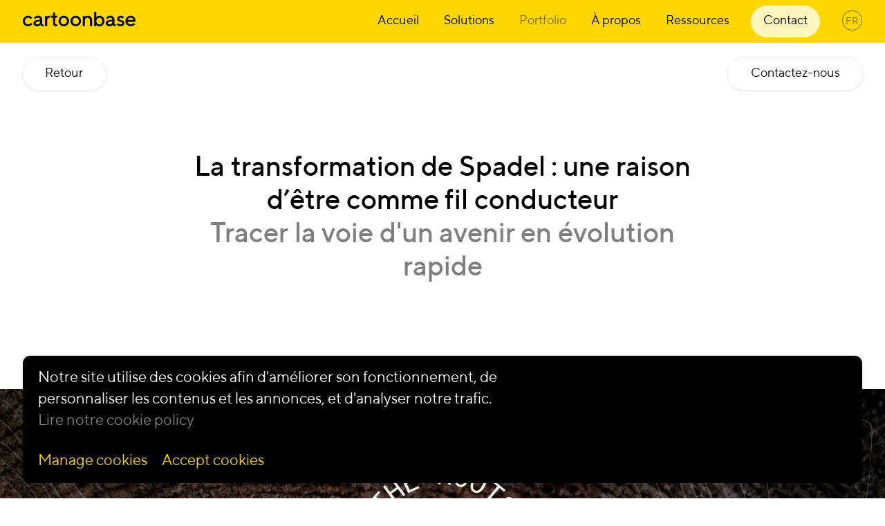

--- FILE ---
content_type: text/html; charset=UTF-8
request_url: https://cartoonbase.com/fr/portfolio/spadel-roots-definir-une-boussole-pour-lentreprise/
body_size: 15793
content:
<!DOCTYPE html>
<!--[if lte IE 6]><html class="preIE7 preIE8 preIE9"><![endif]-->
<!--[if IE 7]><html class="preIE8 preIE9"><![endif]-->
<!--[if IE 8]><html class="preIE9"><![endif]-->
<!--[if gte IE 9]><!--><html lang="fr-BE"><!--<![endif]-->
<head>
	<meta charset="UTF-8">
	<meta http-equiv="X-UA-Compatible" content="IE=edge">
	<meta name="viewport" content="width=device-width, initial-scale=1, shrink-to-fit=no">

	<link rel="icon" href="https://cartoonbase.com/wp-content/themes/theme/dist/icons/favicon.gif" type="image/gif" >
	<link rel="apple-touch-icon" sizes="180x180" href="https://cartoonbase.com/wp-content/themes/theme/dist/icons/apple-touch-icon.png">
	<link rel="icon" type="image/png" sizes="32x32" href="https://cartoonbase.com/wp-content/themes/theme/dist/icons/favicon-32x32.png">
	<link rel="icon" type="image/png" sizes="16x16" href="https://cartoonbase.com/wp-content/themes/theme/dist/icons/favicon-16x16.png">
	<link rel="manifest" href="https://cartoonbase.com/wp-content/themes/theme/dist/icons/site.webmanifest">
	<link rel="mask-icon" href="https://cartoonbase.com/wp-content/themes/theme/dist/icons/safari-pinned-tab.svg" color="#ffd600">
	<meta name="msapplication-TileColor" content="#000000">
	<meta name="theme-color" content="#ffd600">

		<meta name='robots' content='index, follow, max-image-preview:large, max-snippet:-1, max-video-preview:-1' />
<link rel="alternate" href="https://cartoonbase.com/en/portfolio/spadel-roots-set-a-corporate-compass/" hreflang="en" />
<link rel="alternate" href="https://cartoonbase.com/fr/portfolio/spadel-roots-definir-une-boussole-pour-lentreprise/" hreflang="fr" />

	<!-- This site is optimized with the Yoast SEO plugin v24.1 - https://yoast.com/wordpress/plugins/seo/ -->
	<title>Une raison d&#039;être pour guider la transformation - Cartoonbase</title>
	<meta name="description" content="Nous avons fait équipe avec Spadel pour définir une raison d’être authentique, unir les équipes et guider leur stratégie dans un monde en mutation." />
	<link rel="canonical" href="https://cartoonbase.com/fr/portfolio/spadel-roots-definir-une-boussole-pour-lentreprise/" />
	<meta property="og:locale" content="fr_FR" />
	<meta property="og:locale:alternate" content="en_US" />
	<meta property="og:type" content="article" />
	<meta property="og:title" content="Une raison d&#039;être pour guider la transformation - Cartoonbase" />
	<meta property="og:description" content="Nous avons fait équipe avec Spadel pour définir une raison d’être authentique, unir les équipes et guider leur stratégie dans un monde en mutation." />
	<meta property="og:url" content="https://cartoonbase.com/fr/portfolio/spadel-roots-definir-une-boussole-pour-lentreprise/" />
	<meta property="og:site_name" content="Cartoonbase" />
	<meta property="article:publisher" content="https://www.facebook.com/CartoonbaseBelgium" />
	<meta property="article:modified_time" content="2025-07-25T11:58:57+00:00" />
	<meta property="og:image" content="https://cartoonbase.com/wp-content/uploads/2022/10/Spadel-Header.png" />
	<meta property="og:image:width" content="2050" />
	<meta property="og:image:height" content="1024" />
	<meta property="og:image:type" content="image/png" />
	<meta name="twitter:card" content="summary_large_image" />
	<script type="application/ld+json" class="yoast-schema-graph">{"@context":"https://schema.org","@graph":[{"@type":"WebPage","@id":"https://cartoonbase.com/fr/portfolio/spadel-roots-definir-une-boussole-pour-lentreprise/","url":"https://cartoonbase.com/fr/portfolio/spadel-roots-definir-une-boussole-pour-lentreprise/","name":"Une raison d'être pour guider la transformation - Cartoonbase","isPartOf":{"@id":"https://cartoonbase.com/fr/#website"},"primaryImageOfPage":{"@id":"https://cartoonbase.com/fr/portfolio/spadel-roots-definir-une-boussole-pour-lentreprise/#primaryimage"},"image":{"@id":"https://cartoonbase.com/fr/portfolio/spadel-roots-definir-une-boussole-pour-lentreprise/#primaryimage"},"thumbnailUrl":"https://cartoonbase.com/wp-content/uploads/2022/10/Spadel-Header.png","datePublished":"2024-04-12T09:47:17+00:00","dateModified":"2025-07-25T11:58:57+00:00","description":"Nous avons fait équipe avec Spadel pour définir une raison d’être authentique, unir les équipes et guider leur stratégie dans un monde en mutation.","breadcrumb":{"@id":"https://cartoonbase.com/fr/portfolio/spadel-roots-definir-une-boussole-pour-lentreprise/#breadcrumb"},"inLanguage":"fr-BE","potentialAction":[{"@type":"ReadAction","target":["https://cartoonbase.com/fr/portfolio/spadel-roots-definir-une-boussole-pour-lentreprise/"]}]},{"@type":"ImageObject","inLanguage":"fr-BE","@id":"https://cartoonbase.com/fr/portfolio/spadel-roots-definir-une-boussole-pour-lentreprise/#primaryimage","url":"https://cartoonbase.com/wp-content/uploads/2022/10/Spadel-Header.png","contentUrl":"https://cartoonbase.com/wp-content/uploads/2022/10/Spadel-Header.png","width":2050,"height":1024},{"@type":"BreadcrumbList","@id":"https://cartoonbase.com/fr/portfolio/spadel-roots-definir-une-boussole-pour-lentreprise/#breadcrumb","itemListElement":[{"@type":"ListItem","position":1,"name":"Home","item":"https://cartoonbase.com/fr/"},{"@type":"ListItem","position":2,"name":"La transformation de Spadel : une raison d’être comme fil conducteur"}]},{"@type":"WebSite","@id":"https://cartoonbase.com/fr/#website","url":"https://cartoonbase.com/fr/","name":"Cartoonbase","description":"","publisher":{"@id":"https://cartoonbase.com/fr/#organization"},"potentialAction":[{"@type":"SearchAction","target":{"@type":"EntryPoint","urlTemplate":"https://cartoonbase.com/fr/?s={search_term_string}"},"query-input":{"@type":"PropertyValueSpecification","valueRequired":true,"valueName":"search_term_string"}}],"inLanguage":"fr-BE"},{"@type":"Organization","@id":"https://cartoonbase.com/fr/#organization","name":"Cartoonbase","url":"https://cartoonbase.com/fr/","logo":{"@type":"ImageObject","inLanguage":"fr-BE","@id":"https://cartoonbase.com/fr/#/schema/logo/image/","url":"https://cartoonbase.com/wp-content/uploads/2023/01/cartoonbase-video-learning.jpeg","contentUrl":"https://cartoonbase.com/wp-content/uploads/2023/01/cartoonbase-video-learning.jpeg","width":200,"height":200,"caption":"Cartoonbase"},"image":{"@id":"https://cartoonbase.com/fr/#/schema/logo/image/"},"sameAs":["https://www.facebook.com/CartoonbaseBelgium","https://www.linkedin.com/company/cartoonbase/"],"address":[{"@type":"PostalAddress","streetAddress":"Rue du Mail 13","addressLocality":"Ixelles","addressRegion":"","postalCode":"1050","addressCountry":"BE"},{"@type":"PostalAddress","streetAddress":"Acacias","addressLocality":"Suisse","addressRegion":"","postalCode":"1050","addressCountry":"CH"}],"email":"info@cartoonbase.com"}]}</script>
	<!-- / Yoast SEO plugin. -->


<link rel='stylesheet' id='style-css' href='https://cartoonbase.com/wp-content/cache/autoptimize/css/autoptimize_single_b42f2060934393d8523c1ca0f1de059d.css?ver=a7c9411a7fd94f' media='all' />
<link rel='stylesheet' id='cf7cf-style-css' href='https://cartoonbase.com/wp-content/cache/autoptimize/css/autoptimize_single_f121cbe481654c96ce787303a88233a9.css?ver=2.5.1' media='all' />
<script src="https://cartoonbase.com/wp-includes/js/jquery/jquery.min.js?ver=3.7.1" id="jquery-core-js"></script>
<script defer src="https://cartoonbase.com/wp-includes/js/jquery/jquery-migrate.min.js?ver=3.4.1" id="jquery-migrate-js"></script>
<link rel="https://api.w.org/" href="https://cartoonbase.com/wp-json/" /><link rel="alternate" title="JSON" type="application/json" href="https://cartoonbase.com/wp-json/wp/v2/works/37948" /><link rel="EditURI" type="application/rsd+xml" title="RSD" href="https://cartoonbase.com/xmlrpc.php?rsd" />
<meta name="generator" content="WordPress 6.6.2" />
<link rel='shortlink' href='https://cartoonbase.com/?p=37948' />
<link rel="alternate" title="oEmbed (JSON)" type="application/json+oembed" href="https://cartoonbase.com/wp-json/oembed/1.0/embed?url=https%3A%2F%2Fcartoonbase.com%2Ffr%2Fportfolio%2Fspadel-roots-definir-une-boussole-pour-lentreprise%2F" />
<link rel="alternate" title="oEmbed (XML)" type="text/xml+oembed" href="https://cartoonbase.com/wp-json/oembed/1.0/embed?url=https%3A%2F%2Fcartoonbase.com%2Ffr%2Fportfolio%2Fspadel-roots-definir-une-boussole-pour-lentreprise%2F&#038;format=xml" />

</head>


<body data-rsssl=1 class="works-template-default single single-works postid-37948" data-barba="wrapper" data-url="https://cartoonbase.com">

	
	
	<div id="cookie-bar" class="c-cookiebar js-cookiebar" style="display: none;">
		<div class="c-cookiebar-inside">
			<p>
				<span>Notre site utilise des cookies afin d'améliorer son fonctionnement, de personnaliser les contenus et les annonces, et d'analyser notre trafic.&nbsp;</span>
				<a class="o-link-opacity-reversed-white" href="https://cartoonbase.com/fr/politique-relative-aux-cookies/" aria-label="Read more about our cookie policy">Lire notre cookie policy</a>
			</p>
			<p class="close-cookie">
				<a href="#" class="js-manage-cookies">Manage cookies</a>
				<a href="#" class="cb-enable o-link-underline js-ga-opt-in">Accept cookies</a>
			</p>
		</div>
	</div>
	<div class="c-cookiebar js-cookie-options" style="display: none;">
		<div class="c-cookiebar-inside">
			<form class="js-cookie-form">
				<label class="c-necessary-cookie-label" for="necessary-cookie">
					<input type="checkbox" id="necessary-cookie" name="necessary-cookie" value="necessary-cookie" checked>
					<div>
						<p>Cookies nécessaires</p>
						<p class="h5">Ces cookies contribuent à rendre un site web utilisable en permettant des fonctions de base telles que la navigation sur les pages et l'accès aux zones sécurisées du site web. Le site web ne peut pas fonctionner correctement sans ces cookies.</p>
					</div>
				</label>
				<label for="analytics-cookie">
					<input type="checkbox" id="analytics-cookie" name="analytics-cookie" value="analytics-cookie"
						checked					>
					<div>
						<p>Cookies marketing</p>
						<p class="h5">Ces cookies sont utilisés pour suivre les visiteurs d'un site web à l'autre. L'intention est d'afficher des publicités qui sont pertinentes et engageantes pour l'utilisateur individuel et qui ont donc plus de valeur pour les éditeurs et les annonceurs tiers.</p>
					</div>
				</label>
				<div class="c-cookie-buttons">
					<p><a href="#" class="js-close-options">Close</a></p>
					<input type="submit" value="Soumettre">
				</div>
			</form>
		</div>
	</div>

	
	<header class="c-header__wrapper js-header-wrapper compensate-for-scrollbar">

		<div id="site-header" class="c-header js-header" >
			<a href="https://cartoonbase.com/fr/" class="c-header__logo" aria-label="Accueil">
				<svg viewBox="0 0 3000 387">
	<path d="M41.8,147.9c27.9-28,60.7-42,98.6-42c21,0,40.6,4.5,58.7,13.6s31.1,18.1,38.9,27l11.8,12.9l-36.5,36.5
		c-1.8-2.9-4.6-6.5-8.4-10.8c-3.7-4.3-11.9-10.1-24.4-17.4c-12.5-7.3-25.9-11-40.2-11c-22.9,0-42.6,8.7-59.4,26.1
		c-16.7,17.4-25.1,38.6-25.1,63.8c0,25.1,8.4,46.4,25.1,63.8c16.7,17.4,36.5,26.1,59.4,26.1c14.3,0,27.7-3.6,40.2-10.7
		c12.5-7.1,21.5-14.1,27-20.8l8.5-10.4l36.5,36.5c-1.1,1.5-2.7,3.5-4.9,6.2c-2.2,2.7-6.9,7.1-14.3,13.4c-7.3,6.3-15,11.9-23,16.7
		c-8,4.8-18.5,9.3-31.3,13.4c-12.8,4.1-25.7,6.2-38.7,6.2c-37.8,0-70.7-13.9-98.6-41.8C13.9,317.1,0,284.3,0,246.5
		C0,208.8,13.9,175.9,41.8,147.9z"/>
	<path d="M491.9,376.2c-10.3-7-16.6-13.9-18.8-20.7l-3.8-10.7c-0.7,1.1-1.8,2.6-3.2,4.5s-4.7,5.3-9.9,10.1s-10.8,9.1-16.9,12.9
		c-6,3.7-14.2,7.1-24.4,10c-10.2,2.9-21.2,4.4-32.9,4.4c-28.5,0-52-8-70.5-23.9c-18.5-15.9-27.7-34.1-27.7-54.6
		c0-22.1,7-40.7,21-55.7c14-15,33.1-24.5,57.5-28.5l98.4-17c0-14.3-5.3-26.2-15.8-35.9c-10.5-9.7-24-14.5-40.4-14.5
		c-14.3,0-27.2,3-38.8,8.9c-11.6,5.9-19.6,11.9-24,18l-7.4,9.6l-36.5-36.5c1.1-1.5,2.6-3.3,4.5-5.6c1.9-2.3,6.2-6.3,12.9-12.1
		s13.8-10.9,21.3-15.5c7.5-4.6,17.4-8.6,29.8-12.2c12.3-3.6,25.1-5.3,38.3-5.3c32.9,0,59.9,9.7,80.9,29.2c21,19.5,31.5,43.5,31.5,72
		v112.4c0,15,7.5,22.5,22.5,22.5h11v44.7l-19.5,0C515.2,386.8,502.2,383.3,491.9,376.2z M441.4,315.9c12.9-13.6,19.3-33,19.3-58.3
		v-5.5l-87.2,14c-10.1,1.8-18.2,5.9-24.4,12.3c-6.2,6.4-9.3,14.4-9.3,24.1c0,9,4.3,16.8,13,23.6c8.7,6.8,20.3,10.1,35,10.1
		C410.6,336.3,428.5,329.5,441.4,315.9z"/>
	<path d="M2415.6,376.2c-10.3-7-16.6-13.9-18.8-20.7l-3.8-10.7c-0.7,1.1-1.8,2.6-3.2,4.5s-4.7,5.3-9.9,10.1s-10.8,9.1-16.9,12.9
		c-6,3.7-14.2,7.1-24.4,10c-10.2,2.9-21.2,4.4-32.9,4.4c-28.5,0-52-8-70.5-23.9s-27.7-34.1-27.7-54.6c0-22.1,7-40.7,21-55.7
		c14-15,33.1-24.5,57.5-28.5l98.4-17c0-14.3-5.3-26.2-15.8-35.9c-10.5-9.7-24-14.5-40.4-14.5c-14.3,0-27.2,3-38.8,8.9
		c-11.6,5.9-19.6,11.9-24,18l-7.4,9.6l-36.5-36.5c1.1-1.5,2.6-3.3,4.5-5.6c1.9-2.3,6.2-6.3,12.9-12.1c6.7-5.8,13.8-10.9,21.3-15.5
		c7.5-4.6,17.4-8.6,29.8-12.2c12.3-3.6,25.1-5.3,38.3-5.3c32.9,0,59.9,9.7,80.9,29.2c21,19.5,31.5,43.5,31.5,72v112.4
		c0,15,7.5,22.5,22.5,22.5h11v44.7l-19.5,0C2439,386.8,2425.9,383.3,2415.6,376.2z M2365.2,315.9c12.9-13.6,19.3-33,19.3-58.3v-5.5
		l-87.2,14c-10.1,1.8-18.2,5.9-24.4,12.3c-6.2,6.4-9.3,14.4-9.3,24.1c0,9,4.3,16.8,13,23.6c8.7,6.8,20.3,10.1,35,10.1
		C2334.4,336.3,2352.3,329.5,2365.2,315.9z"/>
	<path d="M804.9,21.8h55.9V106h56.2v50.7h-56.2V302c0,10.1,3.2,18.3,9.6,24.7c6.4,6.4,14.4,9.6,24.1,9.6c4.2,0,27.1,0,27.1,0v50.5
		c0,0-23.2,0-38.4,0c-52.5,0-78.6-28.1-78.4-84.2V156.7h-50.7V106h50.7V21.8z"/>
	<path d="M991.7,147.9c27.9-28,60.7-42,98.6-42c37.8,0,70.7,14,98.6,42c27.9,28,41.8,60.8,41.8,98.6c0,37.8-13.9,70.6-41.8,98.4
		c-27.9,27.9-60.7,41.8-98.6,41.8c-37.8,0-70.7-13.9-98.6-41.8c-27.9-27.9-41.8-60.7-41.8-98.4C949.9,208.8,963.8,175.9,991.7,147.9
		z M1149.5,182.8c-16.6-17.4-36.4-26.1-59.2-26.1c-22.9,0-42.6,8.7-59.4,26.1c-16.7,17.4-25.1,38.6-25.1,63.8
		c0,25.1,8.4,46.4,25.1,63.8c16.7,17.4,36.5,26.1,59.4,26.1c22.9,0,42.6-8.7,59.2-26.1c16.6-17.4,25-38.6,25-63.8
		C1174.4,221.4,1166.1,200.1,1149.5,182.8z"/>
	<path d="M1309.4,147.9c27.9-28,60.7-42,98.6-42c37.8,0,70.7,14,98.6,42c27.9,28,41.8,60.8,41.8,98.6c0,37.8-13.9,70.6-41.8,98.4
		c-27.9,27.9-60.7,41.8-98.6,41.8c-37.8,0-70.7-13.9-98.6-41.8c-27.9-27.9-41.8-60.7-41.8-98.4
		C1267.6,208.8,1281.6,175.9,1309.4,147.9z M1467.2,182.8c-16.6-17.4-36.4-26.1-59.2-26.1c-22.9,0-42.6,8.7-59.4,26.1
		c-16.7,17.4-25.1,38.6-25.1,63.8c0,25.1,8.4,46.4,25.1,63.8c16.7,17.4,36.5,26.1,59.4,26.1c22.9,0,42.6-8.7,59.2-26.1
		c16.6-17.4,25-38.6,25-63.8C1492.2,221.4,1483.9,200.1,1467.2,182.8z"/>
	<path d="M1651.9,139.7l3.6-3.6c1.6-1.6,5.1-4.3,10.4-8.1c5.3-3.7,10.9-7.1,16.9-10.1c5.9-3,13.5-5.8,22.8-8.2
		c9.2-2.5,18.5-3.7,27.8-3.7c32.5,0,58.9,10.7,79.1,32.1c20.2,21.4,30.3,50.1,30.3,86.1v157.1h-56.2V224.2
		c0-19.4-6.2-35.5-18.5-48.3c-12.3-12.8-27.7-19.2-45.9-19.2c-21.4,0-38.4,6.9-51.1,20.7c-12.7,13.8-19.1,33.1-19.1,58v145.9h-56.2
		V111.7h56.2V139.7z"/>
	<path d="M2135.8,147c26.1,27.3,39.2,60.5,39.2,99.4s-13.1,72.1-39.4,99.4c-26.2,27.3-57.1,41-92.6,41c-10.1,0-19.9-1.2-29.5-3.6
		c-9.6-2.4-17.8-5.3-24.5-8.9c-6.8-3.6-12.8-7.2-18-11c-5.2-3.7-8.9-6.7-11.1-8.9l-4.1-4.1v31H1900V0.2h55.9v142.5
		c2.6-2.6,6.2-5.9,11-10.1c4.8-4.2,14.7-9.7,29.9-16.5c15.2-6.8,30.6-10.1,46.3-10.1C2078.8,106,2109.7,119.6,2135.8,147z
		 M2094.2,310c16.5-17.6,24.7-38.7,24.7-63.5s-8.2-45.9-24.7-63.5c-16.5-17.6-35.3-26.3-56.6-26.3c-21.3,0-40.2,8.8-56.8,26.3
		c-16.5,17.6-24.8,38.7-24.8,63.5s8.3,45.9,24.8,63.5c16.5,17.6,35.5,26.3,56.8,26.3C2058.8,336.3,2077.7,327.6,2094.2,310z"/>
	<path d="M2656.1,179.2c-1.5-1.5-3.6-3.5-6.4-6.2c-2.8-2.7-8.7-6-17.6-10.1c-8.9-4.1-17.8-6.2-26.7-6.2c-12.1,0-21.6,2.8-28.7,8.4
		c-7,5.6-10.6,12.1-10.6,19.6c0,7.9,3.4,14.4,10.1,19.7c6.8,5.3,15.3,9.3,25.5,12.1c10.2,2.7,21.3,6.2,33,10.3
		c11.8,4.1,22.9,8.7,33.2,13.8c10.3,5.1,18.9,13,25.6,23.6c6.8,10.6,10.1,23.4,10.1,38.4c0,23.2-9.4,43.1-28.1,59.5
		c-18.7,16.5-43.1,24.7-73.1,24.7c-13.2,0-25.7-1.6-37.7-4.9c-12-3.3-21.8-7.2-29.5-11.8c-7.7-4.6-14.4-9.2-20.2-13.8
		c-5.8-4.7-9.9-8.6-12.5-11.9l-4.1-5.2l36.5-36.5c1.8,2.6,4.5,5.8,8.1,9.6c3.6,3.8,11.2,8.8,23,14.9c11.8,6.1,23.9,9.2,36.3,9.2
		c15,0,26.2-3.1,33.7-9.2c7.5-6.1,11.2-14.3,11.2-24.5c0-7.9-3.4-14.4-10.1-19.6c-6.8-5.2-15.3-9.2-25.5-12.1
		c-10.2-2.8-21.3-6.3-33-10.4c-11.8-4.1-22.9-8.7-33.2-13.7c-10.3-5-18.9-12.9-25.6-23.6c-6.8-10.7-10.1-23.5-10.1-38.5
		c0-20.7,9.1-38.9,27.3-54.8c18.2-15.9,40.9-23.9,68.1-23.9c10.8,0,21.3,1.2,31.4,3.7c10.1,2.5,18.4,5.5,24.8,9
		c6.4,3.6,12,7.2,16.9,11c4.8,3.7,8.4,6.7,10.6,8.9l3.6,4.1L2656.1,179.2z"/>
	<path d="M2786.4,266.1c2.9,19,12.3,35.5,28.1,49.4c15.8,13.9,34.6,20.8,56.4,20.8c15.7,0,30.4-3.6,44-10.7
		c13.6-7.1,23.3-14.1,28.9-20.8l8.5-10.4l36.5,36.5c-1.1,1.5-2.8,3.5-5.1,6.2c-2.3,2.7-7.2,7.1-14.7,13.4
		c-7.5,6.3-15.4,11.9-23.9,16.7c-8.4,4.8-19.3,9.3-32.8,13.4s-27.3,6.2-41.5,6.2c-38.2,0-71.2-14-98.9-42.1s-41.5-61.7-41.5-101.1
		c0-37.8,13.5-70.2,40.4-97.2c27-27,59.3-40.4,97.1-40.4c37.8,0,69.2,12.6,94.3,37.7c25.1,25.1,37.7,56.6,37.7,94.5l-3,28H2786.4z
		 M2816.7,171.9c-13.8,12-23.1,27.5-27.8,46.5h156c-3.3-19-11.8-34.5-25.5-46.5s-30.9-18-51.6-18
		C2847.5,154,2830.5,160,2816.7,171.9z"/>
	<path d="M724.9,106c-26,0-53.1,9.5-77.5,28.8v-23.1h-56.2v269.6h56.2v-146c1.1-21.9,5.9-44.2,20.2-59
		c16.7-17.4,41.2-19.5,57.3-19.5h7V106H724.9z"/>
</svg>
			</a>

				
	<nav class="c-header__nav c-header__nav--desktop">
		<div class="menu-main-menu-fr-container"><ul id="menu-main-menu-fr" class="menu"><li id="menu-item-10928" class="menu-item menu-item-type-post_type menu-item-object-page menu-item-home menu-item-10928 menu-item-page-12"><a href="https://cartoonbase.com/fr/">Accueil</a></li>
<li id="menu-item-10931" class="menu-item menu-item-type-custom menu-item-object-custom menu-item-has-children menu-item-10931 menu-item-page-10931"><a href="#">Solutions</a>
<ul class="sub-menu">
	<li id="menu-item-10990" class="menu-item menu-item-type-post_type menu-item-object-solutions menu-item-10990 menu-item-page-10951"><a href="https://cartoonbase.com/fr/solutions/gestion-creative-changement/">Changement</a></li>
	<li id="menu-item-29515" class="menu-item menu-item-type-post_type menu-item-object-solutions menu-item-29515 menu-item-page-28708"><a href="https://cartoonbase.com/fr/solutions/e-learning/">Apprentissage</a></li>
	<li id="menu-item-10993" class="menu-item menu-item-type-post_type menu-item-object-solutions menu-item-10993 menu-item-page-10956"><a href="https://cartoonbase.com/fr/solutions/innovation-narration-visuelle/">Innovation</a></li>
	<li id="menu-item-42858" class="menu-item menu-item-type-post_type menu-item-object-solutions menu-item-42858 menu-item-page-42726"><a href="https://cartoonbase.com/fr/solutions/communication-visuelle-contenu-engageant/">Communication</a></li>
</ul>
</li>
<li id="menu-item-11951" class="menu-item menu-item-type-post_type menu-item-object-page menu-item-11951 menu-item-page-11947"><a href="https://cartoonbase.com/fr/portfolio/">Portfolio</a></li>
<li id="menu-item-10927" class="menu-item menu-item-type-post_type menu-item-object-page menu-item-10927 menu-item-page-10762"><a href="https://cartoonbase.com/fr/a-propos/">À propos</a></li>
<li id="menu-item-10930" class="menu-item menu-item-type-custom menu-item-object-custom menu-item-has-children menu-item-10930 menu-item-page-10930"><a href="#">Ressources</a>
<ul class="sub-menu">
	<li id="menu-item-10925" class="menu-item menu-item-type-post_type menu-item-object-page current_page_parent menu-item-10925 menu-item-page-10904"><a href="https://cartoonbase.com/fr/ressources/blog/">Blog</a></li>
	<li id="menu-item-10924" class="menu-item menu-item-type-post_type menu-item-object-page menu-item-10924 menu-item-page-10912"><a href="https://cartoonbase.com/fr/ressources/lexique/">Lexique</a></li>
	<li id="menu-item-13870" class="menu-item menu-item-type-post_type menu-item-object-page menu-item-13870 menu-item-page-10941"><a href="https://cartoonbase.com/fr/ressources/outils/">Outils</a></li>
</ul>
</li>
<li id="menu-item-10926" class="menu-item menu-item-type-post_type menu-item-object-page menu-item-10926 menu-item-page-10908"><a href="https://cartoonbase.com/fr/contact/">Contact</a></li>
</ul></div>		
				<div class="menu-item-has-children c-header-language-switcher">
			<div class="c-header-language-switcher__current">
				<p>fr</p>
			</div>
			<ul class="sub-menu">
									
					<li >
						<a href="https://cartoonbase.com/en/portfolio/spadel-roots-set-a-corporate-compass/" class="drop-block__link js-language" data-language="en" data-barba-prevent="self">
							en						</a>
					</li>
									
					<li class="current-language">
						<a href="https://cartoonbase.com/fr/portfolio/spadel-roots-definir-une-boussole-pour-lentreprise/" class="drop-block__link js-language" data-language="fr" data-barba-prevent="self">
							fr						</a>
					</li>
									
					<li >
						<a href="https://cartoonbase.com/nl/" class="drop-block__link js-language" data-language="nl" data-barba-prevent="self">
							nl						</a>
					</li>
							</ul>
		</div>
				
	</nav>

	
			<a href="#" class="c-header-burger-wrapper js-menu-toggle" aria-label="Open menu">
				<div class="c-header-burger">
					<div class="c-header-burger-line c-header-burger-line--top"></div>
					<div class="c-header-burger-line c-header-burger-line--middle"></div>
					<div class="c-header-burger-line c-header-burger-line--bottom"></div>
				</div>
			</a>
		</div>

	</header>

		
	<nav class="c-header__nav c-header__nav--mobile js-navigation">
		<div class="menu-main-menu-fr-container"><ul id="menu-main-menu-fr-1" class="menu"><li class="menu-item menu-item-type-post_type menu-item-object-page menu-item-home menu-item-10928 menu-item-page-12"><a href="https://cartoonbase.com/fr/">Accueil</a></li>
<li class="menu-item menu-item-type-custom menu-item-object-custom menu-item-has-children menu-item-10931 menu-item-page-10931"><a href="#">Solutions</a>
<ul class="sub-menu">
	<li class="menu-item menu-item-type-post_type menu-item-object-solutions menu-item-10990 menu-item-page-10951"><a href="https://cartoonbase.com/fr/solutions/gestion-creative-changement/">Changement</a></li>
	<li class="menu-item menu-item-type-post_type menu-item-object-solutions menu-item-29515 menu-item-page-28708"><a href="https://cartoonbase.com/fr/solutions/e-learning/">Apprentissage</a></li>
	<li class="menu-item menu-item-type-post_type menu-item-object-solutions menu-item-10993 menu-item-page-10956"><a href="https://cartoonbase.com/fr/solutions/innovation-narration-visuelle/">Innovation</a></li>
	<li class="menu-item menu-item-type-post_type menu-item-object-solutions menu-item-42858 menu-item-page-42726"><a href="https://cartoonbase.com/fr/solutions/communication-visuelle-contenu-engageant/">Communication</a></li>
</ul>
</li>
<li class="menu-item menu-item-type-post_type menu-item-object-page menu-item-11951 menu-item-page-11947"><a href="https://cartoonbase.com/fr/portfolio/">Portfolio</a></li>
<li class="menu-item menu-item-type-post_type menu-item-object-page menu-item-10927 menu-item-page-10762"><a href="https://cartoonbase.com/fr/a-propos/">À propos</a></li>
<li class="menu-item menu-item-type-custom menu-item-object-custom menu-item-has-children menu-item-10930 menu-item-page-10930"><a href="#">Ressources</a>
<ul class="sub-menu">
	<li class="menu-item menu-item-type-post_type menu-item-object-page current_page_parent menu-item-10925 menu-item-page-10904"><a href="https://cartoonbase.com/fr/ressources/blog/">Blog</a></li>
	<li class="menu-item menu-item-type-post_type menu-item-object-page menu-item-10924 menu-item-page-10912"><a href="https://cartoonbase.com/fr/ressources/lexique/">Lexique</a></li>
	<li class="menu-item menu-item-type-post_type menu-item-object-page menu-item-13870 menu-item-page-10941"><a href="https://cartoonbase.com/fr/ressources/outils/">Outils</a></li>
</ul>
</li>
<li class="menu-item menu-item-type-post_type menu-item-object-page menu-item-10926 menu-item-page-10908"><a href="https://cartoonbase.com/fr/contact/">Contact</a></li>
</ul></div>		
				<div class="menu-item-has-children c-header-language-switcher">
			<div class="c-header-language-switcher__current">
				<p>fr</p>
			</div>
			<ul class="sub-menu">
									
					<li >
						<a href="https://cartoonbase.com/en/portfolio/spadel-roots-set-a-corporate-compass/" class="drop-block__link js-language" data-language="en" data-barba-prevent="self">
							en						</a>
					</li>
									
					<li class="current-language">
						<a href="https://cartoonbase.com/fr/portfolio/spadel-roots-definir-une-boussole-pour-lentreprise/" class="drop-block__link js-language" data-language="fr" data-barba-prevent="self">
							fr						</a>
					</li>
									
					<li >
						<a href="https://cartoonbase.com/nl/" class="drop-block__link js-language" data-language="nl" data-barba-prevent="self">
							nl						</a>
					</li>
							</ul>
		</div>
				
	</nav>

	
	<div class="g-overlay js-overlay"></div>
	<div class="g-shadow js-shadow"></div>

	<div class="g-wrapper">

	
		<main
			class="g-main"
			data-barba="container"
			data-barba-namespace="La transformation de Spadel : une raison d’être comme fil conducteur"
			data-barba-class="works-template-default single single-works postid-37948"
			data-barba-id="37948"
						 data-en="https://cartoonbase.com/en/portfolio/spadel-roots-set-a-corporate-compass/" data-fr="https://cartoonbase.com/fr/portfolio/spadel-roots-definir-une-boussole-pour-lentreprise/" data-nl="https://cartoonbase.com/nl/"			id="site-main">


		<article class="c-work-article post-37948 works type-works status-publish has-post-thumbnail hentry solution-gestion-changement">

		<div class="c-work-nav js-work-nav">
			<div class="c-work-nav__inside">
				<a href="https://cartoonbase.com/fr/portfolio/" class="o-button js-back-button">Retour</a>
				<a href="https://cartoonbase.com/fr/contact/#form" class="o-button">Contactez-nous</a>
			</div>
		</div>


		<section class="g-container c-work-top-container g-container--padding-xl">
			<div class="g-grid">
				<div class="o-featured-text">
					<h1><span class="o-reveal-title scrollFade-reveal js-scrollFade"><span class="o-reveal-word o-reveal-word--1"><span>La</span></span> <span class="o-reveal-word o-reveal-word--2"><span>transformation</span></span> <span class="o-reveal-word o-reveal-word--3"><span>de</span></span> <span class="o-reveal-word o-reveal-word--4"><span>Spadel</span></span> <span class="o-reveal-word o-reveal-word--5"><span>:</span></span> <span class="o-reveal-word o-reveal-word--6"><span>une</span></span> <span class="o-reveal-word o-reveal-word--7"><span>raison</span></span> <span class="o-reveal-word o-reveal-word--8"><span>d’être</span></span> <span class="o-reveal-word o-reveal-word--9"><span>comme</span></span> <span class="o-reveal-word o-reveal-word--10"><span>fil</span></span> <span class="o-reveal-word o-reveal-word--11"><span>conducteur</span></span></span></h1>
					<p class="o-featured-text__grey"><span class="o-reveal-title scrollFade-reveal js-scrollFade"><span class="o-reveal-word o-reveal-word--1"><span>Tracer</span></span> <span class="o-reveal-word o-reveal-word--2"><span>la</span></span> <span class="o-reveal-word o-reveal-word--3"><span>voie</span></span> <span class="o-reveal-word o-reveal-word--4"><span>d'un</span></span> <span class="o-reveal-word o-reveal-word--5"><span>avenir</span></span> <span class="o-reveal-word o-reveal-word--6"><span>en</span></span> <span class="o-reveal-word o-reveal-word--7"><span>évolution</span></span> <span class="o-reveal-word o-reveal-word--8"><span>rapide</span></span></span></p>
				</div>
			</div>
		</section>

		<section>
			<div class="c-work-banner">
					<div class="o-image-wrapper" style="padding-bottom: 49.951219512195%;">
		
	<img width="2050"
		height="1024"
		data-src="https://cartoonbase.com/wp-content/uploads/2023/06/Spadel-Header-1.png"
					data-srcset="https://cartoonbase.com/wp-content/uploads/2023/06/Spadel-Header-1-1300x649.png 1300w, https://cartoonbase.com/wp-content/uploads/2023/06/Spadel-Header-1-1400x699.png 1400w, https://cartoonbase.com/wp-content/uploads/2023/06/Spadel-Header-1-768x384.png 768w, https://cartoonbase.com/wp-content/uploads/2023/06/Spadel-Header-1-1536x767.png 1536w, https://cartoonbase.com/wp-content/uploads/2023/06/Spadel-Header-1-2048x1023.png 2048w, https://cartoonbase.com/wp-content/uploads/2023/06/Spadel-Header-1-1280x639.png 1280w, https://cartoonbase.com/wp-content/uploads/2023/06/Spadel-Header-1-640x320.png 640w, https://cartoonbase.com/wp-content/uploads/2023/06/Spadel-Header-1-320x160.png 320w, https://cartoonbase.com/wp-content/uploads/2023/06/Spadel-Header-1-1920x959.png 1920w, https://cartoonbase.com/wp-content/uploads/2023/06/Spadel-Header-1-960x480.png 960w, https://cartoonbase.com/wp-content/uploads/2023/06/Spadel-Header-1-480x240.png 480w, https://cartoonbase.com/wp-content/uploads/2023/06/Spadel-Header-1-1600x799.png 1600w"
			data-sizes="100vw"
				class="lazy"
		alt="Une raison d&#039;être pour guider la transformation - Cartoonbase">
		</div>
				</div>
		</section>

		<section class="g-container">
			<div class="g-grid">
				<div class="c-work-tags">
					<div class="c-work-tags__group"><p class="c-work-tags__taxonomy">Solutions</p>		<a href="https://cartoonbase.com/fr/portfolio/?solution=gestion-changement" class="o-button o-button--flat">Gestion du changement</a>
		</div>														</div>
			</div>
		</section>

		<section>
			<div class="g-container c-work-block">
				<div class="g-grid">
					<div class="c-work-text c-work-text--intro o-wysiwyg">
						<div class="c-work-client-logo">
							
	<img width="400"
		height="400"
		data-src="https://cartoonbase.com/wp-content/uploads/2023/06/Spadel.png"
					data-srcset="https://cartoonbase.com/wp-content/uploads/2023/06/Spadel.png 400w, https://cartoonbase.com/wp-content/uploads/2023/06/Spadel-150x150.png 150w, https://cartoonbase.com/wp-content/uploads/2023/06/Spadel-320x320.png 320w"
			data-sizes="(min-width: 688px) 160px, 120px"
				class="lazy"
		alt="Spadel">
							</div>
						<p>Spadel est un groupe familial d'eaux minérales naturelles, d'eaux de source et de boissons rafraîchissantes à base d'eau minérale.</p>
					</div>
				</div>
			</div>


							
			
					<div class="g-container c-work-block">
				<div class="g-grid">
											<h2 class="c-work-title">La demande</h2>
										<div class="c-work-text o-wysiwyg">
						<p><span style="font-weight: 400">Fondée il y a plus de 100 ans, Spadel se trouve à l&rsquo;aube d&rsquo;une révolution durable à l&rsquo;échelle de l&rsquo;industrie. En tant que première entreprise d&rsquo;eau minérale en Belgique, elle a reconnu la nécessité d&rsquo;une </span><b>orientation claire face aux évolutions en cours</b><span style="font-weight: 400">. Le moment était venu de s&rsquo;intéresser aux racines de l&rsquo;entreprise et de définir un objectif qui servirait de boussole pour les années à venir.</span></p>
<p><span style="font-weight: 400">L&rsquo;adaptation seule ne suffisait pas : Spadel avait besoin d&rsquo;une </span><i><span style="font-weight: 400">raison d&rsquo;être</span></i><span style="font-weight: 400"> qui résonnerait dans toute l&rsquo;organisation. Ils se sont tournés vers Cartoonbase pour les accompagner dans cette transformation. </span></p>
					</div>
				</div>
			</div>

		
				
					
			<div class="o-slideshow-wrapper c-work-block c-work-slideshow-without-caption">
				<div class="o-slideshow o-slideshow--single-landscape js-slideshow js-slideshow--work js-slideshow--work-landscape">
					
							<div class="o-slide">
								<div class="o-slide__single">
										<div class="o-image-wrapper" style="padding-bottom: 56.23595505618%;">
		
	<img width="1780"
		height="1001"
		data-src="https://cartoonbase.com/wp-content/uploads/2022/07/Spadel-TheRoots-Logo210517_EN_03_EN_03.png"
					data-srcset="https://cartoonbase.com/wp-content/uploads/2022/07/Spadel-TheRoots-Logo210517_EN_03_EN_03-1300x731.png 1300w, https://cartoonbase.com/wp-content/uploads/2022/07/Spadel-TheRoots-Logo210517_EN_03_EN_03-1400x787.png 1400w, https://cartoonbase.com/wp-content/uploads/2022/07/Spadel-TheRoots-Logo210517_EN_03_EN_03-768x432.png 768w, https://cartoonbase.com/wp-content/uploads/2022/07/Spadel-TheRoots-Logo210517_EN_03_EN_03-1536x864.png 1536w, https://cartoonbase.com/wp-content/uploads/2022/07/Spadel-TheRoots-Logo210517_EN_03_EN_03-1280x720.png 1280w, https://cartoonbase.com/wp-content/uploads/2022/07/Spadel-TheRoots-Logo210517_EN_03_EN_03-640x360.png 640w, https://cartoonbase.com/wp-content/uploads/2022/07/Spadel-TheRoots-Logo210517_EN_03_EN_03-320x180.png 320w, https://cartoonbase.com/wp-content/uploads/2022/07/Spadel-TheRoots-Logo210517_EN_03_EN_03-960x540.png 960w, https://cartoonbase.com/wp-content/uploads/2022/07/Spadel-TheRoots-Logo210517_EN_03_EN_03-480x270.png 480w, https://cartoonbase.com/wp-content/uploads/2022/07/Spadel-TheRoots-Logo210517_EN_03_EN_03-1600x900.png 1600w, https://cartoonbase.com/wp-content/uploads/2022/07/Spadel-TheRoots-Logo210517_EN_03_EN_03.png 1780w"
			data-sizes="(min-width: 1400px) 873px, (min-width: 1281px) 838px, (min-width: 1024px) 758px, (min-width: 921px) 750px, (min-width: 801px) 664px, (min-width: 688px) 564px, (min-width: 488px) 77vw, (min-width: 376px) 74vw, 71vw"
				class="lazy"
		alt="Une raison d&#039;être pour guider la transformation - Cartoonbase">
		</div>
									</div>
							</div>

							
							<div class="o-slide">
								<div class="o-slide__single">
										<div class="o-video-wrapper" style="padding-bottom: 56.25%;">
		<video
			data-src="https://cartoonbase.com/wp-content/uploads/2022/07/SPADEL_GIF_DESKTOP_1.mp4"			class="lazy"
			autoplay muted loop playsinline
		></video>
	</div>
									</div>
							</div>

							
							<div class="o-slide">
								<div class="o-slide__single">
										<div class="o-video-wrapper" style="padding-bottom: 56.25%;">
		<video
			data-src="https://cartoonbase.com/wp-content/uploads/2022/07/SPADEL_GIF_DESKTOP_3.mp4"			class="lazy"
			autoplay muted loop playsinline
		></video>
	</div>
									</div>
							</div>

											</div>
				<div class="g-container">
					<div class="g-grid">
												<div class="c-work-slide-counter"></div>
					</div>
				</div>

			</div>

		
				
					<div class="g-container c-work-block">
				<div class="g-grid">
											<h2 class="c-work-title">Le défi</h2>
										<div class="c-work-text o-wysiwyg">
						<p><span style="font-weight: 400">Comment définir une raison d’être à la fois inspirante et fédératrice, qui résonne dans toute l&rsquo;entreprise et au-delà ?</span></p>
<p><span style="font-weight: 400">Une profonde introspection et une harmonisation à tous les niveaux ont été nécessaires pour que chacun adhère au processus de transformation et trouve un sens commun qui serve de force directrice dans un paysage en constante évolution.</span></p>
					</div>
				</div>
			</div>

		
				
					
							<div class="g-container c-work-block ">
					<div class="g-grid">
						
						<div class="c-work-media-small ">
								<div class="o-image-wrapper" style="padding-bottom: 56.2890625%;">
		
	<img width="2560"
		height="1441"
		data-src="https://cartoonbase.com/wp-content/uploads/2022/08/SpadelOverview_A.png"
					data-srcset="https://cartoonbase.com/wp-content/uploads/2022/08/SpadelOverview_A-1300x732.png 1300w, https://cartoonbase.com/wp-content/uploads/2022/08/SpadelOverview_A-1400x788.png 1400w, https://cartoonbase.com/wp-content/uploads/2022/08/SpadelOverview_A-768x432.png 768w, https://cartoonbase.com/wp-content/uploads/2022/08/SpadelOverview_A-1536x865.png 1536w, https://cartoonbase.com/wp-content/uploads/2022/08/SpadelOverview_A-2048x1153.png 2048w, https://cartoonbase.com/wp-content/uploads/2022/08/SpadelOverview_A-1280x721.png 1280w, https://cartoonbase.com/wp-content/uploads/2022/08/SpadelOverview_A-640x360.png 640w, https://cartoonbase.com/wp-content/uploads/2022/08/SpadelOverview_A-320x180.png 320w, https://cartoonbase.com/wp-content/uploads/2022/08/SpadelOverview_A-1920x1081.png 1920w, https://cartoonbase.com/wp-content/uploads/2022/08/SpadelOverview_A-960x540.png 960w, https://cartoonbase.com/wp-content/uploads/2022/08/SpadelOverview_A-480x270.png 480w, https://cartoonbase.com/wp-content/uploads/2022/08/SpadelOverview_A-1600x901.png 1600w"
			data-sizes="(min-width: 1400px) 873px, (min-width: 1281px) 838px, (min-width: 1024px) 758px, (min-width: 921px) 750px, (min-width: 801px) 664px, (min-width: 688px) 564px, (min-width: 488px) 93vw, (min-width: 376px) 90vw, 86vw"
				class="lazy"
		alt="Une raison d&#039;être pour guider la transformation - Cartoonbase">
		</div>
							</div>
											</div>
				</div>
			
		
				
					<div class="g-container c-work-block">
				<div class="g-grid">
											<h2 class="c-work-title">Notre approche</h2>
										<div class="c-work-text o-wysiwyg">
						<p><span style="font-weight: 400">Nous avons accompagné Spadel à chaque étape de sa mission de recherche de sens, en tirant parti de notre approche</span><a href="https://cartoonbase.com/fr/solutions/gestion-creative-changement/"><span style="font-weight: 400"> co-créative de la gestion du changement</span></a><span style="font-weight: 400">.</span></p>
<p><span style="font-weight: 400">Une raison d’être ne s&rsquo;invente pas : elle doit être </span><b>authentique.</b><span style="font-weight: 400"> Pour nous assurer que notre travail reflétait toutes les voix et aspirations, nous avons écouté l&rsquo;ensemble de l&rsquo;organisation.</span></p>
<p><span style="font-weight: 400">Des ateliers, des groupes de discussion et des enquêtes ont permis de recueillir des informations précieuses sur la culture et les aspirations de l&rsquo;entreprise. En parallèle, des « sessions miroir » avec les dirigeants nous ont permis d&rsquo;assurer l&rsquo;</span><b>alignement entre les valeurs et les objectifs</b><span style="font-weight: 400"> en constante évolution.</span></p>
<p><span style="font-weight: 400">Pour distinguer le processus de définition de la raison d’être du travail quotidien, nous avons créé</span><b> une identité visuelle unique </b><span style="font-weight: 400">qui a suscité l&rsquo;enthousiasme et aidé les équipes à s&rsquo;aligner sur une vision commune.</span></p>
					</div>
				</div>
			</div>

		
				
					<div class="g-container c-work-block">
				<div class="g-grid">
										<div class="c-work-text o-wysiwyg">
						<p>Trois thèmes principaux ont émergé :</p>
					</div>
				</div>
			</div>

		
				
									<div class="g-container c-work-block">
					<div class="c-work-image_text__grid o-scrollFade-parent js-scrollFade">
													<div class="c-work-image_text o-scrollFade-child">
								<div class="c-work-image_text__image">
																			<div class="o-image-wrapper" style="padding-bottom: 100%;">
		
	<img width="960"
		height="960"
		data-src="https://cartoonbase.com/wp-content/uploads/2022/09/Spadel_People.png"
					data-srcset="https://cartoonbase.com/wp-content/uploads/2022/09/Spadel_People.png 960w, https://cartoonbase.com/wp-content/uploads/2022/09/Spadel_People-150x150.png 150w, https://cartoonbase.com/wp-content/uploads/2022/09/Spadel_People-768x768.png 768w, https://cartoonbase.com/wp-content/uploads/2022/09/Spadel_People-640x640.png 640w, https://cartoonbase.com/wp-content/uploads/2022/09/Spadel_People-320x320.png 320w, https://cartoonbase.com/wp-content/uploads/2022/09/Spadel_People-480x480.png 480w"
			data-sizes="(min-width: 1400px) 284px, (min-width: 1281px) 272px, (min-width: 1024px) 246px, (min-width: 888px) 288px, (min-width: 753px) 243px, (min-width: 688px) 198px, (min-width: 376px) 278px, 214px"
				class="lazy"
		alt="L&#039;humain">
		</div>
									</div>
																	<p class="c-work-image_text__title">L'humain</p>
																									<p class="c-work-image_text__copy"><p><span style="font-weight: 400">Créer un environnement de travail exceptionnel, avec une stratégie centrée sur le bien-être des collaborateurs.</span></p>
</p>
															</div>
													<div class="c-work-image_text o-scrollFade-child">
								<div class="c-work-image_text__image">
																			<div class="o-image-wrapper" style="padding-bottom: 100%;">
		
	<img width="960"
		height="960"
		data-src="https://cartoonbase.com/wp-content/uploads/2022/09/Spadel_Planet.png"
					data-srcset="https://cartoonbase.com/wp-content/uploads/2022/09/Spadel_Planet.png 960w, https://cartoonbase.com/wp-content/uploads/2022/09/Spadel_Planet-150x150.png 150w, https://cartoonbase.com/wp-content/uploads/2022/09/Spadel_Planet-768x768.png 768w, https://cartoonbase.com/wp-content/uploads/2022/09/Spadel_Planet-640x640.png 640w, https://cartoonbase.com/wp-content/uploads/2022/09/Spadel_Planet-320x320.png 320w, https://cartoonbase.com/wp-content/uploads/2022/09/Spadel_Planet-480x480.png 480w"
			data-sizes="(min-width: 1400px) 284px, (min-width: 1281px) 272px, (min-width: 1024px) 246px, (min-width: 888px) 288px, (min-width: 753px) 243px, (min-width: 688px) 198px, (min-width: 376px) 278px, 214px"
				class="lazy"
		alt="La planète">
		</div>
									</div>
																	<p class="c-work-image_text__title">La planète</p>
																									<p class="c-work-image_text__copy"><p><span style="font-weight: 400">Étendre l&rsquo;engagement de Spadel en faveur de la préservation de la nature.</span></p>
</p>
															</div>
													<div class="c-work-image_text o-scrollFade-child">
								<div class="c-work-image_text__image">
																			<div class="o-image-wrapper" style="padding-bottom: 100%;">
		
	<img width="960"
		height="960"
		data-src="https://cartoonbase.com/wp-content/uploads/2022/09/Spadel_Product.png"
					data-srcset="https://cartoonbase.com/wp-content/uploads/2022/09/Spadel_Product.png 960w, https://cartoonbase.com/wp-content/uploads/2022/09/Spadel_Product-150x150.png 150w, https://cartoonbase.com/wp-content/uploads/2022/09/Spadel_Product-768x768.png 768w, https://cartoonbase.com/wp-content/uploads/2022/09/Spadel_Product-640x640.png 640w, https://cartoonbase.com/wp-content/uploads/2022/09/Spadel_Product-320x320.png 320w, https://cartoonbase.com/wp-content/uploads/2022/09/Spadel_Product-480x480.png 480w"
			data-sizes="(min-width: 1400px) 284px, (min-width: 1281px) 272px, (min-width: 1024px) 246px, (min-width: 888px) 288px, (min-width: 753px) 243px, (min-width: 688px) 198px, (min-width: 376px) 278px, 214px"
				class="lazy"
		alt="Le produit">
		</div>
									</div>
																	<p class="c-work-image_text__title">Le produit</p>
																									<p class="c-work-image_text__copy"><p><span style="font-weight: 400">Mettre en avant la qualité et les bienfaits pour la santé des offres de Spadel.</span></p>
</p>
															</div>
											</div>
				</div>
			
		
				
					<div class="g-container c-work-block">
				<div class="g-grid">
										<div class="c-work-text o-wysiwyg">
						<p><span style="font-weight: 400">Le processus de co-création a permis de combiner ces éléments en une </span><b>nouvelle raison d’être authentique </b><span style="font-weight: 400">pour Spadel :</span></p>
<p><b><i>« Nous connectons l’Homme et la Nature pour une vie plus saine, aujourd’hui et demain »</i></b></p>
					</div>
				</div>
			</div>

		
				
					
			<div class="o-slideshow-wrapper c-work-block c-work-slideshow-without-caption">
				<div class="o-slideshow o-slideshow--single-landscape js-slideshow js-slideshow--work js-slideshow--work-landscape">
					
							<div class="o-slide">
								<div class="o-slide__single">
										<div class="o-image-wrapper" style="padding-bottom: 56.25%;">
		
	<img width="2560"
		height="1440"
		data-src="https://cartoonbase.com/wp-content/uploads/2021/12/Spadel_Case_01.png"
					data-srcset="https://cartoonbase.com/wp-content/uploads/2021/12/Spadel_Case_01-1300x731.png 1300w, https://cartoonbase.com/wp-content/uploads/2021/12/Spadel_Case_01-1400x788.png 1400w, https://cartoonbase.com/wp-content/uploads/2021/12/Spadel_Case_01-768x432.png 768w, https://cartoonbase.com/wp-content/uploads/2021/12/Spadel_Case_01-1536x864.png 1536w, https://cartoonbase.com/wp-content/uploads/2021/12/Spadel_Case_01-2048x1152.png 2048w, https://cartoonbase.com/wp-content/uploads/2021/12/Spadel_Case_01-1280x720.png 1280w, https://cartoonbase.com/wp-content/uploads/2021/12/Spadel_Case_01-640x360.png 640w, https://cartoonbase.com/wp-content/uploads/2021/12/Spadel_Case_01-320x180.png 320w, https://cartoonbase.com/wp-content/uploads/2021/12/Spadel_Case_01-1920x1080.png 1920w, https://cartoonbase.com/wp-content/uploads/2021/12/Spadel_Case_01-960x540.png 960w, https://cartoonbase.com/wp-content/uploads/2021/12/Spadel_Case_01-480x270.png 480w, https://cartoonbase.com/wp-content/uploads/2021/12/Spadel_Case_01-1600x900.png 1600w"
			data-sizes="(min-width: 1400px) 873px, (min-width: 1281px) 838px, (min-width: 1024px) 758px, (min-width: 921px) 750px, (min-width: 801px) 664px, (min-width: 688px) 564px, (min-width: 488px) 77vw, (min-width: 376px) 74vw, 71vw"
				class="lazy"
		alt="Une raison d&#039;être pour guider la transformation - Cartoonbase">
		</div>
									</div>
							</div>

							
							<div class="o-slide">
								<div class="o-slide__single">
										<div class="o-image-wrapper" style="padding-bottom: 56.25%;">
		
	<img width="2560"
		height="1440"
		data-src="https://cartoonbase.com/wp-content/uploads/2022/07/Spadel_Case_03.png"
					data-srcset="https://cartoonbase.com/wp-content/uploads/2022/07/Spadel_Case_03-1300x731.png 1300w, https://cartoonbase.com/wp-content/uploads/2022/07/Spadel_Case_03-1400x788.png 1400w, https://cartoonbase.com/wp-content/uploads/2022/07/Spadel_Case_03-768x432.png 768w, https://cartoonbase.com/wp-content/uploads/2022/07/Spadel_Case_03-1536x864.png 1536w, https://cartoonbase.com/wp-content/uploads/2022/07/Spadel_Case_03-2048x1152.png 2048w, https://cartoonbase.com/wp-content/uploads/2022/07/Spadel_Case_03-1280x720.png 1280w, https://cartoonbase.com/wp-content/uploads/2022/07/Spadel_Case_03-640x360.png 640w, https://cartoonbase.com/wp-content/uploads/2022/07/Spadel_Case_03-320x180.png 320w, https://cartoonbase.com/wp-content/uploads/2022/07/Spadel_Case_03-1920x1080.png 1920w, https://cartoonbase.com/wp-content/uploads/2022/07/Spadel_Case_03-960x540.png 960w, https://cartoonbase.com/wp-content/uploads/2022/07/Spadel_Case_03-480x270.png 480w, https://cartoonbase.com/wp-content/uploads/2022/07/Spadel_Case_03-1600x900.png 1600w"
			data-sizes="(min-width: 1400px) 873px, (min-width: 1281px) 838px, (min-width: 1024px) 758px, (min-width: 921px) 750px, (min-width: 801px) 664px, (min-width: 688px) 564px, (min-width: 488px) 77vw, (min-width: 376px) 74vw, 71vw"
				class="lazy"
		alt="Une raison d&#039;être pour guider la transformation - Cartoonbase">
		</div>
									</div>
							</div>

							
							<div class="o-slide">
								<div class="o-slide__single">
										<div class="o-image-wrapper" style="padding-bottom: 56.25%;">
		
	<img width="2560"
		height="1440"
		data-src="https://cartoonbase.com/wp-content/uploads/2021/12/Spadel_Case_02.png"
					data-srcset="https://cartoonbase.com/wp-content/uploads/2021/12/Spadel_Case_02-1300x731.png 1300w, https://cartoonbase.com/wp-content/uploads/2021/12/Spadel_Case_02-1400x788.png 1400w, https://cartoonbase.com/wp-content/uploads/2021/12/Spadel_Case_02-768x432.png 768w, https://cartoonbase.com/wp-content/uploads/2021/12/Spadel_Case_02-1536x864.png 1536w, https://cartoonbase.com/wp-content/uploads/2021/12/Spadel_Case_02-2048x1152.png 2048w, https://cartoonbase.com/wp-content/uploads/2021/12/Spadel_Case_02-1280x720.png 1280w, https://cartoonbase.com/wp-content/uploads/2021/12/Spadel_Case_02-640x360.png 640w, https://cartoonbase.com/wp-content/uploads/2021/12/Spadel_Case_02-320x180.png 320w, https://cartoonbase.com/wp-content/uploads/2021/12/Spadel_Case_02-1920x1080.png 1920w, https://cartoonbase.com/wp-content/uploads/2021/12/Spadel_Case_02-960x540.png 960w, https://cartoonbase.com/wp-content/uploads/2021/12/Spadel_Case_02-480x270.png 480w, https://cartoonbase.com/wp-content/uploads/2021/12/Spadel_Case_02-1600x900.png 1600w"
			data-sizes="(min-width: 1400px) 873px, (min-width: 1281px) 838px, (min-width: 1024px) 758px, (min-width: 921px) 750px, (min-width: 801px) 664px, (min-width: 688px) 564px, (min-width: 488px) 77vw, (min-width: 376px) 74vw, 71vw"
				class="lazy"
		alt="Une raison d&#039;être pour guider la transformation - Cartoonbase">
		</div>
									</div>
							</div>

											</div>
				<div class="g-container">
					<div class="g-grid">
												<div class="c-work-slide-counter"></div>
					</div>
				</div>

			</div>

		
				
					<div class="g-container c-work-block">
				<div class="g-grid">
											<h2 class="c-work-title">Notre solution</h2>
										<div class="c-work-text o-wysiwyg">
						<blockquote><p><strong>La quête de sens</strong></p>
<p>Nous avons conçu un processus étape par étape pour guider Spadel dans l&rsquo;élaboration de sa raison d&rsquo;être.</p>
<ul>
<li><strong>Visualiser</strong> : Créer une identité visuelle unique pour le projet afin de le faire ressortir et de favoriser la convergence.</li>
<li><strong>Écouter</strong> : Recueillir les idées de tous les niveaux de l&rsquo;organisation pour intégrer des perspectives diverses dès le départ.</li>
<li><strong>Aligner</strong> : Permettre aux équipes de direction de définir des objectifs communs qui leur tiennent à coeur et donner le ton du processus.</li>
<li><strong>Élaborer</strong> : Développer une raison d&rsquo;être authentique et significative grâce à un processus itératif et co-créatif.</li>
<li><strong>Incarner</strong> : Travailler avec les équipes pour intégrer la raison d&rsquo;être dans les actions quotidiennes et s&rsquo;assurer qu&rsquo;elle guide la prise de décision.</li>
</ul>
</blockquote>
					</div>
				</div>
			</div>

		
				
					
							<div class="g-container c-work-block ">
					<div class="g-grid">
						
						<div class="c-work-media-large ">
								<div class="o-video-wrapper" style="padding-bottom: 56.25%;">
		<video
			data-src="https://cartoonbase.com/wp-content/uploads/2022/07/SPADEL_GIF_DESKTOP_4.mp4"			class="lazy"
			autoplay muted loop playsinline
		></video>
	</div>
							</div>
											</div>
				</div>
			
		
				
					<div class="g-container c-work-block">
				<div class="g-grid">
											<h2 class="c-work-title">L'impact</h2>
										<div class="c-work-text o-wysiwyg">
						<p><span style="font-weight: 400">Une fois définie, cette raison d’être</span><a href="https://www.spadel.com/en/media/3016/downloadrpose_03.pdf"> <span style="font-weight: 400">est devenue une partie intégrante de l&rsquo;entreprise</span></a><span style="font-weight: 400">.</span></p>
<p><span style="font-weight: 400">En collaboration avec les équipes de Spadel, nous l&rsquo;avons intégrée dans les communications internes et les opérations quotidiennes. En fournissant des outils sur mesure, notamment un manifeste, une présentation explicative et une vidéo, nous avons veillé à ce qu&rsquo;elle soit pleinement adoptée dans toute l&rsquo;organisation.</span></p>
<p><span style="font-weight: 400">Aujourd&rsquo;hui, la raison d’être de Spadel guide la prise de décision, la stratégie et les actions quotidiennes, assurant ainsi la continuité dans un environnement en constante évolution.</span></p>
					</div>
				</div>
			</div>

		
							</section>


		<section class="g-container g-container--padding-xl o-border-top">
			<div class="g-grid">
				<div class="o-featured-text">
					<h2 class="h1"><span class="o-reveal-title scrollFade-reveal js-scrollFade"><span class="o-reveal-word o-reveal-word--1"><span></span></span> <span class="o-reveal-word o-reveal-word--2"><span>Contactez-nous</span></span> <span class="o-reveal-word o-reveal-word--3"><span>pour</span></span> <span class="o-reveal-word o-reveal-word--4"><span>discuter</span></span> <span class="o-reveal-word o-reveal-word--5"><span><img data-src="https://cartoonbase.com/wp-content/uploads/2021/11/Cartoonbase-website-picto-08.svg" data-ratio="0.7814" width="5790" height="7410" class="lazy js-svg-element" alt="smiley" style="aspect-ratio: 57.9 / 74.1;"></span></span> <span class="o-reveal-word o-reveal-word--6"><span>de</span></span> <span class="o-reveal-word o-reveal-word--7"><span>votre</span></span> <span class="o-reveal-word o-reveal-word--8"><span>projet,</span></span> <span class="o-reveal-word o-reveal-word--9"><span>on</span></span> <span class="o-reveal-word o-reveal-word--10"><span>se</span></span> <span class="o-reveal-word o-reveal-word--11"><span>fait</span></span> <span class="o-reveal-word o-reveal-word--12"><span>toujours</span></span> <span class="o-reveal-word o-reveal-word--13"><span>un</span></span> <span class="o-reveal-word o-reveal-word--14"><span>plaisir</span></span> <span class="o-reveal-word o-reveal-word--15"><span>d'échanger</span></span> <span class="o-reveal-word o-reveal-word--16"><span><img data-src="https://cartoonbase.com/wp-content/uploads/2022/01/Cartoonbase-website-picto220104-13.svg" data-ratio="0.6785" width="5028" height="7410" class="lazy js-svg-element" alt="chat" style="aspect-ratio: 50.28 / 74.1;"></span></span> <span class="o-reveal-word o-reveal-word--17"><span>avec</span></span> <span class="o-reveal-word o-reveal-word--18"><span>vous!</span></span> <span class="o-reveal-word o-reveal-word--19"><span></span></span></span></h2>
				</div>
				<div class="o-centered-button o-scrollFade js-scrollFade">
					<a href="https://cartoonbase.com/fr/contact/#form" class="o-button o-button--yellow">Contacter nos experts </a>
				</div>
			</div>
		</section>

	</article>

	

									<section class="c-footer-newsletter-section">

						<a href="#" class="js-newsletter-toggle">
							<div class="o-ticker o-ticker--text o-ticker--yellow js-ticker">
								<div class="o-ticker__inside o-scrollFade-opacity js-scrollFade">
									<div class="o-ticker__group js-ticker-group">
										<div class="o-ticker__block js-ticker-block">
											<p>Abonnez-vous à notre newsletter</p><p class="js-ticker-image-wrapper"><img data-src="https://cartoonbase.com/wp-content/uploads/2021/12/Cartoonbase-website-picto-10.svg" data-ratio="0.7841" width="5810" height="7410" class="lazy js-svg-element" alt="black-arrow" style="aspect-ratio: 58.1 / 74.1;"> <img data-src="https://cartoonbase.com/wp-content/uploads/2022/01/suscribre-newsletter-magic-1.svg" data-ratio="0.8699" width="4880" height="5610" class="lazy js-svg-element" alt="crystalblack" style="aspect-ratio: 48.8 / 56.1;"></p>
										</div>
									</div>
								</div>
							</div>
						</a>
						<div class="c-footer-newsletter-wrapper js-newsletter-wrapper" style="height: 0;">
							<div class="g-container">
								<div class="g-grid">
									<div class="c-footer-newsletter">
										
<div class="wpcf7 no-js" id="wpcf7-f15766-o1" lang="fr-BE" dir="ltr" data-wpcf7-id="15766">
<div class="screen-reader-response"><p role="status" aria-live="polite" aria-atomic="true"></p> <ul></ul></div>
<form action="/fr/portfolio/spadel-roots-definir-une-boussole-pour-lentreprise/#wpcf7-f15766-o1" method="post" class="wpcf7-form init wpcf7-acceptance-as-validation" aria-label="Contact form" novalidate="novalidate" data-status="init">
<div style="display: none;">
<input type="hidden" name="_wpcf7" value="15766" />
<input type="hidden" name="_wpcf7_version" value="6.0" />
<input type="hidden" name="_wpcf7_locale" value="fr_BE" />
<input type="hidden" name="_wpcf7_unit_tag" value="wpcf7-f15766-o1" />
<input type="hidden" name="_wpcf7_container_post" value="0" />
<input type="hidden" name="_wpcf7_posted_data_hash" value="" />
<input type="hidden" name="_wpcf7cf_hidden_group_fields" value="[]" />
<input type="hidden" name="_wpcf7cf_hidden_groups" value="[]" />
<input type="hidden" name="_wpcf7cf_visible_groups" value="[]" />
<input type="hidden" name="_wpcf7cf_repeaters" value="[]" />
<input type="hidden" name="_wpcf7cf_steps" value="{}" />
<input type="hidden" name="_wpcf7cf_options" value="{&quot;form_id&quot;:15766,&quot;conditions&quot;:[],&quot;settings&quot;:{&quot;animation&quot;:&quot;yes&quot;,&quot;animation_intime&quot;:&quot;200&quot;,&quot;animation_outtime&quot;:&quot;200&quot;,&quot;conditions_ui&quot;:&quot;normal&quot;,&quot;notice_dismissed&quot;:&quot;&quot;,&quot;notice_dismissed_update-cf7-5.9.5&quot;:true}}" />
<input type="hidden" name="_wpcf7_recaptcha_response" value="" />
</div>
<p><label class="hidden-text">Nom</label><span class="wpcf7-form-control-wrap" data-name="your-name"><input size="40" maxlength="400" class="wpcf7-form-control wpcf7-text wpcf7-validates-as-required" aria-required="true" aria-invalid="false" placeholder="Nom*" value="" type="text" name="your-name" /></span>
</p>
<p><label class="hidden-text">Email</label><span class="wpcf7-form-control-wrap" data-name="your-email"><input size="40" maxlength="400" class="wpcf7-form-control wpcf7-email wpcf7-validates-as-required wpcf7-text wpcf7-validates-as-email" aria-required="true" aria-invalid="false" placeholder="Email*" value="" type="email" name="your-email" /></span>
</p>
<p><span class="wpcf7-form-control-wrap" data-name="acceptance-17"><span class="wpcf7-form-control wpcf7-acceptance"><span class="wpcf7-list-item"><label><input type="checkbox" name="acceptance-17" value="1" aria-invalid="false" /><span class="wpcf7-list-item-label">J'accepte les <a href="/fr/privacy-policy/">conditions générales</a>*</span></label></span></span></span>
</p>
<p><input class="wpcf7-form-control wpcf7-submit has-spinner" type="submit" value="Soumettre" />
</p>
<div class="hidden-fields">
	<div class="js-form-language">
		<p><span class="wpcf7-form-control-wrap" data-name="language"><input size="40" maxlength="400" class="wpcf7-form-control wpcf7-text" aria-invalid="false" value="" type="text" name="language" /></span>
		</p>
	</div>
	<div class="js-form-campaign">
		<p><span class="wpcf7-form-control-wrap" data-name="UTMCampaign"><input size="40" maxlength="400" class="wpcf7-form-control wpcf7-text" aria-invalid="false" value="" type="text" name="UTMCampaign" /></span>
		</p>
	</div>
	<div class="js-form-source">
		<p><span class="wpcf7-form-control-wrap" data-name="UTMSource"><input size="40" maxlength="400" class="wpcf7-form-control wpcf7-text" aria-invalid="false" value="" type="text" name="UTMSource" /></span>
		</p>
	</div>
	<div class="js-form-medium">
		<p><span class="wpcf7-form-control-wrap" data-name="UTMMedium"><input size="40" maxlength="400" class="wpcf7-form-control wpcf7-text" aria-invalid="false" value="" type="text" name="UTMMedium" /></span>
		</p>
	</div>
	<div class="js-form-term">
		<p><span class="wpcf7-form-control-wrap" data-name="UTMTerm"><input size="40" maxlength="400" class="wpcf7-form-control wpcf7-text" aria-invalid="false" value="" type="text" name="UTMTerm" /></span>
		</p>
	</div>
	<div class="js-form-content">
		<p><span class="wpcf7-form-control-wrap" data-name="UTMContent"><input size="40" maxlength="400" class="wpcf7-form-control wpcf7-text" aria-invalid="false" value="" type="text" name="UTMContent" /></span>
		</p>
	</div>
</div><div class="wpcf7-response-output" aria-hidden="true"></div>
</form>
</div>
									</div>
								</div>
							</div>
						</div>

					</section>
				
			</main>

			<div class="c-footer-placeholder js-footer-placeholder"></div>

			
			<footer class="c-footer js-footer compensate-for-scrollbar">
				<div class="c-footer-overlay js-footer-overlay"></div>
				<div class="g-container">
					<div class="g-grid c-footer-inside">
						<div class="c-footer-column c-footer-column--large">
							<p class="h2 o-text-with-icons"><a class="o-link-underline" href="https://cartoonbase.com/fr/contact/#details">Contactez-nous</a>&nbsp;&nbsp;<img data-src="https://cartoonbase.com/wp-content/uploads/2022/01/Cartoonbase-website-picto220104-06.svg" data-ratio="0.7957" width="5896" height="7410" class="lazy js-svg-element" alt="bubble" style="aspect-ratio: 58.96 / 74.1;"></p>
							<p class="h2 o-text-with-icons"><a class="o-link-underline" href="https://cartoonbase.com/fr/contact/#form">Demandez un devis</a>&nbsp;&nbsp;<img data-src="https://cartoonbase.com/wp-content/uploads/2022/01/Cartoonbase-website-picto220104-07.svg" data-ratio="0.5798" width="4296" height="7410" class="lazy js-svg-element" alt="gift" style="aspect-ratio: 42.96 / 74.1;"></p>
							
	<ul class="o-social-media-list o-social-media-list--footer">
		<li class="o-social-media-list__instagram"><a href="https://www.instagram.com/cartoonbase_tv/" target="_blank" rel="noopener" aria-label="Our Instagram Page"><svg viewBox="0 0 503.8 503.8">
	<path fill="currentColor" d="M251.9,45.4c67.3,0,75.2,0.3,101.8,1.5c24.6,1.1,37.9,5.2,46.8,8.7c11.8,4.6,20.2,10,29,18.8c8.8,8.8,14.3,17.2,18.8,29
		c3.4,8.9,7.6,22.2,8.7,46.8c1.2,26.6,1.5,34.5,1.5,101.8s-0.3,75.2-1.5,101.8c-1.1,24.6-5.2,37.9-8.7,46.8
		c-4.6,11.8-10,20.2-18.8,29c-8.8,8.8-17.2,14.3-29,18.8c-8.9,3.4-22.2,7.6-46.8,8.7c-26.6,1.2-34.5,1.5-101.8,1.5
		s-75.2-0.3-101.8-1.5c-24.6-1.1-37.9-5.2-46.8-8.7c-11.8-4.6-20.2-10-29-18.8c-8.8-8.8-14.3-17.2-18.8-29
		c-3.4-8.9-7.6-22.2-8.7-46.8c-1.2-26.6-1.5-34.5-1.5-101.8s0.3-75.2,1.5-101.8c1.1-24.6,5.2-37.9,8.7-46.8c4.6-11.8,10-20.2,18.8-29
		c8.8-8.8,17.2-14.3,29-18.8c8.9-3.4,22.2-7.6,46.8-8.7C176.7,45.6,184.7,45.4,251.9,45.4 M251.9,0c-68.4,0-77,0.3-103.9,1.5
		C121.2,2.7,102.9,7,86.9,13.2c-16.6,6.4-30.6,15.1-44.6,29.1c-14,14-22.6,28.1-29.1,44.6c-6.2,16-10.5,34.3-11.7,61.2
		C0.3,174.9,0,183.5,0,251.9c0,68.4,0.3,77,1.5,103.9c1.2,26.8,5.5,45.1,11.7,61.2c6.4,16.6,15.1,30.6,29.1,44.6
		c14,14,28.1,22.6,44.6,29.1c16,6.2,34.3,10.5,61.2,11.7c26.9,1.2,35.4,1.5,103.9,1.5s77-0.3,103.9-1.5c26.8-1.2,45.1-5.5,61.2-11.7
		c16.6-6.4,30.6-15.1,44.6-29.1c14-14,22.6-28.1,29.1-44.6c6.2-16,10.5-34.3,11.7-61.2c1.2-26.9,1.5-35.4,1.5-103.9
		s-0.3-77-1.5-103.9c-1.2-26.8-5.5-45.1-11.7-61.2c-6.4-16.6-15.1-30.6-29.1-44.6c-14-14-28.1-22.6-44.6-29.1
		c-16-6.2-34.3-10.5-61.2-11.7C328.9,0.3,320.3,0,251.9,0L251.9,0z"/>
	<path fill="currentColor" d="M251.9,122.6c-71.4,0-129.4,57.9-129.4,129.4s57.9,129.4,129.4,129.4s129.4-57.9,129.4-129.4S323.4,122.6,251.9,122.6z
		 M251.9,335.9c-46.4,0-84-37.6-84-84c0-46.4,37.6-84,84-84s84,37.6,84,84C335.9,298.3,298.3,335.9,251.9,335.9z"/>
	<circle fill="currentColor" cx="386.4" cy="117.4" r="30.2"/>
</svg>
</a></li>
		<li class="o-social-media-list__facebook"><a href="https://www.facebook.com/Cartoonbase/" target="_blank" rel="noopener" aria-label="Our Facebook Page"><svg viewBox="0 0 12 12">
	<path fill="currentColor" d="M6.8,11.5v-5h1.6l0.2-2H6.8V3.3c0-0.6,0.2-1,0.9-1l1,0V0.6C8.6,0.6,8,0.5,7.3,0.5
		c-1.4,0-2.4,0.9-2.4,2.6v1.4H3.2v2h1.6v5H6.8z"/>
</svg>
</a></li>
		<li class="o-social-media-list__twitter"><a href="https://twitter.com/cartoonbase_tv" target="_blank" rel="noopener" aria-label="Our Twitter Page"><svg viewBox="0 0 12 12">
	<path fill="currentColor" d="M10.3,2.7c0.5-0.3,0.8-0.8,1-1.4c-0.4,0.3-0.9,0.5-1.4,0.6c-0.4-0.5-1-0.8-1.7-0.8
		c-1.3,0-2.3,1.1-2.3,2.4c0,0.2,0,0.4,0.1,0.5C4,4.1,2.3,3.1,1.2,1.6C1,2,0.9,2.4,0.9,2.9c0,0.9,0.4,1.6,1,2c-0.4,0-0.7-0.1-1-0.3
		c0,1.2,0.8,2.2,1.8,2.4C2.5,7,2.3,7.1,2.1,7.1c-0.2,0-0.3,0-0.4-0.1c0.3,1,1.1,1.7,2.1,1.7C3,9.4,2,9.8,1,9.8c-0.2,0-0.4,0-0.5,0
		c1,0.7,2.2,1.1,3.5,1.1c4.2,0,6.5-3.7,6.5-6.9V3.6c0.4-0.4,0.8-0.8,1.1-1.3C11.2,2.5,10.7,2.6,10.3,2.7z"/>
</svg>
</a></li>
		<li class="o-social-media-list__youtube"><a href="https://www.youtube.com/channel/UCL1eJPgSk3rykBKMoTtmYQA" target="_blank" rel="noopener" aria-label="Our YouTube Page"><svg viewBox="0 0 600 420">
	<path fill="currentColor" d="M587.5,65.6c-6.9-25.8-27.2-46.1-53-53C487.6,0,300,0,300,0S112.4,0,65.6,12.5c-25.8,6.9-46.1,27.2-53,53
		C0,112.4,0,210,0,210s0,97.6,12.5,144.4c6.9,25.8,27.2,46.1,53,53C112.4,420,300,420,300,420s187.6,0,234.4-12.5
		c25.8-6.9,46.1-27.2,53-53C600,307.6,600,210,600,210S600,112.4,587.5,65.6z M240,300V120l155.9,90L240,300z"/>
</svg>
</a></li>
	</ul>


						</div>
						<div class="c-footer-column c-footer-column--small">
							<p class="c-footer-column__title">Solutions</p>
															<p>
									<a href="https://cartoonbase.com/fr/solutions/gestion-creative-changement/">
										Changement									</a>
								</p>
															<p>
									<a href="https://cartoonbase.com/fr/solutions/e-learning/">
										Apprentissage									</a>
								</p>
															<p>
									<a href="https://cartoonbase.com/fr/solutions/innovation-narration-visuelle/">
										Innovation									</a>
								</p>
															<p>
									<a href="https://cartoonbase.com/fr/solutions/strategie-video/">
										Stratégie vidéo									</a>
								</p>
															<p>
									<a href="https://cartoonbase.com/fr/solutions/communication-visuelle-contenu-engageant/">
										Communication									</a>
								</p>
															<p>
									<a href="https://cartoonbase.com/fr/solutions/produits-numeriques/">
										Produits numériques									</a>
								</p>
															<p>
									<a href="https://cartoonbase.com/fr/solutions/evenements-memorables/">
										Évènements mémorables									</a>
								</p>
													</div>
						<div class="c-footer-column c-footer-column--small">
							<p class="c-footer-column__title">Portfolio</p>
															<p>
									<a href="https://cartoonbase.com/fr/portfolio/?style=illustration">
										Illustration									</a>
								</p>
															<p>
									<a href="https://cartoonbase.com/fr/portfolio/?style=video-animee">
										Vidéo animée									</a>
								</p>
															<p>
									<a href="https://cartoonbase.com/fr/portfolio/?style=video-action-reelle">
										Vidéo d&#039;action réelle									</a>
								</p>
															<p>
									<a href="https://cartoonbase.com/fr/portfolio/?style=video-medias-mixtes">
										Vidéo de médias mixtes									</a>
								</p>
															<p>
									<a href="https://cartoonbase.com/fr/portfolio/?style=video-motion-design">
										Vidéo motion design									</a>
								</p>
													</div>
						<div class="c-footer-column c-footer-column--small">
															<p class="c-footer-column__title">Secteur</p>
																	<p>
										<a href="https://cartoonbase.com/fr/secteur/deeptech/">
											Deeptech										</a>
									</p>
																	<p>
										<a href="https://cartoonbase.com/fr/secteur/sciences-de-la-vie-soins-sante/">
											Sciences de la vie et soins de santé										</a>
									</p>
																	<p>
										<a href="https://cartoonbase.com/fr/secteur/communication-a-but-non-lucratif/">
											Communication à but non lucratif										</a>
									</p>
																						<p class="c-footer-column__title">Ressources</p>
							<p><a href="https://cartoonbase.com/fr/ressources/blog/">Blog</a></p>
							<p><a href="https://cartoonbase.com/fr/ressources/lexique/">Lexique</a></p>
						</div>
						<div class="c-footer-subfooter">
							<p>
								<a href="https://cartoonbase.com/fr/conditions-generales/" class="o-link-opacity-reversed-white">Conditions générales</a>&nbsp;&bull;&nbsp;
								<a href="https://cartoonbase.com/fr/politique-confidentialite/" class="o-link-opacity-reversed-white">Privacy Policy</a>&nbsp;&bull;&nbsp;
								<a href="https://cartoonbase.com/fr/politique-relative-aux-cookies/" class="o-link-opacity-reversed-white">Politique relative aux cookies</a>
							</p>
							<p>&copy; 2026 &mdash; Cartoonbase S.A. tous droits réservés</p>
						</div>
					</div>
				</div>
			</footer>
		</div>

		<script src="https://cartoonbase.com/wp-includes/js/dist/hooks.min.js?ver=2810c76e705dd1a53b18" id="wp-hooks-js"></script>
<script src="https://cartoonbase.com/wp-includes/js/dist/i18n.min.js?ver=5e580eb46a90c2b997e6" id="wp-i18n-js"></script>
<script defer id="wp-i18n-js-after" src="[data-uri]"></script>
<script defer src="https://cartoonbase.com/wp-content/cache/autoptimize/js/autoptimize_single_2e187162915b1d22fd4558fee30f5613.js?ver=6.0" id="swv-js"></script>
<script defer id="contact-form-7-js-before" src="[data-uri]"></script>
<script defer src="https://cartoonbase.com/wp-content/cache/autoptimize/js/autoptimize_single_2912c657d0592cc532dff73d0d2ce7bb.js?ver=6.0" id="contact-form-7-js"></script>
<script defer src="https://cartoonbase.com/wp-content/themes/theme/dist/js/plugins.min.js?ver=26f78f4ec576bf" id="plugins-js"></script>
<script defer src="https://cartoonbase.com/wp-content/themes/theme/dist/js/app.min.js?ver=fafe53105d493f" id="app-js"></script>
<script defer id="wpcf7cf-scripts-js-extra" src="[data-uri]"></script>
<script defer src="https://cartoonbase.com/wp-content/cache/autoptimize/js/autoptimize_single_b651ae05d85fc255775d957c9810caf2.js?ver=2.5.1" id="wpcf7cf-scripts-js"></script>
<script defer src="https://www.google.com/recaptcha/api.js?render=6LdPJgAqAAAAAIv0Lj58emoUWx4H6HneGWxUfmgI&amp;ver=3.0" id="google-recaptcha-js"></script>
<script src="https://cartoonbase.com/wp-includes/js/dist/vendor/wp-polyfill.min.js?ver=3.15.0" id="wp-polyfill-js"></script>
<script defer id="wpcf7-recaptcha-js-before" src="[data-uri]"></script>
<script defer src="https://cartoonbase.com/wp-content/cache/autoptimize/js/autoptimize_single_ec0187677793456f98473f49d9e9b95f.js?ver=6.0" id="wpcf7-recaptcha-js"></script>
<script defer src="[data-uri]"></script>

	</body>
</html>


--- FILE ---
content_type: text/html; charset=utf-8
request_url: https://www.google.com/recaptcha/api2/anchor?ar=1&k=6LdPJgAqAAAAAIv0Lj58emoUWx4H6HneGWxUfmgI&co=aHR0cHM6Ly9jYXJ0b29uYmFzZS5jb206NDQz&hl=en&v=N67nZn4AqZkNcbeMu4prBgzg&size=invisible&anchor-ms=20000&execute-ms=30000&cb=g5k0b8e44krb
body_size: 48745
content:
<!DOCTYPE HTML><html dir="ltr" lang="en"><head><meta http-equiv="Content-Type" content="text/html; charset=UTF-8">
<meta http-equiv="X-UA-Compatible" content="IE=edge">
<title>reCAPTCHA</title>
<style type="text/css">
/* cyrillic-ext */
@font-face {
  font-family: 'Roboto';
  font-style: normal;
  font-weight: 400;
  font-stretch: 100%;
  src: url(//fonts.gstatic.com/s/roboto/v48/KFO7CnqEu92Fr1ME7kSn66aGLdTylUAMa3GUBHMdazTgWw.woff2) format('woff2');
  unicode-range: U+0460-052F, U+1C80-1C8A, U+20B4, U+2DE0-2DFF, U+A640-A69F, U+FE2E-FE2F;
}
/* cyrillic */
@font-face {
  font-family: 'Roboto';
  font-style: normal;
  font-weight: 400;
  font-stretch: 100%;
  src: url(//fonts.gstatic.com/s/roboto/v48/KFO7CnqEu92Fr1ME7kSn66aGLdTylUAMa3iUBHMdazTgWw.woff2) format('woff2');
  unicode-range: U+0301, U+0400-045F, U+0490-0491, U+04B0-04B1, U+2116;
}
/* greek-ext */
@font-face {
  font-family: 'Roboto';
  font-style: normal;
  font-weight: 400;
  font-stretch: 100%;
  src: url(//fonts.gstatic.com/s/roboto/v48/KFO7CnqEu92Fr1ME7kSn66aGLdTylUAMa3CUBHMdazTgWw.woff2) format('woff2');
  unicode-range: U+1F00-1FFF;
}
/* greek */
@font-face {
  font-family: 'Roboto';
  font-style: normal;
  font-weight: 400;
  font-stretch: 100%;
  src: url(//fonts.gstatic.com/s/roboto/v48/KFO7CnqEu92Fr1ME7kSn66aGLdTylUAMa3-UBHMdazTgWw.woff2) format('woff2');
  unicode-range: U+0370-0377, U+037A-037F, U+0384-038A, U+038C, U+038E-03A1, U+03A3-03FF;
}
/* math */
@font-face {
  font-family: 'Roboto';
  font-style: normal;
  font-weight: 400;
  font-stretch: 100%;
  src: url(//fonts.gstatic.com/s/roboto/v48/KFO7CnqEu92Fr1ME7kSn66aGLdTylUAMawCUBHMdazTgWw.woff2) format('woff2');
  unicode-range: U+0302-0303, U+0305, U+0307-0308, U+0310, U+0312, U+0315, U+031A, U+0326-0327, U+032C, U+032F-0330, U+0332-0333, U+0338, U+033A, U+0346, U+034D, U+0391-03A1, U+03A3-03A9, U+03B1-03C9, U+03D1, U+03D5-03D6, U+03F0-03F1, U+03F4-03F5, U+2016-2017, U+2034-2038, U+203C, U+2040, U+2043, U+2047, U+2050, U+2057, U+205F, U+2070-2071, U+2074-208E, U+2090-209C, U+20D0-20DC, U+20E1, U+20E5-20EF, U+2100-2112, U+2114-2115, U+2117-2121, U+2123-214F, U+2190, U+2192, U+2194-21AE, U+21B0-21E5, U+21F1-21F2, U+21F4-2211, U+2213-2214, U+2216-22FF, U+2308-230B, U+2310, U+2319, U+231C-2321, U+2336-237A, U+237C, U+2395, U+239B-23B7, U+23D0, U+23DC-23E1, U+2474-2475, U+25AF, U+25B3, U+25B7, U+25BD, U+25C1, U+25CA, U+25CC, U+25FB, U+266D-266F, U+27C0-27FF, U+2900-2AFF, U+2B0E-2B11, U+2B30-2B4C, U+2BFE, U+3030, U+FF5B, U+FF5D, U+1D400-1D7FF, U+1EE00-1EEFF;
}
/* symbols */
@font-face {
  font-family: 'Roboto';
  font-style: normal;
  font-weight: 400;
  font-stretch: 100%;
  src: url(//fonts.gstatic.com/s/roboto/v48/KFO7CnqEu92Fr1ME7kSn66aGLdTylUAMaxKUBHMdazTgWw.woff2) format('woff2');
  unicode-range: U+0001-000C, U+000E-001F, U+007F-009F, U+20DD-20E0, U+20E2-20E4, U+2150-218F, U+2190, U+2192, U+2194-2199, U+21AF, U+21E6-21F0, U+21F3, U+2218-2219, U+2299, U+22C4-22C6, U+2300-243F, U+2440-244A, U+2460-24FF, U+25A0-27BF, U+2800-28FF, U+2921-2922, U+2981, U+29BF, U+29EB, U+2B00-2BFF, U+4DC0-4DFF, U+FFF9-FFFB, U+10140-1018E, U+10190-1019C, U+101A0, U+101D0-101FD, U+102E0-102FB, U+10E60-10E7E, U+1D2C0-1D2D3, U+1D2E0-1D37F, U+1F000-1F0FF, U+1F100-1F1AD, U+1F1E6-1F1FF, U+1F30D-1F30F, U+1F315, U+1F31C, U+1F31E, U+1F320-1F32C, U+1F336, U+1F378, U+1F37D, U+1F382, U+1F393-1F39F, U+1F3A7-1F3A8, U+1F3AC-1F3AF, U+1F3C2, U+1F3C4-1F3C6, U+1F3CA-1F3CE, U+1F3D4-1F3E0, U+1F3ED, U+1F3F1-1F3F3, U+1F3F5-1F3F7, U+1F408, U+1F415, U+1F41F, U+1F426, U+1F43F, U+1F441-1F442, U+1F444, U+1F446-1F449, U+1F44C-1F44E, U+1F453, U+1F46A, U+1F47D, U+1F4A3, U+1F4B0, U+1F4B3, U+1F4B9, U+1F4BB, U+1F4BF, U+1F4C8-1F4CB, U+1F4D6, U+1F4DA, U+1F4DF, U+1F4E3-1F4E6, U+1F4EA-1F4ED, U+1F4F7, U+1F4F9-1F4FB, U+1F4FD-1F4FE, U+1F503, U+1F507-1F50B, U+1F50D, U+1F512-1F513, U+1F53E-1F54A, U+1F54F-1F5FA, U+1F610, U+1F650-1F67F, U+1F687, U+1F68D, U+1F691, U+1F694, U+1F698, U+1F6AD, U+1F6B2, U+1F6B9-1F6BA, U+1F6BC, U+1F6C6-1F6CF, U+1F6D3-1F6D7, U+1F6E0-1F6EA, U+1F6F0-1F6F3, U+1F6F7-1F6FC, U+1F700-1F7FF, U+1F800-1F80B, U+1F810-1F847, U+1F850-1F859, U+1F860-1F887, U+1F890-1F8AD, U+1F8B0-1F8BB, U+1F8C0-1F8C1, U+1F900-1F90B, U+1F93B, U+1F946, U+1F984, U+1F996, U+1F9E9, U+1FA00-1FA6F, U+1FA70-1FA7C, U+1FA80-1FA89, U+1FA8F-1FAC6, U+1FACE-1FADC, U+1FADF-1FAE9, U+1FAF0-1FAF8, U+1FB00-1FBFF;
}
/* vietnamese */
@font-face {
  font-family: 'Roboto';
  font-style: normal;
  font-weight: 400;
  font-stretch: 100%;
  src: url(//fonts.gstatic.com/s/roboto/v48/KFO7CnqEu92Fr1ME7kSn66aGLdTylUAMa3OUBHMdazTgWw.woff2) format('woff2');
  unicode-range: U+0102-0103, U+0110-0111, U+0128-0129, U+0168-0169, U+01A0-01A1, U+01AF-01B0, U+0300-0301, U+0303-0304, U+0308-0309, U+0323, U+0329, U+1EA0-1EF9, U+20AB;
}
/* latin-ext */
@font-face {
  font-family: 'Roboto';
  font-style: normal;
  font-weight: 400;
  font-stretch: 100%;
  src: url(//fonts.gstatic.com/s/roboto/v48/KFO7CnqEu92Fr1ME7kSn66aGLdTylUAMa3KUBHMdazTgWw.woff2) format('woff2');
  unicode-range: U+0100-02BA, U+02BD-02C5, U+02C7-02CC, U+02CE-02D7, U+02DD-02FF, U+0304, U+0308, U+0329, U+1D00-1DBF, U+1E00-1E9F, U+1EF2-1EFF, U+2020, U+20A0-20AB, U+20AD-20C0, U+2113, U+2C60-2C7F, U+A720-A7FF;
}
/* latin */
@font-face {
  font-family: 'Roboto';
  font-style: normal;
  font-weight: 400;
  font-stretch: 100%;
  src: url(//fonts.gstatic.com/s/roboto/v48/KFO7CnqEu92Fr1ME7kSn66aGLdTylUAMa3yUBHMdazQ.woff2) format('woff2');
  unicode-range: U+0000-00FF, U+0131, U+0152-0153, U+02BB-02BC, U+02C6, U+02DA, U+02DC, U+0304, U+0308, U+0329, U+2000-206F, U+20AC, U+2122, U+2191, U+2193, U+2212, U+2215, U+FEFF, U+FFFD;
}
/* cyrillic-ext */
@font-face {
  font-family: 'Roboto';
  font-style: normal;
  font-weight: 500;
  font-stretch: 100%;
  src: url(//fonts.gstatic.com/s/roboto/v48/KFO7CnqEu92Fr1ME7kSn66aGLdTylUAMa3GUBHMdazTgWw.woff2) format('woff2');
  unicode-range: U+0460-052F, U+1C80-1C8A, U+20B4, U+2DE0-2DFF, U+A640-A69F, U+FE2E-FE2F;
}
/* cyrillic */
@font-face {
  font-family: 'Roboto';
  font-style: normal;
  font-weight: 500;
  font-stretch: 100%;
  src: url(//fonts.gstatic.com/s/roboto/v48/KFO7CnqEu92Fr1ME7kSn66aGLdTylUAMa3iUBHMdazTgWw.woff2) format('woff2');
  unicode-range: U+0301, U+0400-045F, U+0490-0491, U+04B0-04B1, U+2116;
}
/* greek-ext */
@font-face {
  font-family: 'Roboto';
  font-style: normal;
  font-weight: 500;
  font-stretch: 100%;
  src: url(//fonts.gstatic.com/s/roboto/v48/KFO7CnqEu92Fr1ME7kSn66aGLdTylUAMa3CUBHMdazTgWw.woff2) format('woff2');
  unicode-range: U+1F00-1FFF;
}
/* greek */
@font-face {
  font-family: 'Roboto';
  font-style: normal;
  font-weight: 500;
  font-stretch: 100%;
  src: url(//fonts.gstatic.com/s/roboto/v48/KFO7CnqEu92Fr1ME7kSn66aGLdTylUAMa3-UBHMdazTgWw.woff2) format('woff2');
  unicode-range: U+0370-0377, U+037A-037F, U+0384-038A, U+038C, U+038E-03A1, U+03A3-03FF;
}
/* math */
@font-face {
  font-family: 'Roboto';
  font-style: normal;
  font-weight: 500;
  font-stretch: 100%;
  src: url(//fonts.gstatic.com/s/roboto/v48/KFO7CnqEu92Fr1ME7kSn66aGLdTylUAMawCUBHMdazTgWw.woff2) format('woff2');
  unicode-range: U+0302-0303, U+0305, U+0307-0308, U+0310, U+0312, U+0315, U+031A, U+0326-0327, U+032C, U+032F-0330, U+0332-0333, U+0338, U+033A, U+0346, U+034D, U+0391-03A1, U+03A3-03A9, U+03B1-03C9, U+03D1, U+03D5-03D6, U+03F0-03F1, U+03F4-03F5, U+2016-2017, U+2034-2038, U+203C, U+2040, U+2043, U+2047, U+2050, U+2057, U+205F, U+2070-2071, U+2074-208E, U+2090-209C, U+20D0-20DC, U+20E1, U+20E5-20EF, U+2100-2112, U+2114-2115, U+2117-2121, U+2123-214F, U+2190, U+2192, U+2194-21AE, U+21B0-21E5, U+21F1-21F2, U+21F4-2211, U+2213-2214, U+2216-22FF, U+2308-230B, U+2310, U+2319, U+231C-2321, U+2336-237A, U+237C, U+2395, U+239B-23B7, U+23D0, U+23DC-23E1, U+2474-2475, U+25AF, U+25B3, U+25B7, U+25BD, U+25C1, U+25CA, U+25CC, U+25FB, U+266D-266F, U+27C0-27FF, U+2900-2AFF, U+2B0E-2B11, U+2B30-2B4C, U+2BFE, U+3030, U+FF5B, U+FF5D, U+1D400-1D7FF, U+1EE00-1EEFF;
}
/* symbols */
@font-face {
  font-family: 'Roboto';
  font-style: normal;
  font-weight: 500;
  font-stretch: 100%;
  src: url(//fonts.gstatic.com/s/roboto/v48/KFO7CnqEu92Fr1ME7kSn66aGLdTylUAMaxKUBHMdazTgWw.woff2) format('woff2');
  unicode-range: U+0001-000C, U+000E-001F, U+007F-009F, U+20DD-20E0, U+20E2-20E4, U+2150-218F, U+2190, U+2192, U+2194-2199, U+21AF, U+21E6-21F0, U+21F3, U+2218-2219, U+2299, U+22C4-22C6, U+2300-243F, U+2440-244A, U+2460-24FF, U+25A0-27BF, U+2800-28FF, U+2921-2922, U+2981, U+29BF, U+29EB, U+2B00-2BFF, U+4DC0-4DFF, U+FFF9-FFFB, U+10140-1018E, U+10190-1019C, U+101A0, U+101D0-101FD, U+102E0-102FB, U+10E60-10E7E, U+1D2C0-1D2D3, U+1D2E0-1D37F, U+1F000-1F0FF, U+1F100-1F1AD, U+1F1E6-1F1FF, U+1F30D-1F30F, U+1F315, U+1F31C, U+1F31E, U+1F320-1F32C, U+1F336, U+1F378, U+1F37D, U+1F382, U+1F393-1F39F, U+1F3A7-1F3A8, U+1F3AC-1F3AF, U+1F3C2, U+1F3C4-1F3C6, U+1F3CA-1F3CE, U+1F3D4-1F3E0, U+1F3ED, U+1F3F1-1F3F3, U+1F3F5-1F3F7, U+1F408, U+1F415, U+1F41F, U+1F426, U+1F43F, U+1F441-1F442, U+1F444, U+1F446-1F449, U+1F44C-1F44E, U+1F453, U+1F46A, U+1F47D, U+1F4A3, U+1F4B0, U+1F4B3, U+1F4B9, U+1F4BB, U+1F4BF, U+1F4C8-1F4CB, U+1F4D6, U+1F4DA, U+1F4DF, U+1F4E3-1F4E6, U+1F4EA-1F4ED, U+1F4F7, U+1F4F9-1F4FB, U+1F4FD-1F4FE, U+1F503, U+1F507-1F50B, U+1F50D, U+1F512-1F513, U+1F53E-1F54A, U+1F54F-1F5FA, U+1F610, U+1F650-1F67F, U+1F687, U+1F68D, U+1F691, U+1F694, U+1F698, U+1F6AD, U+1F6B2, U+1F6B9-1F6BA, U+1F6BC, U+1F6C6-1F6CF, U+1F6D3-1F6D7, U+1F6E0-1F6EA, U+1F6F0-1F6F3, U+1F6F7-1F6FC, U+1F700-1F7FF, U+1F800-1F80B, U+1F810-1F847, U+1F850-1F859, U+1F860-1F887, U+1F890-1F8AD, U+1F8B0-1F8BB, U+1F8C0-1F8C1, U+1F900-1F90B, U+1F93B, U+1F946, U+1F984, U+1F996, U+1F9E9, U+1FA00-1FA6F, U+1FA70-1FA7C, U+1FA80-1FA89, U+1FA8F-1FAC6, U+1FACE-1FADC, U+1FADF-1FAE9, U+1FAF0-1FAF8, U+1FB00-1FBFF;
}
/* vietnamese */
@font-face {
  font-family: 'Roboto';
  font-style: normal;
  font-weight: 500;
  font-stretch: 100%;
  src: url(//fonts.gstatic.com/s/roboto/v48/KFO7CnqEu92Fr1ME7kSn66aGLdTylUAMa3OUBHMdazTgWw.woff2) format('woff2');
  unicode-range: U+0102-0103, U+0110-0111, U+0128-0129, U+0168-0169, U+01A0-01A1, U+01AF-01B0, U+0300-0301, U+0303-0304, U+0308-0309, U+0323, U+0329, U+1EA0-1EF9, U+20AB;
}
/* latin-ext */
@font-face {
  font-family: 'Roboto';
  font-style: normal;
  font-weight: 500;
  font-stretch: 100%;
  src: url(//fonts.gstatic.com/s/roboto/v48/KFO7CnqEu92Fr1ME7kSn66aGLdTylUAMa3KUBHMdazTgWw.woff2) format('woff2');
  unicode-range: U+0100-02BA, U+02BD-02C5, U+02C7-02CC, U+02CE-02D7, U+02DD-02FF, U+0304, U+0308, U+0329, U+1D00-1DBF, U+1E00-1E9F, U+1EF2-1EFF, U+2020, U+20A0-20AB, U+20AD-20C0, U+2113, U+2C60-2C7F, U+A720-A7FF;
}
/* latin */
@font-face {
  font-family: 'Roboto';
  font-style: normal;
  font-weight: 500;
  font-stretch: 100%;
  src: url(//fonts.gstatic.com/s/roboto/v48/KFO7CnqEu92Fr1ME7kSn66aGLdTylUAMa3yUBHMdazQ.woff2) format('woff2');
  unicode-range: U+0000-00FF, U+0131, U+0152-0153, U+02BB-02BC, U+02C6, U+02DA, U+02DC, U+0304, U+0308, U+0329, U+2000-206F, U+20AC, U+2122, U+2191, U+2193, U+2212, U+2215, U+FEFF, U+FFFD;
}
/* cyrillic-ext */
@font-face {
  font-family: 'Roboto';
  font-style: normal;
  font-weight: 900;
  font-stretch: 100%;
  src: url(//fonts.gstatic.com/s/roboto/v48/KFO7CnqEu92Fr1ME7kSn66aGLdTylUAMa3GUBHMdazTgWw.woff2) format('woff2');
  unicode-range: U+0460-052F, U+1C80-1C8A, U+20B4, U+2DE0-2DFF, U+A640-A69F, U+FE2E-FE2F;
}
/* cyrillic */
@font-face {
  font-family: 'Roboto';
  font-style: normal;
  font-weight: 900;
  font-stretch: 100%;
  src: url(//fonts.gstatic.com/s/roboto/v48/KFO7CnqEu92Fr1ME7kSn66aGLdTylUAMa3iUBHMdazTgWw.woff2) format('woff2');
  unicode-range: U+0301, U+0400-045F, U+0490-0491, U+04B0-04B1, U+2116;
}
/* greek-ext */
@font-face {
  font-family: 'Roboto';
  font-style: normal;
  font-weight: 900;
  font-stretch: 100%;
  src: url(//fonts.gstatic.com/s/roboto/v48/KFO7CnqEu92Fr1ME7kSn66aGLdTylUAMa3CUBHMdazTgWw.woff2) format('woff2');
  unicode-range: U+1F00-1FFF;
}
/* greek */
@font-face {
  font-family: 'Roboto';
  font-style: normal;
  font-weight: 900;
  font-stretch: 100%;
  src: url(//fonts.gstatic.com/s/roboto/v48/KFO7CnqEu92Fr1ME7kSn66aGLdTylUAMa3-UBHMdazTgWw.woff2) format('woff2');
  unicode-range: U+0370-0377, U+037A-037F, U+0384-038A, U+038C, U+038E-03A1, U+03A3-03FF;
}
/* math */
@font-face {
  font-family: 'Roboto';
  font-style: normal;
  font-weight: 900;
  font-stretch: 100%;
  src: url(//fonts.gstatic.com/s/roboto/v48/KFO7CnqEu92Fr1ME7kSn66aGLdTylUAMawCUBHMdazTgWw.woff2) format('woff2');
  unicode-range: U+0302-0303, U+0305, U+0307-0308, U+0310, U+0312, U+0315, U+031A, U+0326-0327, U+032C, U+032F-0330, U+0332-0333, U+0338, U+033A, U+0346, U+034D, U+0391-03A1, U+03A3-03A9, U+03B1-03C9, U+03D1, U+03D5-03D6, U+03F0-03F1, U+03F4-03F5, U+2016-2017, U+2034-2038, U+203C, U+2040, U+2043, U+2047, U+2050, U+2057, U+205F, U+2070-2071, U+2074-208E, U+2090-209C, U+20D0-20DC, U+20E1, U+20E5-20EF, U+2100-2112, U+2114-2115, U+2117-2121, U+2123-214F, U+2190, U+2192, U+2194-21AE, U+21B0-21E5, U+21F1-21F2, U+21F4-2211, U+2213-2214, U+2216-22FF, U+2308-230B, U+2310, U+2319, U+231C-2321, U+2336-237A, U+237C, U+2395, U+239B-23B7, U+23D0, U+23DC-23E1, U+2474-2475, U+25AF, U+25B3, U+25B7, U+25BD, U+25C1, U+25CA, U+25CC, U+25FB, U+266D-266F, U+27C0-27FF, U+2900-2AFF, U+2B0E-2B11, U+2B30-2B4C, U+2BFE, U+3030, U+FF5B, U+FF5D, U+1D400-1D7FF, U+1EE00-1EEFF;
}
/* symbols */
@font-face {
  font-family: 'Roboto';
  font-style: normal;
  font-weight: 900;
  font-stretch: 100%;
  src: url(//fonts.gstatic.com/s/roboto/v48/KFO7CnqEu92Fr1ME7kSn66aGLdTylUAMaxKUBHMdazTgWw.woff2) format('woff2');
  unicode-range: U+0001-000C, U+000E-001F, U+007F-009F, U+20DD-20E0, U+20E2-20E4, U+2150-218F, U+2190, U+2192, U+2194-2199, U+21AF, U+21E6-21F0, U+21F3, U+2218-2219, U+2299, U+22C4-22C6, U+2300-243F, U+2440-244A, U+2460-24FF, U+25A0-27BF, U+2800-28FF, U+2921-2922, U+2981, U+29BF, U+29EB, U+2B00-2BFF, U+4DC0-4DFF, U+FFF9-FFFB, U+10140-1018E, U+10190-1019C, U+101A0, U+101D0-101FD, U+102E0-102FB, U+10E60-10E7E, U+1D2C0-1D2D3, U+1D2E0-1D37F, U+1F000-1F0FF, U+1F100-1F1AD, U+1F1E6-1F1FF, U+1F30D-1F30F, U+1F315, U+1F31C, U+1F31E, U+1F320-1F32C, U+1F336, U+1F378, U+1F37D, U+1F382, U+1F393-1F39F, U+1F3A7-1F3A8, U+1F3AC-1F3AF, U+1F3C2, U+1F3C4-1F3C6, U+1F3CA-1F3CE, U+1F3D4-1F3E0, U+1F3ED, U+1F3F1-1F3F3, U+1F3F5-1F3F7, U+1F408, U+1F415, U+1F41F, U+1F426, U+1F43F, U+1F441-1F442, U+1F444, U+1F446-1F449, U+1F44C-1F44E, U+1F453, U+1F46A, U+1F47D, U+1F4A3, U+1F4B0, U+1F4B3, U+1F4B9, U+1F4BB, U+1F4BF, U+1F4C8-1F4CB, U+1F4D6, U+1F4DA, U+1F4DF, U+1F4E3-1F4E6, U+1F4EA-1F4ED, U+1F4F7, U+1F4F9-1F4FB, U+1F4FD-1F4FE, U+1F503, U+1F507-1F50B, U+1F50D, U+1F512-1F513, U+1F53E-1F54A, U+1F54F-1F5FA, U+1F610, U+1F650-1F67F, U+1F687, U+1F68D, U+1F691, U+1F694, U+1F698, U+1F6AD, U+1F6B2, U+1F6B9-1F6BA, U+1F6BC, U+1F6C6-1F6CF, U+1F6D3-1F6D7, U+1F6E0-1F6EA, U+1F6F0-1F6F3, U+1F6F7-1F6FC, U+1F700-1F7FF, U+1F800-1F80B, U+1F810-1F847, U+1F850-1F859, U+1F860-1F887, U+1F890-1F8AD, U+1F8B0-1F8BB, U+1F8C0-1F8C1, U+1F900-1F90B, U+1F93B, U+1F946, U+1F984, U+1F996, U+1F9E9, U+1FA00-1FA6F, U+1FA70-1FA7C, U+1FA80-1FA89, U+1FA8F-1FAC6, U+1FACE-1FADC, U+1FADF-1FAE9, U+1FAF0-1FAF8, U+1FB00-1FBFF;
}
/* vietnamese */
@font-face {
  font-family: 'Roboto';
  font-style: normal;
  font-weight: 900;
  font-stretch: 100%;
  src: url(//fonts.gstatic.com/s/roboto/v48/KFO7CnqEu92Fr1ME7kSn66aGLdTylUAMa3OUBHMdazTgWw.woff2) format('woff2');
  unicode-range: U+0102-0103, U+0110-0111, U+0128-0129, U+0168-0169, U+01A0-01A1, U+01AF-01B0, U+0300-0301, U+0303-0304, U+0308-0309, U+0323, U+0329, U+1EA0-1EF9, U+20AB;
}
/* latin-ext */
@font-face {
  font-family: 'Roboto';
  font-style: normal;
  font-weight: 900;
  font-stretch: 100%;
  src: url(//fonts.gstatic.com/s/roboto/v48/KFO7CnqEu92Fr1ME7kSn66aGLdTylUAMa3KUBHMdazTgWw.woff2) format('woff2');
  unicode-range: U+0100-02BA, U+02BD-02C5, U+02C7-02CC, U+02CE-02D7, U+02DD-02FF, U+0304, U+0308, U+0329, U+1D00-1DBF, U+1E00-1E9F, U+1EF2-1EFF, U+2020, U+20A0-20AB, U+20AD-20C0, U+2113, U+2C60-2C7F, U+A720-A7FF;
}
/* latin */
@font-face {
  font-family: 'Roboto';
  font-style: normal;
  font-weight: 900;
  font-stretch: 100%;
  src: url(//fonts.gstatic.com/s/roboto/v48/KFO7CnqEu92Fr1ME7kSn66aGLdTylUAMa3yUBHMdazQ.woff2) format('woff2');
  unicode-range: U+0000-00FF, U+0131, U+0152-0153, U+02BB-02BC, U+02C6, U+02DA, U+02DC, U+0304, U+0308, U+0329, U+2000-206F, U+20AC, U+2122, U+2191, U+2193, U+2212, U+2215, U+FEFF, U+FFFD;
}

</style>
<link rel="stylesheet" type="text/css" href="https://www.gstatic.com/recaptcha/releases/N67nZn4AqZkNcbeMu4prBgzg/styles__ltr.css">
<script nonce="b4xyk6MJnD50cHVkqOvluA" type="text/javascript">window['__recaptcha_api'] = 'https://www.google.com/recaptcha/api2/';</script>
<script type="text/javascript" src="https://www.gstatic.com/recaptcha/releases/N67nZn4AqZkNcbeMu4prBgzg/recaptcha__en.js" nonce="b4xyk6MJnD50cHVkqOvluA">
      
    </script></head>
<body><div id="rc-anchor-alert" class="rc-anchor-alert"></div>
<input type="hidden" id="recaptcha-token" value="[base64]">
<script type="text/javascript" nonce="b4xyk6MJnD50cHVkqOvluA">
      recaptcha.anchor.Main.init("[\x22ainput\x22,[\x22bgdata\x22,\x22\x22,\[base64]/[base64]/MjU1Ong/[base64]/[base64]/[base64]/[base64]/[base64]/[base64]/[base64]/[base64]/[base64]/[base64]/[base64]/[base64]/[base64]/[base64]/[base64]\\u003d\x22,\[base64]\\u003d\x22,\x22w44tw4/CmcK1wrcew5/[base64]/[base64]/[base64]/wq/[base64]/CqsK8X2fDgx3DhXnCnk4dw45sci/Cm8OXbcKdw5rCl8Krw4XCg0UhNMKmZRXDscK1w43CqzHCiiLCosOia8O/ccKdw7RjwovCqB1rGGh3w6p1woxgHXlgc2BDw5Iaw4F4w43DlWYYG37CpMKDw7tfw681w7zCnsK9wofDmsKcdMOraA9Ow7pAwq8zw68Ww5c6woXDgTbCm0fCi8OSw6ZdKEJcwqfDisKwTMOlRXEywosCMSYyU8OPWyMDS8OZCsO8w4DDncKZQmzCusKPXQN/e2Zaw4HCqCjDgVXDmUIrUsKURifCmFB5TcKDPMOWEcORw7HDhMKTEH4fw6rCtcOKw4kNVgFNUmLCsSJpw5nCuMKfU0XCiGVPNwTDpVzDucK5IQxGJ0jDmH5iw6wKwrfCrsOdwpnDtnrDvcKWK8Opw6TCmxUhwq/[base64]/CimHCv8KNwpsBX8K3w5V+Q2jCpkRlCcKvYMOsPsOoacKvRUDDhx3DuwvDpWLDqh/DsMOMwqlqw6RuwpLCrMKvw5zCoWxKw4QgMsKOwoTDusOzwpPCmyoQQMK7dcKZw4sPJSTDr8OgwrknTsK0d8K0An3DvMKTw5p4OmVjehnCngvDncKsHTLDmBxcw5HCkwnCjyfDv8KBOnrDuEzChsOscmYvwokMw5kzSMOuQFdIwrHCmVfCtsK8G2nDj3zCiD5Cwo/Do0rCksOzwqTCoz5HZ8K4UMKKw5xnUsOsw7AZDsK0wonCpl5mbjBgHhTDrk9WwpIvOkdUWAgjw64owrTDojJCIsKETD/DlGfCvGzDsMKWMMKywrlUWydZwrERQw4LYsOzCHQBwqjCtiZzwp8wUcKvIXA2LcO0wqLDhMOdw4vCncOKaMO8w40dS8KgwojDoMOqwpfDnk8MWh/[base64]/CvEc/wo/[base64]/Dh1vDssOgA8KAQDbDgFzDuMO0M8O6ImEfw4Y2VMOzwrwqJ8ORBDQJwpXCs8Okwp5lwoQRR0TDpmoMwqrDpMKbwobDhcKvwoR1JRfCkcKpKHYmwrPDgMK0FhkuA8O+wrPCkRLDoMOlVEYXwp/ChMKLA8OpQ1TCisO1w7HDvsKUw4/DnUxWw5Vbejt9w4tvUmEJMVbDo8OQCFLChXLCg2TDrsOLKljCs8KYHA7Dnm/Ci3dwMsOtwoTCkVbDl3sTPB3DjEnDu8Kmwr0ROWQjRMO0dMK/wqTCqcOPCizDijbDiMOED8OywqjDpMKHTmLDv27DoSpWwprCh8OZNsOQURhIfDnCv8KOfsOyDMKCAVnCjMKXDsKRXjHDqw/DucO6AsKQwrlqwqvCt8Ocw6TDijQpO2vDlVgowpXCksKFcMKnwqbDhjrCm8K8wpjDo8KnA0TCr8OFGBZgw7IvDiTCpcO/w6LDrsOTaV1/w7oqw5bDjQBpw4koaGrCoCx7w6PChknCmDHDssKwXBXCqsOCwoDDssObw7E2bQUlw49cO8OeY8OmB2jDvsKXwqvCqsOqEsOhwpcHXsOgwq3CpcKUw7ROLcKkU8KEdTnCicOPwqUewo8Aw5jDjXjDicOJwrbCgFXDtMK1wr/[base64]/CpMKRS2d0wqZUw5fCnsKAwr7DusOqR8Kiwp0bQibDhsOYecO8eMO2LMO1wqbCuyTCi8KAwrbChll8FHQEw6FFdSLCpMKQJ0lFGmFGw4RFw5LCgcO5IBnChsOsNUbDncOjw5HCq2vCrcKQTMKuacK8wqVMw5cww53DpXjCpF/Dr8OVw78hVUdPEcKzwqPDtVrDqsKMDGnDv2EDwr3CkcOAwoJBwr/DtcOowrnDhU/DkDBleVnCoyMkN8KxWsO6w702CsOTe8ODQx0Ww7vCiMKjPErCo8OPwqcpCizCpMOiw5howo0AEcOSR8KwFQnCr3E4KcKLwq/[base64]/Ck8OWw4vDl8OwN8K+dnPCqMOGF3Ydw6/DjifCjcK4PsK5wqkGwoXCq8OKwqZ4wqzCiF0QP8OEw5QCDVgmCWYRFWoZcsOpw6tZXizDpU/CkwpgGGLCusKiw6hORlQ8wowKAGNrNiZ8w6Akw5UJwownwqjCuwLDr1DCtRPDuhDDsk49FTMEXFzCkzxHNMOzwr/DqzPChcKAfMOXH8Ocw4zCtMKja8KZw7x3w4HDqCHChMOFZmFWVic/wr1pXQsswockwr95X8KgG8Kaw7IfDBTDlRvDt2fDo8O1w6lUYEpGwo3Ds8KrAsOXPcKxwqPDhcKDYnl9BAbCsXLCpMKVYMOmHcKfLBDCssKjRcO0ScK3V8Omw6HDixzDoEQuVMOpwoHCtzPDsAw7wq/DmcOHw6LCgMK6KQfCtMKVwqEFw4fCtsOXw7/Dl0HDi8K6wp/DqAfDtMK7w5LDlUnDrsKsRzjCs8KSwq/DrnDDnRPDvlwjw69LKcOTfsO2wpDChxnCvcOuw7ZYZsK9wr/CtMKwQmYowrfDuULCqcKOwohrwrEVEcKgL8OmLsOdegM5wpB9TsK6w7TClnLCvglgwrvCgMK/NsO+w4MVR8K8dDFVwqBVw4BlasKrGMOrIsO3WGlkwoTCsMOrN28cew1fO3lBZ1PCl18GEsKAVMOXwr/[base64]/Dqh5swqzCr8K3IcOuFsKfWsOrwr3Dm2fDjcOPw6fCjMKwMUhvw47CjcKSwqTCkgIoe8Ovw7fCtE1Rwr3CusKYw4jDj8OWwoDCqsOtE8ObwovConvDiGfDmTwjw5lKw5nCuURywp/DmMKGwrDDsgkRQGhEUcKoTcKYEsKRbMKqXVdvw5Ezw7gFwrJbMEvDrRoJF8KvEcOAw7YQwp/Cq8KlXG/DpBN5w5lEwoHCnA4Pwotbwq1COmjDmnBHCn50w63DncOwNMKsAFbDqMOuwq5nw4TDqcOZL8K/wpF3w7gWYWMTwpJzOVHCowXCiSTDiVLDqBDDtXFMw4zCiD/DnsOfw7PCoS7CvcKkZDxpw6Bqw7Ufw4/[base64]/QmA7TkRAUMODe1XCtQzDkMOzwqfDh8OWw4Ujw5jCswtKw7pcwr3DscK/ZA4iRMKiY8O8WcOTwrzDpMOKw47Cv0bDpStQMcOpCMKQb8K7FsOZw43DtS8QwpDCq0J+woMYw7AFw4PDtcOhwr7DjXPCjlPDvsOrEDPDhgvChcOPfCFSwrBvw4/[base64]/wq8RMGTDtxs6w4ERFR7CpBnDv2vCkF9oJ34cB8OEw5xcAcKpAC3Dv8OuwqXDrsOxc8O5ZsKcwpvCnSXDn8OJZGsFw6nDviDDhMOKFcOeBcKUw6vDqsKeDsKbw6fCgsOTfMOHw73CqMOKwovCuMKpUixHw7bDvQTDvMOmw796ZcKww6MKecOWL8OxBSDCnsO/GMOuUsOUwp4cacOZwpjDuDFIw48OBD1iL8O4fGvCh3s0RMKffMOXwrXCvwvCkBvDn1Efw5vClFEzwqDCqyt0P0TDl8OQw6l5w4poOQrDkW9Awp3CkXk7JmDDssOuw4fDswlhZ8KOw5s6w5PCucKqwo/Cq8KNHsK4wrM5AMOxF8KoYsOYG1IKwq3CvcKJN8K/KR1ZUcOAHg/CkMK+w4AgRSLCk1nCiRbCs8Ohw5XDlFnCvyzCtMOswo4Lw4lywoUVwpnCvMKBwonCtT9ow7B7QmzDg8K3wqo6VWArUUlAQEHDlMKLYy4xIyZkZMKbFsOyEcKpUTPCr8OvEzLDkMKpD8KMw4bCqhRMUjY2w78Pf8OVworCtjJ/HcKMTAvDnsOiwq91w4o+JsO/KBDCvTLCmyVow4Uvw5bDg8K8w5LChmE1OgdrVsOyR8OEOcK6wrnDgyd9w7zCpMOhQWgNe8OvG8OdwqHDvsOlOh7DqsKaw6oTw58vZXjDm8KRRS/CmGpCw6LCicKgf8KNwpLCnV0ww4bDi8KUIsO7M8KCwrRzNzbDhkpoTB1Ww4PDrwgsfcKFw5TCiGXDvsORw6hpGVjCrHHDmcOywpNzU2x3wpFgVk/[base64]/CuWM/wpEtV8O0w64/[base64]/DknzDnGbDoMO5E0FTMnoNwrtCwo01wrZYdAxaw6HCjcK3w73ChhsbwqY4wpjDn8O0w6Icw5zDl8OhSVYBwoR9dTVGwqXCrSk5TMOxw7fCuxYeM0nCo38yw6/CmB44w5HChcKjJidjHU3DlyHDjzovRQkEw7ZwwpQFEMOlw4TDksKPAlNYwqZJUg7Di8OLwrI3woRjwr3CgGzCisKNA1rCizxoWcOAcA7DowNAZcKVw5F6LGBKc8Odw4Z0BMKsOsOhHlUYKm3Cp8Off8O9MVXDqcOFQi7CkyDDoBQcw7LChEcodMO8wqfDq3xcG2xow5/DlcOYXVcKA8OcPMKCw6DChyjDm8O5KMKWw5JBw4XDssKvw57Dvl/DtHPDvMOBw7TDvmPCk1HCg8Ktw6www5pnwoUId1cpw7nDs8Kcw7wSwrrDs8KiXcOHwpdhRMO0w70RI1TCvHlww5Fnw5IFw75pwonDoMOZO1nCtUvDjT/ChT/[base64]/CknXDuMKdw71Tw7xqwovDiMKEJ0cVAMKwFT7CoWzDh8OIw6QFB3vChMOAeWvCvMOywrwzw5ouwp5eNC7CrcOnLcOOQMK0Ly1fw6/Dlwt/MxbDglQ/ccO9UC5sw5LCjsKXKXrCk8KnOMKBw4/CtcOmLMOxwocuwpLDk8KTEMOCw5rCvsK5bsKGI3LCvjzCkxQZWcKfw5DDvsK+w4t3w4c4AcOMw4xrGB/DmURiGcOTHcK5ag8ew4JKVMOKesKbwovDl8K+wrRyT2LCjsKswrnCjgbCvSvCs8OpS8Kzw7nDqzrClkHDvHvDhW8/wrFKVcO4w73CjMOTw45nwprCusOtRzRew55/[base64]/[base64]/w6INwpUrYUbDs8O7w6hWwqPDhj8ow4cGMsK+w5HDrcKMZsKjLVzDr8KSw7XDhyVlVVkzwooQGMKSB8OHahzCkcOVw67DmMOkHcOiL0Z5AEhIw5DCriIEw6HDoF/CkkgKwoHCiMKUw67DlDTDhMKQBFcrEsKqw73DsWZTwqfDscOrwo7DtcKTJTnClCJiFyNOVjzDmlLCtULDjFQWwqcKw4DDjMOuRFoFw5XCmMKIwqYZAl/DqcKoDcOqacKpQsKywoF+IHsXw6hOw5XDqknDl8KXVsKlwr7CqsKBw5HDiFNNQWxKw6NQCMKow6MzBifDqCXCssONw7vDg8K5w7/CtcOnKnfDjcK4wrrCtHLCpMOACljCg8OjwrfDqGjCkFQpwr8Gw5TDjcOWW3ZtN3rDlMO+wpfCgcK+ccOEWcK9BMOtfsKJOMOwTwrCmldCB8KHwq3DrsKpwqbCsEwRasKTwrDClcOdaEoowqLDgsK7I1LDrCsebA3CqBwKUMOAYx/DvCIWckzDnsOGQjnDq049woooAcO/[base64]/DgwgoeMOXwrccw5XCjCDCtUlBTVHDuV3CvMKMwrYpwqPCvhbCqMOFwoLCqMOdAgJ/[base64]/AcO/wrdAwoDDm8OCwpxeXTIXwrzCtsOiYHPClcKnbMKawrYaw6QWEcOqHsO6BMKMw7gsYMOKAyjDil89WRADw7/Dq3ghwrXDscKYQ8Kna8K3wo3DlcO8KVHDkMOlJFcJw5jCvsOGbMKGP1fDpsKfGwvCn8KHwp5Nw7NiwqfDo8KDRT1ZLsO/KV/ChHpfNcKeHk/ClMKJwqxAagDCnWPCnnbCoUXDij1zw7Uew6/DtyfCoAxAccKEfSEDw5LCq8KxOAzCmTTCkcORw74ew7ggw7QFYj7Cmj/CrsKAw6xnwpEZant4w4EcO8K9dMO0Y8ONw7Rvw4bDhSA+w5LDl8KkRRzCrcO2w7txw7/[base64]/wqYlOMKpwoURKCbCkFLCmcKOw6x3TcK0EsOOwq3CqsKewoMYFsKYTsOsYMKcw6I7XMORAAwuCsKtNRLDkMOtw4pdE8OuIg3DtcK0wqzDvMKmwoBgcm55VxUEw53Cunw5w5FFZGTCoD7DhcKQAcOow5fDt1peYknDnkTDil7DtsOsM8Kow6bDjC/CsX/[base64]/DrFprwqsuVB8Owq3DssOWw6PDgcKUJ2/DvDYYwqhcw4NID8K5VV/[base64]/fHTDlsOOT8OBwqVsw4rDnBk6wo9KNk8CwozDnkLCjMKeNMKGw4PDmMOpwrPCuxvClsOBUsKtwrI7wpTCl8KVwpLCisKEVcKOZXdLY8K/BhLDiDPCosKjaMO/w6XDn8OxOgIQwobDlcOOwrJZw5LCjyLDuMOQw6XDi8OTw7rCicOyw4s1AXl2PAfCrzEpw7g3wptVEm9/MUjDl8Ocw5HCpGXCncO2MgXClBjCosKdKsKJD3rCrsOGFsOewptaLlRYGcK/wqphw7fCsjNXwqfCrsK3CsKWwqwHw4wQOcKSEg/ClMK2D8OKOCJNwozCs8K3D8Kaw7Erwq5oaxR9w4DDoSUqccKEAMKRV0cCw6wrw7fCmcOMKsOYw4FiAcK2McKSf2Vxwq/[base64]/Ck1t4SSrChiDDvcOFwoIdw7fDt8K0CcO+XQRmT8Orw6oEL0XDicKZPMKKwqvCig0WOcO8w6pvesKXwqswTA1Lw6x/w5DDpmV/csOPwqbCrsOGKcK3w5VBwohyw71tw7BmMRMjwqHCkcOcWALCuBAddsOzG8OyPsK9w4UMBCzDiMOFw53Cg8KNw6jCph3CjzXDgyLDm2/CokfCgMO8worDiULCsG88d8KYw7XDo0PCoBrDs2RuwrM3w6DDo8OJw7/DvR08d8Omw5vDt8KcVMOZwq/Dm8KMw5jCuSJlw45Fwpp+w4hDwovCihZxw7RTJkfDvMOqRzDDm27Co8OUOsOiw69ew5g2NcOxwqfDsMOWDVTCmGc6WgfCkB5QwpAtw4LDkEYYAjrCoUU+JsKJFGxjw79vCD5cwpTDoMKLVWBMwq0NwodmwqAKZcOqUMOCw6DCn8KdwrTCtMKgw7Rjwr7CiDtiwp/CrS3ChcKBChXCqlTCr8OpNMK3eCRGw7lXw69NOjTCrxdmwpoww7R5H1AlfsOlI8OoYcK1KsOQw6BDw63ClcK/LX/CsC1dwqoACcK9w67DmV9kCnDDvx7DtUlvw6zCkjsiacOnAznChk/DsDRIPwHDp8OPw5Rvf8KoP8O6wrRiwpk7wrAiTENawrnDkcKFw7jDiGMewr/CqnxTLUBlLcKOw5bCs2nClR0KwpzDkkUXa1IILcOHMSzDksKkwrnCgMK2e0XCozU1N8OKw50LRGrDqcKMwqt/HWIuSsOOw4DDlgjDqsO3wrcXWADCmUYOw6ZYwrxGXsOpKE/DqVzDtMOswps5w5xkEhPDrcKNVm3Du8O+wqPCucKIXAY4JcK1wqjDjkAOfUs9wpcTAW3CmkjCgiUDCcOlw6cjw5jCqG/DsFXCuj7DsnvCki3DjMKQVsKKRiMQw5JZQzh7w65xw6ATL8KEChQyS3c6ChkiwpzCqmDDuirCnsOsw78OwoIMw6LCmcKPw6FOF8OVwqvDuMKXXCTCsTXDhMKfwoRvw7MKw7VsE07CnUZtw4soNQfDq8O/MMOOeF7DqVAUJsKJwp87ezxeQsKDwpXCuyE3w5XDocOdw6PDqsO1MT1uS8OLwqrCkcOffgXDkMOFw7HCtHTClsOMw6XDpcK0wr5FbSnCtMK1d8OAfATCk8K/[base64]/CsmPDv3zDgwHDtTc5B8OsGMO4STrDnsKHKAIEw4XDpQ/[base64]/VzjCoUfCsjrCsVTCk8KcZhHDqnUXPcOZQg7DncO4w6QOWkJccW4FGcOKw6bCk8OnMG/DsQ8SF0NGf3jCqn1VQDEwQgoMTsKKNmbCqcOoNMK8wqrDncK7XkAgTCHDlMOIZMKXw6bDjlrDoGXDlsOUwqzCsytLCMKVwrfCpB3CtlHCpcKbwp7DjMOpVWlQZFXCrFgbUmFbN8OGwoHCtGxoVWNVcgvCjcK5T8OvU8O4McKXIcOvw6lfNw/[base64]/wr1cw6/[base64]/[base64]/[base64]/w5XDucOSw6cMw6DDu8KxwrHCr8KRDmjCrRhqw43Cg3zCsF/DusKow74YacK0VMK7AFfCgAU/w4jClcKmwpAgw7nCl8Kywp7DrAsyd8OPw7jCt8KGw5FtccO9Qm/CqsOBKATDt8KFcMKkd3RjHlNSw54ydzRDUMOBP8K0wrzCjMKaw54XYcKVUMO6PR1JbsKiw5HDtB/Dv2/CqmvChC9zBcKoacKNw4cCw5l6wqpJG3rCksKkM1TDsMK6LMKzw6Niw6ViH8Krw57CrcOwwovDlBXDlMKDw43CpcKFeWDCuEYSesOSwo/CkMKwwp5sCgY6ESXCtztAwobCjEZ+w4DCt8OrwqPCu8O6wrTDh2fDvMO2w7LDhnTCr1LCoMKRDgB9wpdgaUjCuMO4wozClmLDnn3DlMOTOShpw7gOw6BpeDsRX1AkNxlhFsKjN8O1DcK9wqjChyzDm8Oww4NEKD9jK1HCtXQkw6/[base64]/Dq8Kkwo4Ew5p5PsO0w54KSl8AWjd/[base64]/CglDCicKCfsKdw7U3YlMTw5ERw6QNcxBTS8K6w6hkwqTDuh8xwrTCpUDCuw/Ch009w5bCl8KUw5/[base64]/CklRiw5TDpVRSw6sywqsVw6XCpUonE8OPwpnDiV0Dw5/Cmh/CiMK8E1PDmsOjLV5kflgXJ8KOwqbDm3LCp8OowozDulTDr8OXYDPDsw9KwphBw75dwoLCl8K3wqcKB8OWdhTCkhPDuhbCmkDDmFwtwp/Dv8KjEhc6w70vY8O1wqgKc8OkRmR/VcOxN8KHVcOwwoLCoVTCq004D8OfEy3CjsKTwrDDoG1XwpRiIcO4IcOKw6zDgAEuw7bDrG9rw5jCqcK8w7HCvcO9wrDDnG/DiSoFw4rCkA3DocKqE24kw73Ct8K/IX7DqMKnw5gbCV/[base64]/ClSPDny9wwr/DtsK8w6lhMnMDw6/Cl1/Di8KeJUwow4pKe8KXw6I3wrdMw7XDlFPDlxECw4sewrISw4rCnsOXwqzDjsKzwrApK8KUw73CmiDDpMOUVkbDpW3Cu8O6FDjCuMKPX1PDnsObwpIxMAQZwoLDh2k5fcOuUsO6wqXCvCTCm8KWCMOwwp3DvDB9V1LDiC3DnsKpwo9Awp7CusOiwpHDoRrDv8Ofw7/[base64]/w5bCmMKuBsKgwrDCncOjwpcwAsOaMMKcwq5Iw6t+UBUDTA/DtsOgw7nDpCHCpT3DuEDDsk0KZnMieCnCg8KtSngGw6DDvcO7woIheMOaw7NNFXfCvllxw47CnsORwqPDuU8uPhfCtEomwq8RJMKfwq/CszfCjcKPw6MrwpIqw41Rw4M4w6jDtMOSw5HCgMO4cMKFwpZSwpTCsyhELMKgLsOVwqHDmcKnwrzCgcKTbsOAwq3CgzVpwpVZwrlraSnDg1TDvjFCZCAqw7BfOMKkKMKtw6poKcKOMMOMdwULw4PDscKFw53Dq2DDoR/Dp2tfw6lgwpNIwr/DkxNCwobDnDcSA8KXwpNUwpbCt8Kzw60pwpAEHcK0QmDDhXRbEcK1NAUIwqnCjcOFU8O0H3wDw7d5IsK0AsKFw7ZNw5PCrcO8bS1Dw6EGwrTDvyvCkcOLK8O+ITfCsMOgw59cwr4sw6zDl3jCn3d1w5YfBSHDkRkINcOuwo/Dknc1w7LClsO4YEwrw6rCscO2w7jDu8OYSxdXwo1UwqLCgBQEYzXDtxzCvMO7wojCsylVPMOdFMOCwpvDqEjCtUfDuMKJLkslw5JiEF7DpMOPSMO6wq/DrULCsMKkw4cKenJEw6rCgsO+wpEdw5XDrGTDnXfDkkMwwrXDvMKBw5fDucKlw6DCoQ0Ww4QZXcK1CEHCviHDrGoAwoMqJ3AhCsK1w4lWA1Yufn/Csl7CkcKmJcK8TWDCtB4ow59cw4rClk9LwoEbXhrDgcK6wqJ1w53Ci8K1bR4zwpjDt8KYw5oPNMK8w5Z7w5jCosOwwrwiw5d6w7bDmcOJdwTCkRbCp8K9XEtyw49IJWLCtsOpccK7w44mw41bwrDCjMKWw69Mw7TCgMOew7TDkhBSaVbCsMKMwrnCt0Jgw6Mqwr/Cl3knwobDoH/CucOkwrVaw7vDjMOCwoUcYMOkCcOVwqTDhsKNw7ZYDn5pw55iw7/CuSzCiT4JHWALNXTCk8KHScOkw71dDcOve8KLUixmUMOWCgUvwrJ/w5U1Q8KqacOVw7vClmvCg1APOMOmw67DgUYjJ8O7AMOYKXIQw67Cg8O5F27DpcKbw6g3QzvDr8O2w7xBU8KUfCnDoF17woRpwpzDj8ODVsO/wqrCr8Kuwr/CvC8qw6jCiMKQOTrDmsKJw7tsLMKROC0cBMK4RcOow5/Dm2s+C8KSZcOvw6fCpADCkcOLWcOMPiHCksKlI8OGw4ceXS5GYcKfacO/[base64]/Qw5uPjo6esONwpnCr8KQSht+w48vw4nDpMO0wotww6/DnDJ9wpLCrwTCq3PCm8Kaw74Ewp/[base64]/woLDhzklfsKjIGIPCcOkw68QG8O5bsOTB3/CvHNdZcKTVy7DuMO3CSnCrMKnw4rDhcKsNsKBwojDlWLCosOUw6XDoBbDoGvCmsO0OMKYw5k/ZQl6woQSET0nw5DCg8K8w5rDjMKgwrzDvcKHw6VzYMO6w6PCp8Knw68jbzHDmmIuMAAiw4Vpw6h/woPCiw3Dg0UTNSTDocOfDF/[base64]/CmsK6aFrCuMK/w57DjVUBwpU1EcKzwpxNUHTDnMK2F0Fbw6TCm1lqwpbDiAzCtQzDiB3CkgJ1wqbCu8KzwpDCrsO5wqotR8OlOMOST8K/[base64]/[base64]/[base64]/aD4dw6ZuwoXCl8O8w6zDg8OvC8Oew4Bcwp4uGMKmwrTCgQxiX8OfAsOuwplLI03DrUvDj1bDi3XDjsK1w4J/w7DDpcO/w7NKGmnCoD3Coy1sw5cBR2TCiQvCp8KQw6ZFK0AEw4zCtcKsw6fCrsK5EToOwpoLwpsCJAFUQ8KoVxjDlcOBw7DCu8Kewr7DisOewpLCkW7ClcKoOg/CoQQxFVBbwo/[base64]/ZsOBwoUFw5hDw5JpwoFOXBbDqybCnC7DokRlw5zDt8KoHcOuw5DDnsK0wp3DvsKTwrHDpMK3w7/DlMOwE2sPdklrwoDCnx5gesKlAcOjMsKxwrQ9wp/[base64]/M8OBYcKFwqkYQEbCtCrCj0fDhsK4bz89Ty0Twq3CsxllLcKzwqhbwrpHwrzDkULCsMO5LcKEGMKyJMOEwpA8woYaVHYYLRpowpwVw506w7w8bCLDj8K1L8OGw5dBwrjCmMKLw6rCqERiwrnCmcKtDsKCwrfCj8KJW13CpVbDmcKwwp/Dj8OJesOdMn3CvcK4woHDhBvCrcOLMFTCkMKrbQMew4wrw47CjTfCqnPDjMKPw7wmK2TCol/DtcKrQ8O0dcOrEsOuORLCniNBwpJHP8KcNRg/[base64]/GcKcwoRkIzFDwpXDvGEjDcOwwp/DlsKawrdyw6XCggR7DSdvCcKnLMOCw646wrlKSMKZRkZ0wrrCsmjDiXzCu8K4w5DCl8KGwpo1w5p/JMO2w4XCksKjB0HCtzpiw7nDv09yw5AdcMOYbcKSKTcNwpRRUsOpwrbCqMKHG8OkOMKHwqJacgPCtMODOcKrT8O3DlAvw5dkw5Z7aMOBwqrClMOqwrpbBMKyURQgwpYTw6XCjSHDgsOZw7Jvwo7DjMKNdMKcG8K/RzR6woF9PC7DpMK7A3lBw6HCmMKyfMO0fwHCo23DvDIJSsKITcOnU8K9CsOVXMKTBsKkw63CrErDg3bDo8KmRWzCsl/CgsKUccO/wq7DkMO+w4V7w63Cv00GESHDsMKgwoXDhwnCgsKawqkzEsOjEMOJQMKjw6tJw57CkWPDl1nCvC/DmATDhAzDicOzwq5Vw5zCnsObwqZrwpNOwrkfwp0Kw5/DpMKRa1DDghzCnmTCr8OhfMKwB8KnV8OfLcKGXcK3OB8gHjXCu8O+F8OGwqpSbTYXK8OXwop6IcODH8OSMMKBwrXDhcKpwqE+PMKXFwLCtmHDoEfCiTjCgEJAwosKSHYdcsKSworDsD3DunwSw5XCiBnDusKoW8OJwrRrwqvDosKZwpw/wo/CuMKfw6pnw7hrwoLDlsO5w43Cs23DhRjCr8OOcBzCtMKkCcOiwoXCoU/DqcKkw7JOa8K+w6JKPsO5UMO4wpEGKsOTwrHDs8ONBwbCqm3CokAqwodTZQ5MdjjDs1zDoMOwKwUSw4cCwqkow6zDm8KbwoocAsKDwqlvwrolwp/Chz3DnXbCmsK8w7PDm1HCoMOkw43CgHLChcKwUMKwalrCggzCpHHDkcOmGnJUwpPDicOUw6l/VhFjwqDDtHrDvcKcWiHDvsO2wrfCoMK8wp/DmMK8wqk0wpXCuUnCvgzCoFDDn8KLGjbDpMKOKsOxYsO+OBNBwoXCkl/DsDIQw57CosOmwp5dGcK7OwhTEsK0w4UcwpLCtMO1PMKwURRfwqHDlW/DnggyNhPDksOAwrZLw4dIwpXCinDDrsOCZsOjwqAqGMOkAMKMw5zDtGx5HMOmUV7CjhbDsxcWacOxw7TDnFguaMKywopiCsO4YzjCsMK8PMKBCsOCKSfCvsOVPsOOOUEvSGrDuMKSAcKUwrFPESxGw5MBfsKBw4/[base64]/[base64]/DvThTwqBEccO2w7h2aMKswqrDpmpHwpZCwpp8wpp+wp7CqkPCrcK9AB7CvnDDtcOYJVfCo8KtRxbCpcO1ckYjw7nCjVDDucO9R8KaRzHCusKCw6/[base64]/Duj/Du2RtesK4wqbDvcOaw7FJw5sbw5DCgVbDthdzHMOvwojCksKNJRt+ccKAw5BSwqnDmg/[base64]/YMOpMEtLPyw6CTJLw67Cv2nCiEMuOwzCpcKeMVzDqMOdUXTCqC8/TsKtbiHDm8KVwobDm1k3W8OMY8OLwqlPwqzCosOoezsiwpbDpsOpwqcDRj/CtcKIw6xLw4fCosOnPMOQfxF6woTCpcO/w4FwwoLCn3/[base64]/[base64]/[base64]/c23CrxvDqFkcw4FgQAxTwqtwQ8OoAV3CnhPCg8Oqw5kiwpokw5jDvXPDqcKMw6Zjwo58wr9IwrsWSTnCusKHwokvCMOgbMK/[base64]/Dh2wXwobDmMK0Z8KDwonCpcOxw5bDlRJRw4DClWMswoJXwrViworCoMO5Al7DsEpIYy8vSCBQP8O/wq8pQsOOw5Fmwq3DnsOYEsOywpdPCh8rw41tHglgw6gxHcOUJBsRwqfDjsKpwpMNUcO2R8O6w5rCjMKhwqp+wrDDrsKJD8O4wo/DuH3CuQQwDsKEEyXCs13CtxouBF7CuMKVwrEpw4JHdMO3TzfCncOUw4DDhsOAbkbDrsKKwpBdwp4uCnZCIsOLPSRywqjChMOfQC0XQDpxGsKXRsOcWhDCjDZqXsKiFMOOQH8Cw4/DkcKeacOaw65nVmrDvXtTUUPDgMO3w4LDvy/Cuz7DoWfCgsOfGzVYdMKQRwswwpIFwpPDr8OhI8KxH8KJACt9wobColsIEMOQw7DCm8KeDsK1w5/Dj8OLYU8YAMO2LcOEwqXCk2nDiMKxXUTCnsOASQrDqMOGFzAKwrxvwqY8woTCtGnDsMOyw7MwYMKNPcKCMMKLQsO+XMKHdcK7DsKBwpoewpEdwpEewoZBW8K4e0vCnsKwaCQSQxoiLMOGecK0McOwwo4OZlXCp27ClkbDhMO+w71EQ1LDkMKhwrrDuMOgw4/CqMO1w5tBQsK7HQALwq/CucOHay/Crn5FZcKmJ0DDpMKzw5hkG8KHw79/[base64]/RX5vwpAkwqDDpnXCjMKnwp7DvzVfZ33DscOmSllcH8KkR1wUwprDgxLClMKhMlfCp8KmCcO9w4nCssOPw7LDkMO6wpvCmklmwqUffMKKwpczw6pwwobDuFrDrMOedX3DtMOTRi3DmsOsUCFcIMOsFMKdwqHCucK2w63Dm3FPHBTDg8O/wph4wojCgRrCqsKww7fCpsOSwq44w6PDjcKXRDrDmAhGLwbDpSpow49cOAzDojXCoMOufj/DvsKiwrwYKgIHNMORJ8K5w47DlcK3woPCv1Mfbn3CgMOiD8KPwpRFR0HCn8OewpPDkxF1cAvDpsOLfsKrwovCjw1GwrVewqrCv8O1eMOYwprCmFTCrTFcw6nCnVYQw4rCn8KLwqjClcK/RMOBw4LCn0nCo1HCpURSw7jDvX/CmMKFGnAiQcO9w57DnSROOgLDg8ONE8KDw77DgivDuMK2JsOaHWpUS8OYC8ObYiltW8OTNsKWwqPCrcKqwrDDjgdsw7Vfw5LDrMOSKcKwU8KiMcOsGsK0X8Kvw6DDpWjCjGPDoXtoOMOIw6zCg8O+woLDg8KYZcOfwrvDk1clBB/CtADCnDxnB8Kgw5jDhm7Dh34tUsOFwrVkw7lGfT/DqnsqVcKCwqnChMOiw51mWMKFV8K6w50nwp8pwqXCkcKlwr1fH0rCs8K/w4g9wpkqaMK9QMK5wozDgDErMMOiH8O3wq/Do8KAV3x1w6fDnl/CunDCiVA4OFR/GATDksKpOwITw5bCpRjCpDvClMK8wprCisKZczvDjwPDhR4yVHnCvAHCnDrCuMK1JFXDsMO3w4HDu3oowpZ5w5DDkQ3CpcKtQcOKw4rDnMK5wobDsC9Jw5zDijsqw5TCjMOWwqbCimNXwq3CtWLCosK7csKdwp/CoxIqwqZ7J3/[base64]/CjH3DvHnDnCrCkMOhwoZIcMONc35mJMKTYcKxHC1CNwfCjivDp8OTw5nDrgFXwrMTRkAiw4Q4wo5RwrzCpjrCi1tpw78cX03Cl8KKw4vCscKsN0p3SMK5OkUdwqlpTcKRdcO/WMKdwqhfw6TDsMOew4xFw74oTMKAw4jDp33Dog87w57DnsOsE8KPwotWU03ChBfCr8KpMMOwO8K3EAHCu0IyEcK5w4PCvcOqwpJWw5PCucK4e8KIP3ZGNcKuCXdWRGbCv8KEw5Q2wrzDvQLDrMOeSMKrw4c/W8K0w5fCrMKPRS7DtkjCrMKjSMOJw4/CqjfDvC0KIsOvKcKQwp/Dmj7DncKpw53CoMKNwqA1ByPCg8OrHW15TMKvwqwww50/wq3Dpk1Hwqc/w43CoQkHaX4CGH3Cg8Oid8KoegILw4lpasO4wr4GS8KiwpZmw7XDq1tGXsKYOmxwfMOofW/CrVLCtcO7ZCbDjwd1wr1VDSkfw6LCl1LCtksJCmA3wqjDiRBGwr1nwoB6w6puH8KQwr7DqUDDo8KNw5nDicK4woN6MMORw6oYw6Yew5wLV8OdfsOqw6rDl8Kgw5fDuGLCpsOKwoPDpsK9w7hfeGgMw6/CgVDDu8KsfWJbbMOwSipnw6PDiMOUw5/DkzYGwo02w4AzwpfDp8KlWRAJw4TCj8OUdMOCw4FuCC/[base64]/T0rCvcKRYkDDuScXa33DgkMuwqc0DMKYfk/CjypJw7sHwovCu1vDh8OLw7B0w5oAw4dHU2vDrcOEwqFbR1hxwrXCgxDCv8OEAMOqX8O/wrDCqD50ACtNcjHDjHrCgTrDpU3DpA84SzNlNcOWLhXCv07Ck0XDr8KMw6LDisO9HMKkwqIzZsOGKsOowpDCh2jCghVBPcKmwoobGSRITHw/[base64]/w4TDhnTCusKQwqgPQnYzwqLDrsKRWsOvFMKsT8K/w6c3Pno6el1ZEnzCoRfDrH7DusKgwp/[base64]/CocOGwooxHcOEWsK2w48/[base64]/w75SIUjCoMKeMcKZw4oWwqcPw7wZwr/DkcOWwq3DvnxPEnDDlcOdwrTDqMOTw7vDnC9/wolmw5zDtFjDncO9fcKZwrvDisKBUsOAQ2V3K8OSwpDClC/CksOCSsKuw6h8woU3wrDDoMOJw4XDk2LCgMKeOcKrw6XDnMK3M8KEwr00wr9Kw7RxS8Kxwqpxw69kQkjDsFjDu8O8DsOLw5jDg13CugdecFTDjMOBw7HDrcOywqrCmMO2wq/DtSTCoGkGwpVCw6HDrsKuwp/[base64]/Snx1w5XDgsK8YsKwYw/CmBJFwozCgcK2w4w3CiZZw6DDusK0WUxDwonDjsKnR8Oqw4rDrnh2XWLCpcOfX8KEw4/[base64]/CpcKwwpsLTcK4SWUSwqQew7fDo8K2wp0cw5MEw6nCiMO+w7zCsMORw448GVDDuhfCixMvwooCw6JhwpTDmUU1wqtfbsKiT8O8wp/CrU5xdcKkIsOFwod/w4h7wqYXwqLDi10BwotFID9ZC8OlYcKMwqnDjEANA8KfJnBVJXxYAh87w6bCicKww7BYw4xKSyooR8Kyw51dw7IGw53CvglFw6vCr0gzwpvCt24YFAkqVgRnWiNEw5UjVMKtY8KTFlTDgFXCmsKsw5MVTS/DvGp8wpfCgsKrwpnCscKqw6DDqMOfw5cfw7fCuxDCv8KuDsOrwrJvw5pxw61JJsO7Rk7DpzB7w4DCs8OAQV/CjTRpwpI2ScOYw4XDjlfCr8KoYirCvMKnQVzDocO3MCHDnSDDuTRy\x22],null,[\x22conf\x22,null,\x226LdPJgAqAAAAAIv0Lj58emoUWx4H6HneGWxUfmgI\x22,0,null,null,null,1,[21,125,63,73,95,87,41,43,42,83,102,105,109,121],[7059694,429],0,null,null,null,null,0,null,0,null,700,1,null,0,\[base64]/76lBhmnigkZhAoZnOKMAhnM8xEZ\x22,0,0,null,null,1,null,0,0,null,null,null,0],\x22https://cartoonbase.com:443\x22,null,[3,1,1],null,null,null,1,3600,[\x22https://www.google.com/intl/en/policies/privacy/\x22,\x22https://www.google.com/intl/en/policies/terms/\x22],\x22RxntXsRFGDbmWtXnLC+5cDg0pTC72ro/X5IiWTdMcSU\\u003d\x22,1,0,null,1,1769770137380,0,0,[170,250],null,[104,45,25,56,204],\x22RC-7g92HWoA_F9UKw\x22,null,null,null,null,null,\x220dAFcWeA5VndcZ7jBsLqx7hTmmBXL3DjymsuLJnwZpYzVV9wLu7cWzPZNDH1MdqbHaSb6LO-NbBhVPDSQpBB1mYR0mu4qMK-ZsAQ\x22,1769852937242]");
    </script></body></html>

--- FILE ---
content_type: text/css
request_url: https://cartoonbase.com/wp-content/cache/autoptimize/css/autoptimize_single_b42f2060934393d8523c1ca0f1de059d.css?ver=a7c9411a7fd94f
body_size: 37746
content:
@font-face{font-family:"TT Norms";src:url(//cartoonbase.com/wp-content/themes/theme/dist/css/../fonts/TTNorms-Regular.woff) format("woff");font-weight:400;font-style:normal;font-display:swap}@font-face{font-family:"TT Norms";src:url(//cartoonbase.com/wp-content/themes/theme/dist/css/../fonts/TTNorms-Medium.woff2) format("woff2"),url(//cartoonbase.com/wp-content/themes/theme/dist/css/../fonts/TTNorms-Medium.woff) format("woff"),url(//cartoonbase.com/wp-content/themes/theme/dist/css/../fonts/TTNorms-Medium.ttf) format("truetype");font-weight:700;font-style:normal;font-display:swap}
/*! 																				// scss-lint:disable Comment
http://meyerweb.com/eric/tools/css/reset/
v2.0 | 20110126
License: none (public domain)
*/
a,abbr,acronym,address,applet,article,aside,audio,b,big,blockquote,body,canvas,caption,center,cite,code,dd,del,details,dfn,div,dl,dt,em,embed,fieldset,figcaption,figure,footer,form,h1,h2,h3,h4,h5,h6,header,hgroup,html,i,iframe,img,ins,kbd,label,legend,li,mark,menu,nav,object,ol,output,p,pre,q,ruby,s,samp,section,small,span,strike,strong,sub,summary,sup,table,tbody,td,tfoot,th,thead,time,tr,tt,u,ul,var,video{margin:0;padding:0;border:0;font-size:100%;font:inherit;vertical-align:baseline;box-sizing:border-box}a:after,a:before,abbr:after,abbr:before,acronym:after,acronym:before,address:after,address:before,applet:after,applet:before,article:after,article:before,aside:after,aside:before,audio:after,audio:before,b:after,b:before,big:after,big:before,blockquote:after,blockquote:before,body:after,body:before,canvas:after,canvas:before,caption:after,caption:before,center:after,center:before,cite:after,cite:before,code:after,code:before,dd:after,dd:before,del:after,del:before,details:after,details:before,dfn:after,dfn:before,div:after,div:before,dl:after,dl:before,dt:after,dt:before,em:after,em:before,embed:after,embed:before,fieldset:after,fieldset:before,figcaption:after,figcaption:before,figure:after,figure:before,footer:after,footer:before,form:after,form:before,h1:after,h1:before,h2:after,h2:before,h3:after,h3:before,h4:after,h4:before,h5:after,h5:before,h6:after,h6:before,header:after,header:before,hgroup:after,hgroup:before,html:after,html:before,i:after,i:before,iframe:after,iframe:before,img:after,img:before,ins:after,ins:before,kbd:after,kbd:before,label:after,label:before,legend:after,legend:before,li:after,li:before,mark:after,mark:before,menu:after,menu:before,nav:after,nav:before,object:after,object:before,ol:after,ol:before,output:after,output:before,p:after,p:before,pre:after,pre:before,q:after,q:before,ruby:after,ruby:before,s:after,s:before,samp:after,samp:before,section:after,section:before,small:after,small:before,span:after,span:before,strike:after,strike:before,strong:after,strong:before,sub:after,sub:before,summary:after,summary:before,sup:after,sup:before,table:after,table:before,tbody:after,tbody:before,td:after,td:before,tfoot:after,tfoot:before,th:after,th:before,thead:after,thead:before,time:after,time:before,tr:after,tr:before,tt:after,tt:before,u:after,u:before,ul:after,ul:before,var:after,var:before,video:after,video:before{box-sizing:border-box}article,aside,details,figcaption,figure,footer,header,hgroup,menu,nav,section{display:block}body{line-height:1}li,ol,ul{list-style:none}blockquote,q{quotes:none}blockquote:after,blockquote:before,q:after,q:before{content:"";content:none}table{border-collapse:collapse;border-spacing:0}button,input,optgroup,select,textarea{font-family:inherit;font-size:100%;line-height:1.15;margin:0}button,input{overflow:visible}button,select{text-transform:none}button,input[type=button],input[type=reset],input[type=submit]{-webkit-appearance:button;-moz-appearance:button;appearance:button;cursor:pointer}button::-moz-focus-inner,input[type=button]::-moz-focus-inner,input[type=reset]::-moz-focus-inner,input[type=submit]::-moz-focus-inner{border-style:none;padding:0}button:-moz-focusring,input[type=button]:-moz-focusring,input[type=reset]:-moz-focusring,input[type=submit]:-moz-focusring{outline:1px dotted ButtonText}fieldset{padding:.35em .75em .625em}legend{box-sizing:border-box;color:inherit;display:table;max-width:100%;padding:0;white-space:normal}progress{vertical-align:baseline}textarea{overflow:auto}input[type=checkbox],input[type=radio]{box-sizing:border-box;padding:0}input[type=number]::-webkit-inner-spin-button,input[type=number]::-webkit-outer-spin-button{height:auto}input[type=search]{-moz-appearance:textfield;-webkit-appearance:textfield;outline-offset:-2px}input[type=search]::-webkit-search-decoration{-moz-appearance:none;-webkit-appearance:none;appearance:none}::-webkit-file-upload-button{-moz-appearance:button;-webkit-appearance:button;appearance:button;font:inherit}:root{--spacer-xs:1rem;--spacer-sm:2rem;--spacer-md:3rem;--spacer-lg:4rem;--spacer-xl:5rem;--p-font-size:18px;--p-line-height:1.45;--h1-font-size:30px;--h1-line-height:1.2;--h2-font-size:30px;--h2-line-height:1.2;--h3-font-size:24px;--h3-line-height:1.2;--h4-font-size:15px;--h4-line-height:1.4;--h5-font-size:14px;--h5-line-height:1.3;--xs-breakpoint:0;--sm-breakpoint:488px;--md-breakpoint:688px;--lg-breakpoint:1024px;--xl-breakpoint:1400px;--scrollbar:0;--vh:100vh;--footer-height:0}html{box-sizing:border-box}*,:after,:before{box-sizing:inherit}.is-loading *,.is-loading :active,.is-loading :focus,.is-loading :hover{cursor:wait!important}.g-wrapper{width:100%;position:relative;overflow:hidden}.g-main{padding-top:60px;background-color:#fff;z-index:2;position:relative}.g-overlay,.g-shadow{position:fixed;left:0;top:0;right:0;bottom:0;width:100%;height:100%;visibility:hidden;opacity:0;transform:translateX(100%)}.g-overlay{background-color:gold;z-index:999;cursor:wait!important}.g-overlay.g-overlay--active{opacity:1;visibility:visible}.g-shadow{background-color:rgba(0,0,0,.1);z-index:998}.g-shadow.g-shadow--active{visibility:visible;transform:translateX(0)}.g-container{margin-left:1.5rem;margin-right:1.5rem}.g-container--padding-sm{padding-top:2rem;padding-top:var(--spacer-sm);padding-bottom:3rem;padding-bottom:var(--spacer-md)}.g-container--padding-md{padding-top:3rem;padding-top:var(--spacer-md);padding-bottom:5rem;padding-bottom:var(--spacer-lg)}.g-container--padding-lg{padding-top:5rem;padding-top:var(--spacer-lg);padding-bottom:5rem;padding-bottom:var(--spacer-lg);padding-bottom:calc(var(--spacer-lg) + var(--spacer-xs))}.g-container--padding-xl{padding-top:7rem;padding-top:var(--spacer-xl);padding-bottom:7rem;padding-bottom:var(--spacer-xl)}.g-grid{grid-column-gap:1rem;-moz-column-gap:1rem;column-gap:1rem;display:grid;grid-template-columns:repeat(6,1fr);width:100%}.g-grid--start{align-items:start}.g-grid--center{align-items:center}.g-grid--end{align-items:end}.g-grid--full{min-height:100vh;min-height:calc(var(--vh) - 60px - var(--footer-height) - var(--h2-font-size) - (var(--h2-font-size)*.85));align-content:center}.g-unit-1{grid-column-end:span 1}.g-start-1{grid-column-start:1}.g-unit-2{grid-column-end:span 2}.g-start-2{grid-column-start:2}.g-unit-3{grid-column-end:span 3}.g-start-3{grid-column-start:3}.g-unit-4{grid-column-end:span 4}.g-start-4{grid-column-start:4}.g-unit-5{grid-column-end:span 5}.g-start-5{grid-column-start:5}.g-unit-6{grid-column-end:span 6}.g-start-6{grid-column-start:6}.g-unit-7{grid-column-end:span 7}.g-start-7{grid-column-start:7}.g-unit-8{grid-column-end:span 8}.g-start-8{grid-column-start:8}.g-unit-9{grid-column-end:span 9}.g-start-9{grid-column-start:9}.g-unit-10{grid-column-end:span 10}.g-start-10{grid-column-start:10}.g-unit-11{grid-column-end:span 11}.g-start-11{grid-column-start:11}.g-unit-12{grid-column-end:span 12}.g-start-12{grid-column-start:12}.g-start-auto{grid-column-start:initial}.g-unit{margin-top:2rem;margin-top:var(--spacer-sm)}.g-mt-lh{margin-top:1em;margin-top:var(--line-height)}.g-mb-lh{margin-bottom:1em;margin-bottom:var(--line-height)}.g-pt-lh{padding-top:1em;padding-top:var(--line-height)}.g-pb-lh{padding-bottom:1em;padding-bottom:var(--line-height)}:root{--highlight-color:$white}body,html{font-family:"TT Norms","Helvetica Neue",Helvetica,Arial,sans-serif;font-weight:400;font-style:normal;font-size:22px;font-size:var(--p-font-size);line-height:1.45;line-height:var(--p-line-height);--line-height:var(--p-line-height);-webkit-font-smoothing:antialiased;-moz-osx-font-smoothing:grayscale;-ms-overflow-style:scrollbar;-webkit-text-size-adjust:none;-moz-text-size-adjust:none;-ms-text-size-adjust:none;text-size-adjust:none;position:relative;box-sizing:border-box;font-feature-settings:"kern" 1;-webkit-font-kerning:normal;font-kerning:normal;font-feature-settings:"liga" 0;font-variant-ligatures:none;color:#000}body{position:relative}a{color:inherit;text-decoration:none}ol,ul{padding:0 0 0 1.5em}li{display:list-item;list-style-position:outside}ol ul li,ul li{list-style-type:disc}ol li{list-style-type:decimal}img,svg{width:100%;height:auto;vertical-align:bottom}.c-creativity-questions input,.c-creativity-questions label,.c-header__nav--mobile .menu .sub-menu li,.c-other-legal-block ol>li li,.c-recipe-section.c-recipe-quiz-unit p,.c-work-title,.o-block--big .o-block__subtitle,.o-block--big .o-block__title,.p,.wpcf7-form-control-wrap .selectric,input:not([type=submit]),p,textarea{font-size:22px;font-size:var(--p-font-size);line-height:1.45;line-height:var(--p-line-height);--line-height:var(--p-line-height)}.c-ia-title,.c-work-number__number,.h1,.o-section-title,h1{font-size:40px;font-size:var(--h1-font-size);line-height:1.2;line-height:var(--h1-line-height);--line-height:var(--h1-line-height);font-weight:700}.h2,.o-featured-text h1,.o-featured-text p,.o-social-media-list,.o-ticker--text,.o-ticker--text p,h2{font-size:40px;font-size:var(--h2-font-size);line-height:1.2;line-height:var(--h2-line-height);--line-height:var(--h2-line-height);font-weight:700}.c-about-office__city,.c-contact-details__country,.c-header__nav--mobile .menu>li,.c-other-legal-block h2,.c-other-legal-block ol>li,.c-wishes-slider-container .c-wishes-slider-title .c-wishes-slider-title__title,.h3,h3{font-size:28px;font-size:var(--h3-font-size);line-height:1.2;line-height:var(--h3-line-height);--line-height:var(--h3-line-height);font-weight:700}#toc_container ul,.c-about-text-block table,.c-about-text-block table p,.c-blog-breadcrumb p,.c-footer-column--small p,.c-header,.c-header__nav--desktop .menu>li:last-of-type a,.c-header__nav--desktop .sub-menu,.c-inclusivity-card .o-card__title,.c-inclusivity-toolkit__section,.c-recipe-section li,.c-recipe-section p,.c-solutions-content-block__text table,.c-solutions-content-block__text table p,.c-technograms-video_caption p,.c-wishes-slider-container .c-wishes-description p,.c-wishes-slider-container .c-wishes-slider-button,.c-wishes-slider-container .c-wishes-slider-title .c-wishes-slider-title__subtitle,.c-work-caption p,.c-work-slide-counter,.c-work-slide-counter p,.c-works-filters .selectric,.fancybox-button,.h4,.o-block__image:after,.o-block__subtitle,.o-block__title,.o-button,.o-card__body,.o-card__link,.o-list,.o-work_card__more,.o-work_card__text,.o-wysiwyg table,.o-wysiwyg table p,.plyr__control,.selectric-items,.slick-arrow,.wpcf7-list-item label .wpcf7-list-item-label,.wpcf7-list-item label input,.wpcf7-response-output,.wpcf7-submit,h4{font-size:18px;font-size:var(--h4-font-size);line-height:1.4;line-height:var(--h4-line-height);--line-height:var(--h4-line-height)}.c-cookiebar p.h5,.c-footer-subfooter p,.c-header-language-switcher,.c-header-language-switcher li,.c-header-language-switcher p,.c-recipe-section.c-recipe-quiz-unit p span,.c-work-tags__taxonomy,.h5,.plyr__time,.plyr__tooltip,h5{font-size:14px;font-size:var(--h5-font-size);line-height:1.3;line-height:var(--h5-line-height);--line-height:var(--h5-line-height)}b,strong{font-weight:700}em,i{font-style:italic}input[type=submit]{-webkit-appearance:none;-moz-appearance:none;appearance:none;border:0}.wpcf7-form-control-wrap .selectric,input:not([type=submit]),textarea{border:0;background-color:rgba(0,0,0,.02);border-radius:4px;width:100%;padding:8px 12px 11px;box-shadow:inset 0 1px 5px rgba(0,0,0,.07);transition:box-shadow .25s;font-feature-settings:"liga" 0;font-variant-ligatures:none;-webkit-appearance:none}.wpcf7-form-control-wrap .selectric::-webkit-input-placeholder,input:not([type=submit])::-webkit-input-placeholder,textarea::-webkit-input-placeholder{color:rgba(0,0,0,.5);opacity:1}.wpcf7-form-control-wrap .selectric::-moz-placeholder,input:not([type=submit])::-moz-placeholder,textarea::-moz-placeholder{color:rgba(0,0,0,.5);opacity:1;opacity:1}.wpcf7-form-control-wrap .selectric:-ms-input-placeholder,input:not([type=submit]):-ms-input-placeholder,textarea:-ms-input-placeholder{color:rgba(0,0,0,.5);opacity:1}.wpcf7-form-control-wrap .selectric::-ms-input-placeholder,input:not([type=submit])::-ms-input-placeholder,textarea::-ms-input-placeholder{color:rgba(0,0,0,.5);opacity:1}.wpcf7-form-control-wrap .selectric::-webkit-input-placeholder,input:not([type=submit])::-webkit-input-placeholder,textarea::-webkit-input-placeholder{color:rgba(0,0,0,.5);opacity:1}.wpcf7-form-control-wrap .selectric::-moz-placeholder,input:not([type=submit])::-moz-placeholder,textarea::-moz-placeholder{color:rgba(0,0,0,.5);opacity:1}.wpcf7-form-control-wrap .selectric:-ms-input-placeholder,input:not([type=submit]):-ms-input-placeholder,textarea:-ms-input-placeholder{color:rgba(0,0,0,.5);opacity:1}.wpcf7-form-control-wrap .selectric::-ms-input-placeholder,input:not([type=submit])::-ms-input-placeholder,textarea::-ms-input-placeholder{color:rgba(0,0,0,.5);opacity:1}.wpcf7-form-control-wrap .selectric::placeholder,input:not([type=submit])::placeholder,textarea::placeholder{color:rgba(0,0,0,.5);opacity:1}.wpcf7-form-control-wrap .selectric.wpcf7-not-valid,input:not([type=submit]).wpcf7-not-valid,textarea.wpcf7-not-valid{border:1px solid red;margin:-1px}.wpcf7-form-control-wrap .selectric:focus,input:not([type=submit]):focus,textarea:focus{outline:0}.wpcf7-form-control-wrap .selectric:focus,.wpcf7-form-control-wrap .selectric:hover,input:not([type=submit]):focus,input:not([type=submit]):hover,textarea:focus,textarea:hover{box-shadow:inset 0 1px 5px rgba(0,0,0,.2)}textarea{height:104.4px;vertical-align:bottom}.wpcf7-form-control-wrap .selectric .selectric-button:after{margin:auto 18px}.wpcf7-list-item label{display:flex;align-items:center;width:100%}.wpcf7-list-item label .wpcf7-list-item-label{display:block;order:2;flex-shrink:1}.wpcf7-list-item label input{order:1;flex-shrink:0;height:1em;width:1em;line-height:0;margin-right:.5em;vertical-align:bottom;-webkit-appearance:checkbox;margin-bottom:-.1em}.wpcf7-acceptance.wpcf7-not-valid .wpcf7-list-item label{color:red;transition:color .25s}.wpcf7-submit{display:block;margin:0 auto;opacity:1}.wpcf7 .wpcf7-submit:disabled{cursor:not-allowed}.wpcf7-form.submitting .wpcf7-submit{-webkit-animation:glow 1s ease-in-out infinite;animation:glow 1s ease-in-out infinite;pointer-events:none}.wpcf7-response-output{color:red;text-align:center;padding-top:1em;width:100%}.wpcf7-form.init .wpcf7-response-output,.wpcf7-form.resetting .wpcf7-response-output,.wpcf7-form.submitting .wpcf7-response-output{display:none}.wpcf7-form.sent .wpcf7-response-output{color:green}.wpcf7-form.aborted .wpcf7-response-output,.wpcf7-form.failed .wpcf7-response-output,.wpcf7-form.spam .wpcf7-response-output,.wpcf7-response-output .wpcf7-form.invalid,.wpcf7-response-output .wpcf7-form.payment-required,.wpcf7-response-output .wpcf7-form.unaccepted{color:red}.hidden-fields,.wpcf7-not-valid-tip{display:none}[data-class=wpcf7cf_group]{width:100%}.align-center{text-align:center}.align-right{text-align:right}.lazy{opacity:0;transition:opacity .25s}.lazy.loaded{opacity:1}.hidden-text,.screen-reader-response{border:0;clip:rect(0 0 0 0);height:1px;margin:-1px;overflow:hidden;padding:0;position:absolute;width:1px}.reset-list{padding:0}.reset-list li{display:block;list-style:none}.c-header__nav--desktop .sub-menu,.o-list,.selectric-items{background-color:#fff;display:flex;flex-direction:column;align-items:center;box-shadow:0 1px 5px 0 rgba(0,0,0,.12);border-radius:.5rem;padding:4px 6px}.c-header__nav--desktop .sub-menu ul,.o-list ul,.selectric-items ul{padding:0}.c-header__nav--desktop .sub-menu li,.o-list li,.selectric-items li{white-space:nowrap;padding:10px 24px 12px;border-top:1px solid rgba(0,0,0,.08);width:100%;text-align:center}.c-header__nav--desktop .sub-menu li:first-of-type,.o-list li:first-of-type,.selectric-items li:first-of-type{border-top:0}.c-header__nav--desktop .sub-menu,.o-dropdown,.selectric-items{position:absolute;top:100%;visibility:hidden;opacity:0;left:50%;transform:translate(-50%,4px);will-change:opacity,transform,visibility,box-shadow;transition:opacity .25s,transform .25s,visibility 0s .25s,box-shadow .25s}.c-header__nav--desktop .sub-menu.is-visible,.o-dropdown--open,.selectric-open .selectric-items{left:50%;visibility:visible;opacity:1;transform:translate(-50%,0);box-shadow:0 3px 15px 0 rgba(0,0,0,.1);transition:opacity .25s,transform .25s,visibility 0s 0s,box-shadow .25s}.o-social-media-list{display:flex;padding-left:0;justify-content:flex-start;flex-direction:row;-moz-column-gap:.25em;column-gap:.25em}.o-social-media-list li{list-style:none}.no-flexbox-gap .o-social-media-list li{margin-right:.25em}.no-flexbox-gap .o-social-media-list li:last-of-type{margin-right:0}.o-social-media-list a{border:1px solid #000;color:#000;border-radius:30px;width:1em;height:1em;display:flex;flex-direction:row;justify-content:center;align-content:center;align-items:center;transition:color .25s,border-color .25s}.o-social-media-list svg{width:auto;height:.4em;vertical-align:middle}.o-social-media-list .o-social-media-list__facebook svg{height:.45em;margin-top:-1px;margin-left:-1px}.o-social-media-list .o-social-media-list__youtube svg{height:.35em}.o-social-media-list--footer{margin-top:.45em}.o-social-media-list--footer a{border-color:gold;color:#fff}.o-grey-text{color:rgba(0,0,0,.5)}.o-grey-background{background-color:#faf9f7}.o-yellow-background{background-color:gold}.c-landing-container,.c-work-block:last-of-type,.c-works-section,.o-bottom-space{padding-bottom:8rem;padding-bottom:calc(var(--spacer-xs)*8)}.c-header,.c-work-nav,.o-nav-side-margins{padding-left:1.5rem;padding-right:1.5rem}.c-about-container,.c-home-newsletter__image,.o-border-bottom,.o-border-top{position:relative}.c-about-container:after,.c-home-newsletter__image:after,.o-border-bottom:after,.o-border-top:after{left:-1.5rem;right:-1.5rem;content:"";position:absolute;height:1px;background-color:rgba(0,0,0,.08)}.c-about-container,.o-border-bottom{position:relative}.c-about-container:after,.o-border-bottom:after{bottom:0}.c-home-newsletter__image,.o-border-top{position:relative}.c-home-newsletter__image:after,.o-border-top:after{top:0}.o-intro{margin-top:-60px;padding-top:60px;margin-bottom:7rem;margin-bottom:var(--spacer-xl);background-color:gold;position:relative}.o-intro .o-intro__grid{padding-top:5rem;padding-top:var(--spacer-lg);padding-bottom:3rem;padding-bottom:var(--spacer-md);min-height:50vh;min-height:50dvh}.o-intro .o-intro__grid p{margin-top:1.15em;margin-bottom:1.25em}.o-intro__left,.o-intro__right{grid-column-end:span 12}.o-intro__left{order:2}.o-intro__right{margin-bottom:5rem;margin-bottom:var(--spacer-lg);order:1}.c-about-office__image,.c-about-text-block blockquote,.c-header__nav--desktop .menu>li:last-of-type a,.c-solutions-content-block__text blockquote,.c-wishes-slider-container .c-wishes-description .c-wishes-description__inner,.c-wishes-slider-container .c-wishes-slider-button,.c-works-filters .selectric,.fancybox-button,.o-block__image:after,.o-button,.o-card__inside,.o-frame,.o-slide__card,.o-wysiwyg blockquote,.plyr__control,.slick-arrow,.wpcf7-submit{background-color:#fff;box-shadow:0 1px 5px 0 rgba(0,0,0,.12);border-radius:1rem;transition:box-shadow .25s,transform .25s,opacity .25s,background-color .25s;display:inline-block;-webkit-backface-visibility:hidden;backface-visibility:hidden;will-change:transform}.o-frame--header{margin-top:-.5rem;text-align:center;grid-column-end:span 12;padding:1rem 1rem 1.2rem}.o-frame-wrapper-no-header .o-frame--header{margin-top:5rem;margin-top:var(--spacer-lg)}.o-frame--header .o-frame--header__copy{margin-top:.6rem;margin-bottom:.6rem}.o-frame--header .o-centered-button{margin-top:1rem;margin-top:var(--spacer-xs)}.c-about-subtitle img,.o-featured-text img,.o-text-with-icons img,.o-ticker--text img{height:36px;width:auto}.o-featured-text{grid-column-end:span 6}.o-featured-text h1,.o-featured-text p{text-align:center}.o-featured-text .o-featured-text__grey{color:rgba(0,0,0,.5)}.o-section-title{margin-bottom:5rem;margin-bottom:var(--spacer-lg);text-align:center;grid-column-end:span 6}.g-container--padding-sm .o-section-title{margin-bottom:2rem;margin-bottom:var(--spacer-sm)}.g-container--padding-md .o-section-title{margin-bottom:calc(var(--spacer-md) + .1em)}.o-section-title.o-section-title--no-margin{margin-bottom:0}.o-section-subtitle{margin-bottom:5rem;margin-bottom:var(--spacer-lg);text-align:center;grid-column-end:span 6;font-weight:400;margin-top:calc(-5rem + 1rem);margin-top:calc(var(--spacer-lg)*-1 + var(--spacer-xs))}.c-about-text-block p,.c-about-text-block table,.c-solutions-content-block__text p,.c-solutions-content-block__text table,.o-wysiwyg p,.o-wysiwyg table{margin-top:26.1px}.c-about-text-block h2,.c-solutions-content-block__text h2,.o-wysiwyg h2{margin-top:72px;margin-bottom:13.05px;font-weight:700}.c-about-text-block h3,.c-solutions-content-block__text h3,.o-wysiwyg h3{margin-top:57.6px;font-weight:700}.c-about-text-block blockquote,.c-solutions-content-block__text blockquote,.o-wysiwyg blockquote{margin-top:52.2px;padding:1.5rem 1rem 1.75rem}.c-about-text-block blockquote+p,.c-solutions-content-block__text blockquote+p,.o-wysiwyg blockquote+p{margin-top:52.2px}.c-about-text-block ol,.c-about-text-block ul,.c-solutions-content-block__text ol,.c-solutions-content-block__text ul,.o-wysiwyg ol,.o-wysiwyg ul{margin-top:6.525px;padding-left:0}.c-about-text-block ol>li,.c-about-text-block ul>li,.c-solutions-content-block__text ol>li,.c-solutions-content-block__text ul>li,.o-wysiwyg ol>li,.o-wysiwyg ul>li{margin-top:6.525px}.c-about-text-block ul>li,.c-solutions-content-block__text ul>li,.o-wysiwyg ul>li{list-style:none;padding-left:1.2rem;text-indent:-1.2rem}.c-about-text-block ul>li:before,.c-solutions-content-block__text ul>li:before,.o-wysiwyg ul>li:before{content:"";display:inline-block;width:.35rem;height:.35rem;border-radius:.35rem;margin-right:1.2rem;margin-right:.85rem;background-color:gold;position:relative}.c-about-text-block table,.c-solutions-content-block__text table,.o-wysiwyg table{border-bottom:1px solid rgba(0,0,0,.08);border-left:1px solid rgba(0,0,0,.08)}.c-about-text-block table p,.c-solutions-content-block__text table p,.o-wysiwyg table p{margin-top:21px}.c-about-text-block table tr,.c-solutions-content-block__text table tr,.o-wysiwyg table tr{border-top:1px solid rgba(0,0,0,.08)}.c-about-text-block table td,.c-solutions-content-block__text table td,.o-wysiwyg table td{padding:6px 12px 14px;border-right:1px solid rgba(0,0,0,.08)}.c-about-text-block blockquote:first-child,.c-about-text-block h1:first-child,.c-about-text-block h2:first-child,.c-about-text-block h3:first-child,.c-about-text-block h4:first-child,.c-about-text-block h5:first-child,.c-about-text-block ol:first-child,.c-about-text-block p:first-child,.c-about-text-block ul:first-child,.c-solutions-content-block__text blockquote:first-child,.c-solutions-content-block__text h1:first-child,.c-solutions-content-block__text h2:first-child,.c-solutions-content-block__text h3:first-child,.c-solutions-content-block__text h4:first-child,.c-solutions-content-block__text h5:first-child,.c-solutions-content-block__text ol:first-child,.c-solutions-content-block__text p:first-child,.c-solutions-content-block__text ul:first-child,.o-wysiwyg blockquote:first-child,.o-wysiwyg h1:first-child,.o-wysiwyg h2:first-child,.o-wysiwyg h3:first-child,.o-wysiwyg h4:first-child,.o-wysiwyg h5:first-child,.o-wysiwyg ol:first-child,.o-wysiwyg p:first-child,.o-wysiwyg ul:first-child{margin-top:0}.c-about-text-block img+blockquote,.c-about-text-block img+h1,.c-about-text-block img+h2,.c-about-text-block img+h3,.c-about-text-block img+h4,.c-about-text-block img+h5,.c-about-text-block img+ol,.c-about-text-block img+p,.c-about-text-block img+ul,.c-solutions-content-block__text img+blockquote,.c-solutions-content-block__text img+h1,.c-solutions-content-block__text img+h2,.c-solutions-content-block__text img+h3,.c-solutions-content-block__text img+h4,.c-solutions-content-block__text img+h5,.c-solutions-content-block__text img+ol,.c-solutions-content-block__text img+p,.c-solutions-content-block__text img+ul,.o-wysiwyg img+blockquote,.o-wysiwyg img+h1,.o-wysiwyg img+h2,.o-wysiwyg img+h3,.o-wysiwyg img+h4,.o-wysiwyg img+h5,.o-wysiwyg img+ol,.o-wysiwyg img+p,.o-wysiwyg img+ul{margin-top:0}.c-about-text-block a,.c-solutions-content-block__text a,.o-wysiwyg a{border-bottom:1px solid gold;transition:color .25s}.c-about-text-block .c-header__nav--desktop .menu>li:last-of-type a,.c-about-text-block .c-wishes-slider-container a.c-wishes-slider-button,.c-about-text-block .c-works-filters a.selectric,.c-about-text-block a.fancybox-button,.c-about-text-block a.o-block__image:after,.c-about-text-block a.o-button,.c-about-text-block a.plyr__control,.c-about-text-block a.slick-arrow,.c-about-text-block a.wpcf7-submit,.c-header__nav--desktop .menu>li:last-of-type .c-about-text-block a,.c-header__nav--desktop .menu>li:last-of-type .c-solutions-content-block__text a,.c-header__nav--desktop .menu>li:last-of-type .o-wysiwyg a,.c-solutions-content-block__text .c-header__nav--desktop .menu>li:last-of-type a,.c-solutions-content-block__text .c-wishes-slider-container a.c-wishes-slider-button,.c-solutions-content-block__text .c-works-filters a.selectric,.c-solutions-content-block__text a.fancybox-button,.c-solutions-content-block__text a.o-block__image:after,.c-solutions-content-block__text a.o-button,.c-solutions-content-block__text a.plyr__control,.c-solutions-content-block__text a.slick-arrow,.c-solutions-content-block__text a.wpcf7-submit,.c-wishes-slider-container .c-about-text-block a.c-wishes-slider-button,.c-wishes-slider-container .c-solutions-content-block__text a.c-wishes-slider-button,.c-wishes-slider-container .o-wysiwyg a.c-wishes-slider-button,.c-works-filters .c-about-text-block a.selectric,.c-works-filters .c-solutions-content-block__text a.selectric,.c-works-filters .o-wysiwyg a.selectric,.o-wysiwyg .c-header__nav--desktop .menu>li:last-of-type a,.o-wysiwyg .c-wishes-slider-container a.c-wishes-slider-button,.o-wysiwyg .c-works-filters a.selectric,.o-wysiwyg a.fancybox-button,.o-wysiwyg a.o-block__image:after,.o-wysiwyg a.o-button,.o-wysiwyg a.plyr__control,.o-wysiwyg a.slick-arrow,.o-wysiwyg a.wpcf7-submit{border-bottom:0;transition:box-shadow .25s,transform .25s,opacity .25s}.o-table-wrapper{margin-right:-1.5rem;overflow:scroll}.o-centered-button{margin-top:2rem;margin-top:var(--spacer-sm);grid-column-end:span 6;text-align:center}.c-header__nav--desktop .menu>li:last-of-type a,.c-wishes-slider-container .c-wishes-slider-button,.c-works-filters .selectric,.fancybox-button,.o-block__image:after,.o-button,.plyr__control,.slick-arrow,.wpcf7-submit{border:0;border-radius:100px;padding:.45em 1.8em .7em}.o-button--black,.wpcf7-submit{background-color:#000;color:#fff}.o-button--yellow{background-color:gold}.c-header__nav--desktop .menu>li:last-of-type a,.o-button--flat{background-color:rgba(0,0,0,.08);box-shadow:none}.c-wishes-slider-container .c-wishes-slider-button,.fancybox-button,.o-block__image:after,.o-button--round,.plyr__control,.slick-arrow{padding:0;width:2rem;height:2rem;border-radius:2rem;font-size:0;line-height:0}.c-wishes-slider-container .c-wishes-slider-button:before,.o-button--arrow:before,.slick-arrow:before{content:"";position:absolute;width:.4rem;height:.4rem;border-left:2px solid #000;border-top:2px solid #000;left:50%;top:50%;transform:translate(-50%,-50%) rotate(-135deg);margin-top:-.1rem;-webkit-backface-visibility:hidden;backface-visibility:hidden}.c-wishes-slider-container .c-wishes-slider-button.c-wishes-slider-button--left:before,.o-button--left-arrow:before,.slick-prev:before{transform:translate(-50%,-50%) rotate(-45deg);margin-top:0;margin-left:.1rem}.c-wishes-slider-container .c-wishes-slider-button.c-wishes-slider-button--right:before,.o-button--right-arrow:before,.slick-next:before{transform:translate(-50%,-50%) rotate(135deg);margin-top:0;margin-right:.1rem}.fancybox-button:after,.fancybox-button:before,.o-button--cross:after,.o-button--cross:before{content:"";position:absolute;width:.8rem;height:2px;background-color:#000;left:50%;top:50%}.fancybox-button:before,.o-button--cross:before{transform:translate(-50%,-50%) rotate(-45deg)}.fancybox-button:after,.o-button--cross:after{transform:translate(-50%,-50%) rotate(45deg)}.o-button--group{gap:1rem;gap:var(--spacer-xs);display:flex;flex-direction:row;flex-wrap:wrap;justify-content:center}#toc_container a,.c-blog-breadcrumb a,.c-contact-details__block--country a,.c-contact-details__block--social p a,.c-footer-column--small a,.c-header__nav a,.o-link-opacity,.o-link-opacity-reversed,.o-link-opacity-reversed-white,.o-link-opacity-white{transition:color .25s}.o-frame--header a:not(.o-button):not(.wpcf7-submit):not(.slick-arrow):not(.o-block__image::after):not(.plyr__control):not(.fancybox-button),.o-link-underline,.o-work_card__more,.wpcf7-list-item label a{border-bottom:1px solid gold;transition:color .25s}.o-link-underline--black,.wpcf7-list-item label a{border-bottom:1px solid}.o-link-yellow{color:gold;transition:color .25s}.o-card__wrapper{-moz-column-gap:1rem;column-gap:1rem;-moz-column-gap:var(--spacer-xs);column-gap:var(--spacer-xs);row-gap:3rem;row-gap:var(--spacer-md);display:flex;justify-content:center;flex-wrap:wrap}.no-flexbox-gap .o-card__wrapper{margin-left:-.5rem;margin-right:-.5rem;margin-bottom:-3rem}.o-card__wrapper--lexicon{margin-top:5rem;margin-top:var(--spacer-lg);justify-content:flex-start}.o-card{text-align:center;width:calc(50% - .5rem);flex-shrink:1;flex-grow:0}.no-flexbox-gap .o-card{margin-left:.5rem;margin-right:.5rem;margin-bottom:3rem;width:calc(50% - 1rem)}.o-card__inside{display:flex;flex-direction:column;height:100%}.o-card__image{position:relative;width:100%;padding-bottom:60%;background-color:gold;border-radius:1rem 1rem 0 0;flex-grow:0}.o-card__image img{position:absolute;width:100%;height:auto;bottom:0;left:0;right:0}.o-card__text{padding:.5rem .6rem .75rem;display:flex;flex-grow:1;flex-direction:column;align-items:center}.o-card__title{font-weight:700;margin-bottom:.5em;line-height:1.2;margin-bottom:calc(var(--p-font-size)*.6)}.o-card__body{color:rgba(0,0,0,.5);flex-grow:1}.o-card__link{margin-top:calc(var(--p-font-size)*.6);border-bottom:1px solid rgba(0,0,0,.08);display:inline-block}.o-work_card--grid{row-gap:1rem}.o-work_card{grid-column-end:span 12}.o-work_card__link{-moz-column-gap:1rem;column-gap:1rem;display:flex;flex-direction:column;align-items:center;border-radius:1rem;overflow:hidden;transition:transform .25s;will-change:transform}.o-work_card__details,.o-work_card__image{width:100%}.o-work_card__details{padding-top:1rem;padding-bottom:2rem;padding-right:1rem;padding-left:1rem}.o-work_card__text{margin-top:21px;margin-bottom:21px}.o-work_card__more{display:inline-block;border-bottom:1px solid}.o-ticker{width:100%;overflow:hidden}.o-ticker--text{padding-top:.35em;padding-bottom:.5em}.o-ticker--text p{padding-right:1rem;padding-right:var(--spacer-xs);white-space:nowrap}.o-ticker--logos{padding-top:1rem;padding-top:var(--spacer-xs);padding-bottom:1rem;padding-bottom:var(--spacer-xs)}.o-ticker--logos img{padding-right:2rem;padding-right:var(--spacer-sm);height:2rem;width:auto;opacity:.6}.o-ticker--black{background-color:#000;color:#fff}.o-ticker--yellow{background-color:gold}.o-ticker__block,.o-ticker__group,.o-ticker__inside{display:flex;flex-direction:row}.o-ticker__group{perspective:0;-webkit-backface-visibility:hidden;backface-visibility:hidden;transform-style:preserve-3d;transform:translate3d(0,0,0)}.o-ticker__inside{width:1000%}.slick-slider{position:relative;display:block;box-sizing:border-box;-webkit-touch-callout:none;-webkit-user-select:none;-moz-user-select:none;-ms-user-select:none;user-select:none;touch-action:pan-y;-webkit-tap-highlight-color:transparent}.slick-list{position:relative;display:block;margin:0;padding:0;cursor:-webkit-grab;cursor:grab}.slick-list:focus{outline:0}.slick-list.dragging,.slick-list:active{cursor:pointer;cursor:-webkit-grabbing;cursor:grabbing}.slick-slider .slick-list,.slick-slider .slick-track{transform:translate3d(0,0,0)}.slick-track{position:relative;left:0;top:0;display:block;margin-left:auto;margin-right:auto}.slick-track:after,.slick-track:before{content:"";display:table}.slick-track:after{clear:both}.slick-loading .slick-track{visibility:hidden}.slick-slide{float:left;height:100%;min-height:1px;display:none}.slick-slide a:focus,.slick-slide:focus{outline:0}[dir=rtl] .slick-slide{float:right}.slick-slide img{display:block}.slick-slide.slick-loading img{display:none}.slick-slide.dragging img{pointer-events:none}.slick-initialized .slick-slide{display:block}.slick-loading .slick-slide{visibility:hidden}.slick-vertical .slick-slide{display:block;height:auto;border:1px solid transparent}.slick-arrow{border:0;position:absolute;top:50%;margin-top:-1rem;transition:box-shadow .25s,transform .25s;z-index:666}.slick-arrow:focus{outline:0}.slick-arrow.slick-hidden{display:none}.slick-prev{margin-left:-1rem}.slick-next{margin-right:-1rem}.o-slideshow-wrapper{overflow:hidden;width:100%}.o-slideshow--cards .slick-arrow{bottom:calc(var(--p-font-size)*2.9 + var(--spacer-sm))}.o-slideshow--cards .slick-prev{left:1.5rem}.o-slideshow--cards .slick-next{right:1.5rem}.o-slideshow--single-landscape .slick-prev,.o-slideshow--single-portrait .slick-prev{left:calc((.5rem) + (100vw - var(--scrollbar) - 2rem)/12*1 + .5rem)}.o-slideshow--single-landscape .slick-next,.o-slideshow--single-portrait .slick-next{right:calc((.5rem) + (100vw - var(--scrollbar) - 2rem)/12*1 + .5rem)}.o-slideshow--selected .slick-prev{left:1.5rem}.o-slideshow--selected .slick-next{right:1.5rem}.o-slide__author,.o-slide__card-wrapper{position:relative;width:80vw;margin:0 .75rem;width:calc((100vw - var(--scrollbar) - 2rem)/12*12 - 1rem)}.o-slide__card{padding:2rem;transform:translateY(0)}.slick-current .o-slide__card{box-shadow:0 6px 40px 0 rgba(0,0,0,.08);transform:translateY(-3px)}.o-slide__author{margin-top:2rem;margin-top:var(--spacer-sm);text-align:center;opacity:0;transform:translateY(3px);transition:opacity .25s 0s,transform .25s 0s}.slick-current .o-slide__author{opacity:1;transform:translateY(0);transition:opacity .5s .25s,transform .5s .25s}.o-slide__author .o-slide__logo{width:3.75em;display:block;margin:.25em auto 0;opacity:.5}.o-slide__author--image{display:flex;flex-direction:row;justify-content:center;align-items:center;text-align:left}.o-slide__author--image .o-slide__text{order:2}.o-slide__author--image .o-slide__photo{width:3.5em;padding-bottom:3.5em;border-radius:3.5em;margin-top:-1.45em;margin-bottom:-1.45em;margin-right:1em;overflow:hidden;order:1}.o-slide__quote{width:60px;color:gold;position:absolute;opacity:0;z-index:-1;transition:opacity .25s 0s,transform .25s 0s}.slick-current .o-slide__quote{opacity:1;transform:translateY(0);transition:opacity .5s .25s,transform .5s .25s}.o-slide__quote--left{top:-30px;left:-45px;transform:translateY(25%)}.o-slide__quote--right{bottom:-30px;right:-45px;transform:translateY(-25%)}.o-slide__single{box-shadow:0 1px 5px 0 rgba(0,0,0,.12)}.o-slide__selected,.o-slideshow--single-landscape .o-slide__single,.o-slideshow--single-portrait .o-slide__single{margin-left:.5rem;margin-right:.5rem}.o-slideshow--single-landscape .o-slide__single{width:calc((100vw - var(--scrollbar) - 2rem)/12*10 - 1rem)}.o-slideshow--single-portrait .o-slide__single{width:calc((100vw - var(--scrollbar) - 2rem)/12*10 - 1rem)}.o-slide__selected{width:calc((100vw - var(--scrollbar) - 2rem)/12*12 - 1rem)}.c-about-text-block blockquote:not(.js-wysiwyg-scrollFade--Ignore),.c-about-text-block h1:not(.js-wysiwyg-scrollFade--Ignore),.c-about-text-block h2:not(.js-wysiwyg-scrollFade--Ignore),.c-about-text-block h3:not(.js-wysiwyg-scrollFade--Ignore),.c-about-text-block h4:not(.js-wysiwyg-scrollFade--Ignore),.c-about-text-block h5:not(.js-wysiwyg-scrollFade--Ignore),.c-about-text-block ol:not(.js-wysiwyg-scrollFade--Ignore),.c-about-text-block p:not(.js-wysiwyg-scrollFade--Ignore),.c-about-text-block ul:not(.js-wysiwyg-scrollFade--Ignore),.c-solutions-content-block__text.c-about-text-block blockquote:not(.js-wysiwyg-scrollFade--Ignore),.c-solutions-content-block__text.c-about-text-block h1:not(.js-wysiwyg-scrollFade--Ignore),.c-solutions-content-block__text.c-about-text-block h2:not(.js-wysiwyg-scrollFade--Ignore),.c-solutions-content-block__text.c-about-text-block h3:not(.js-wysiwyg-scrollFade--Ignore),.c-solutions-content-block__text.c-about-text-block h4:not(.js-wysiwyg-scrollFade--Ignore),.c-solutions-content-block__text.c-about-text-block h5:not(.js-wysiwyg-scrollFade--Ignore),.c-solutions-content-block__text.c-about-text-block ol:not(.js-wysiwyg-scrollFade--Ignore),.c-solutions-content-block__text.c-about-text-block p:not(.js-wysiwyg-scrollFade--Ignore),.c-solutions-content-block__text.c-about-text-block ul:not(.js-wysiwyg-scrollFade--Ignore),.o-scrollFade,.o-wysiwyg--scrollFade.c-solutions-content-block__text blockquote:not(.js-wysiwyg-scrollFade--Ignore),.o-wysiwyg--scrollFade.c-solutions-content-block__text h1:not(.js-wysiwyg-scrollFade--Ignore),.o-wysiwyg--scrollFade.c-solutions-content-block__text h2:not(.js-wysiwyg-scrollFade--Ignore),.o-wysiwyg--scrollFade.c-solutions-content-block__text h3:not(.js-wysiwyg-scrollFade--Ignore),.o-wysiwyg--scrollFade.c-solutions-content-block__text h4:not(.js-wysiwyg-scrollFade--Ignore),.o-wysiwyg--scrollFade.c-solutions-content-block__text h5:not(.js-wysiwyg-scrollFade--Ignore),.o-wysiwyg--scrollFade.c-solutions-content-block__text ol:not(.js-wysiwyg-scrollFade--Ignore),.o-wysiwyg--scrollFade.c-solutions-content-block__text p:not(.js-wysiwyg-scrollFade--Ignore),.o-wysiwyg--scrollFade.c-solutions-content-block__text ul:not(.js-wysiwyg-scrollFade--Ignore),.o-wysiwyg.o-wysiwyg--scrollFade blockquote:not(.js-wysiwyg-scrollFade--Ignore),.o-wysiwyg.o-wysiwyg--scrollFade h1:not(.js-wysiwyg-scrollFade--Ignore),.o-wysiwyg.o-wysiwyg--scrollFade h2:not(.js-wysiwyg-scrollFade--Ignore),.o-wysiwyg.o-wysiwyg--scrollFade h3:not(.js-wysiwyg-scrollFade--Ignore),.o-wysiwyg.o-wysiwyg--scrollFade h4:not(.js-wysiwyg-scrollFade--Ignore),.o-wysiwyg.o-wysiwyg--scrollFade h5:not(.js-wysiwyg-scrollFade--Ignore),.o-wysiwyg.o-wysiwyg--scrollFade ol:not(.js-wysiwyg-scrollFade--Ignore),.o-wysiwyg.o-wysiwyg--scrollFade p:not(.js-wysiwyg-scrollFade--Ignore),.o-wysiwyg.o-wysiwyg--scrollFade ul:not(.js-wysiwyg-scrollFade--Ignore){opacity:0;transform:translateY(20px);transition:opacity .75s .25s,transform .75s .15s;transition:opacity .75s .25s,transform .75s .15s}.c-about-text-block blockquote.inView:not(.js-wysiwyg-scrollFade--Ignore),.c-about-text-block h1.inView:not(.js-wysiwyg-scrollFade--Ignore),.c-about-text-block h2.inView:not(.js-wysiwyg-scrollFade--Ignore),.c-about-text-block h3.inView:not(.js-wysiwyg-scrollFade--Ignore),.c-about-text-block h4.inView:not(.js-wysiwyg-scrollFade--Ignore),.c-about-text-block h5.inView:not(.js-wysiwyg-scrollFade--Ignore),.c-about-text-block ol.inView:not(.js-wysiwyg-scrollFade--Ignore),.c-about-text-block p.inView:not(.js-wysiwyg-scrollFade--Ignore),.c-about-text-block ul.inView:not(.js-wysiwyg-scrollFade--Ignore),.o-scrollFade.inView,.o-wysiwyg--scrollFade.c-solutions-content-block__text blockquote.inView:not(.js-wysiwyg-scrollFade--Ignore),.o-wysiwyg--scrollFade.c-solutions-content-block__text h1.inView:not(.js-wysiwyg-scrollFade--Ignore),.o-wysiwyg--scrollFade.c-solutions-content-block__text h2.inView:not(.js-wysiwyg-scrollFade--Ignore),.o-wysiwyg--scrollFade.c-solutions-content-block__text h3.inView:not(.js-wysiwyg-scrollFade--Ignore),.o-wysiwyg--scrollFade.c-solutions-content-block__text h4.inView:not(.js-wysiwyg-scrollFade--Ignore),.o-wysiwyg--scrollFade.c-solutions-content-block__text h5.inView:not(.js-wysiwyg-scrollFade--Ignore),.o-wysiwyg--scrollFade.c-solutions-content-block__text ol.inView:not(.js-wysiwyg-scrollFade--Ignore),.o-wysiwyg--scrollFade.c-solutions-content-block__text p.inView:not(.js-wysiwyg-scrollFade--Ignore),.o-wysiwyg--scrollFade.c-solutions-content-block__text ul.inView:not(.js-wysiwyg-scrollFade--Ignore),.o-wysiwyg.o-wysiwyg--scrollFade blockquote.inView:not(.js-wysiwyg-scrollFade--Ignore),.o-wysiwyg.o-wysiwyg--scrollFade h1.inView:not(.js-wysiwyg-scrollFade--Ignore),.o-wysiwyg.o-wysiwyg--scrollFade h2.inView:not(.js-wysiwyg-scrollFade--Ignore),.o-wysiwyg.o-wysiwyg--scrollFade h3.inView:not(.js-wysiwyg-scrollFade--Ignore),.o-wysiwyg.o-wysiwyg--scrollFade h4.inView:not(.js-wysiwyg-scrollFade--Ignore),.o-wysiwyg.o-wysiwyg--scrollFade h5.inView:not(.js-wysiwyg-scrollFade--Ignore),.o-wysiwyg.o-wysiwyg--scrollFade ol.inView:not(.js-wysiwyg-scrollFade--Ignore),.o-wysiwyg.o-wysiwyg--scrollFade p.inView:not(.js-wysiwyg-scrollFade--Ignore),.o-wysiwyg.o-wysiwyg--scrollFade ul.inView:not(.js-wysiwyg-scrollFade--Ignore){opacity:1;transform:translateY(0)}.o-scrollFade-opacity{opacity:0;transition:opacity .75s .25s}.o-scrollFade-opacity.inView{opacity:1}.o-scrollFade-parent.inView .o-scrollFade-child{opacity:1;transform:translateY(0)}.o-scrollFade-child{opacity:0;transform:translateY(20px);transition:opacity .75s .25s,transform .75s .15s}.o-scrollFade-child:nth-child(1){transition:opacity .75s .25s,transform .75s .15s}.o-scrollFade-child:nth-child(2){transition:opacity .75s .35s,transform .75s .25s}.o-scrollFade-child:nth-child(3){transition:opacity .75s .45s,transform .75s .35s}.o-scrollFade-child:nth-child(4){transition:opacity .75s .55s,transform .75s .45s}.o-scrollFade-child:nth-child(5){transition:opacity .75s .65s,transform .75s .55s}.o-scrollFade-child:nth-child(6){transition:opacity .75s .75s,transform .75s .65s}.o-scrollFade-child:nth-child(7){transition:opacity .75s .85s,transform .75s .75s}.o-scrollFade-child:nth-child(8){transition:opacity .75s .95s,transform .75s .85s}.o-scrollFade-child:nth-child(9){transition:opacity .75s 1.05s,transform .75s .95s}.o-scrollFade-child:nth-child(10){transition:opacity .75s 1.15s,transform .75s 1.05s}.o-scrollFade-child:nth-child(11){transition:opacity .75s 1.25s,transform .75s 1.15s}.o-scrollFade-child:nth-child(12){transition:opacity .75s 1.35s,transform .75s 1.25s}.o-scrollFade-child:nth-child(13){transition:opacity .75s 1.45s,transform .75s 1.35s}.o-scrollFade-child:nth-child(14){transition:opacity .75s 1.55s,transform .75s 1.45s}.o-scrollFade-child:nth-child(15){transition:opacity .75s 1.65s,transform .75s 1.55s}.o-scrollFade-child:nth-child(16){transition:opacity .75s 1.75s,transform .75s 1.65s}.o-scrollFade-child:nth-child(17){transition:opacity .75s 1.85s,transform .75s 1.75s}.o-scrollFade-child:nth-child(18){transition:opacity .75s 1.95s,transform .75s 1.85s}.o-scrollFade-child:nth-child(19){transition:opacity .75s 2.05s,transform .75s 1.95s}.o-scrollFade-child:nth-child(20){transition:opacity .75s 2.15s,transform .75s 2.05s}.o-scrollFade-child:nth-child(21){transition:opacity .75s 2.25s,transform .75s 2.15s}.o-scrollFade-child:nth-child(22){transition:opacity .75s 2.35s,transform .75s 2.25s}.o-scrollFade-child:nth-child(23){transition:opacity .75s 2.45s,transform .75s 2.35s}.o-scrollFade-child:nth-child(24){transition:opacity .75s 2.55s,transform .75s 2.45s}.o-scrollFade-child:nth-child(25){transition:opacity .75s 2.65s,transform .75s 2.55s}.o-scrollFade-child:nth-child(26){transition:opacity .75s 2.75s,transform .75s 2.65s}.o-scrollFade-child:nth-child(27){transition:opacity .75s 2.85s,transform .75s 2.75s}.o-scrollFade-child:nth-child(28){transition:opacity .75s 2.95s,transform .75s 2.85s}.o-scrollFade-child:nth-child(29){transition:opacity .75s 3.05s,transform .75s 2.95s}.o-scrollFade-child:nth-child(30){transition:opacity .75s 3.15s,transform .75s 3.05s}.o-scrollFade-child:nth-child(31){transition:opacity .75s 3.25s,transform .75s 3.15s}.o-scrollFade-child:nth-child(32){transition:opacity .75s 3.35s,transform .75s 3.25s}.o-scrollFade-child:nth-child(33){transition:opacity .75s 3.45s,transform .75s 3.35s}.o-scrollFade-child:nth-child(34){transition:opacity .75s 3.55s,transform .75s 3.45s}.o-scrollFade-child:nth-child(35){transition:opacity .75s 3.65s,transform .75s 3.55s}.o-scrollFade-child:nth-child(36){transition:opacity .75s 3.75s,transform .75s 3.65s}.o-scrollFade-child:nth-child(37){transition:opacity .75s 3.85s,transform .75s 3.75s}.o-scrollFade-child:nth-child(38){transition:opacity .75s 3.95s,transform .75s 3.85s}.o-scrollFade-child:nth-child(39){transition:opacity .75s 4.05s,transform .75s 3.95s}.o-scrollFade-child:nth-child(40){transition:opacity .75s 4.15s,transform .75s 4.05s}.o-scrollFade-child:nth-child(41){transition:opacity .75s 4.25s,transform .75s 4.15s}.o-scrollFade-child:nth-child(42){transition:opacity .75s 4.35s,transform .75s 4.25s}.o-scrollFade-child:nth-child(43){transition:opacity .75s 4.45s,transform .75s 4.35s}.o-scrollFade-child:nth-child(44){transition:opacity .75s 4.55s,transform .75s 4.45s}.o-scrollFade-child:nth-child(45){transition:opacity .75s 4.65s,transform .75s 4.55s}.o-scrollFade-child:nth-child(46){transition:opacity .75s 4.75s,transform .75s 4.65s}.o-scrollFade-child:nth-child(47){transition:opacity .75s 4.85s,transform .75s 4.75s}.o-scrollFade-child:nth-child(48){transition:opacity .75s 4.95s,transform .75s 4.85s}.o-scrollFade-child:nth-child(49){transition:opacity .75s 5.05s,transform .75s 4.95s}.o-scrollFade-child:nth-child(50){transition:opacity .75s 5.15s,transform .75s 5.05s}.o-scrollFade-child:nth-child(51){transition:opacity .75s 5.25s,transform .75s 5.15s}.o-reveal-title{display:flex;flex-direction:row;flex-wrap:wrap;justify-content:center;gap:0 .21em;transform:translate3d(0,0,0);-webkit-backface-visibility:hidden;backface-visibility:hidden}.no-flexbox-gap .o-reveal-title{margin-left:-.105em;margin-right:-.105em}.o-reveal-title--left{justify-content:flex-start}.o-reveal-word{display:inline-block;overflow:hidden;transform:translate3d(0,0,0);-webkit-backface-visibility:hidden;backface-visibility:hidden}.no-flexbox-gap .o-reveal-word{margin-left:.105em;margin-right:.105em}.o-reveal-word span{display:inline-block;transform:translate3d(0,101%,0);-webkit-backface-visibility:hidden;backface-visibility:hidden}.o-reveal-word--1 span{transition:transform .75s 0s}.o-reveal-word--2 span{transition:transform .75s 25ms}.o-reveal-word--3 span{transition:transform .75s .05s}.o-reveal-word--4 span{transition:transform .75s 75ms}.o-reveal-word--5 span{transition:transform .75s .1s}.o-reveal-word--6 span{transition:transform .75s .125s}.o-reveal-word--7 span{transition:transform .75s .15s}.o-reveal-word--8 span{transition:transform .75s .175s}.o-reveal-word--9 span{transition:transform .75s .2s}.o-reveal-word--10 span{transition:transform .75s .225s}.o-reveal-word--11 span{transition:transform .75s .25s}.o-reveal-word--12 span{transition:transform .75s .275s}.o-reveal-word--13 span{transition:transform .75s .3s}.o-reveal-word--14 span{transition:transform .75s .325s}.o-reveal-word--15 span{transition:transform .75s .35s}.o-reveal-word--16 span{transition:transform .75s .375s}.o-reveal-word--17 span{transition:transform .75s .4s}.o-reveal-word--18 span{transition:transform .75s .425s}.o-reveal-word--19 span{transition:transform .75s .45s}.o-reveal-word--20 span{transition:transform .75s .475s}.o-reveal-word--21 span{transition:transform .75s .5s}.o-reveal-word--22 span{transition:transform .75s .525s}.o-reveal-word--23 span{transition:transform .75s .55s}.o-reveal-word--24 span{transition:transform .75s .575s}.o-reveal-word--25 span{transition:transform .75s .6s}.o-reveal-word--26 span{transition:transform .75s .625s}.o-reveal-word--27 span{transition:transform .75s .65s}.o-reveal-word--28 span{transition:transform .75s .675s}.o-reveal-word--29 span{transition:transform .75s .7s}.o-reveal-word--30 span{transition:transform .75s .725s}.o-reveal-word--31 span{transition:transform .75s .75s}.o-reveal-word--32 span{transition:transform .75s .775s}.o-reveal-word--33 span{transition:transform .75s .8s}.o-reveal-word--34 span{transition:transform .75s .825s}.o-reveal-word--35 span{transition:transform .75s .85s}.o-reveal-word--36 span{transition:transform .75s .875s}.o-reveal-word--37 span{transition:transform .75s .9s}.o-reveal-word--38 span{transition:transform .75s .925s}.o-reveal-word--39 span{transition:transform .75s .95s}.o-reveal-word--40 span{transition:transform .75s .975s}.o-reveal-word--41 span{transition:transform .75s 1s}.o-reveal-word--42 span{transition:transform .75s 1.025s}.o-reveal-word--43 span{transition:transform .75s 1.05s}.o-reveal-word--44 span{transition:transform .75s 1.075s}.o-reveal-word--45 span{transition:transform .75s 1.1s}.o-reveal-word--46 span{transition:transform .75s 1.125s}.o-reveal-word--47 span{transition:transform .75s 1.15s}.o-reveal-word--48 span{transition:transform .75s 1.175s}.o-reveal-word--49 span{transition:transform .75s 1.2s}.o-reveal-word--50 span{transition:transform .75s 1.225s}.o-reveal-word--51 span{transition:transform .75s 1.25s}.o-reveal-word--52 span{transition:transform .75s 1.275s}.o-reveal-word--53 span{transition:transform .75s 1.3s}.o-reveal-word--54 span{transition:transform .75s 1.325s}.o-reveal-word--55 span{transition:transform .75s 1.35s}.o-reveal-word--56 span{transition:transform .75s 1.375s}.o-reveal-word--57 span{transition:transform .75s 1.4s}.o-reveal-word--58 span{transition:transform .75s 1.425s}.o-reveal-word--59 span{transition:transform .75s 1.45s}.o-reveal-word--60 span{transition:transform .75s 1.475s}.o-reveal-word--61 span{transition:transform .75s 1.5s}.o-reveal-word--62 span{transition:transform .75s 1.525s}.o-reveal-word--63 span{transition:transform .75s 1.55s}.o-reveal-word--64 span{transition:transform .75s 1.575s}.o-reveal-word--65 span{transition:transform .75s 1.6s}.o-reveal-word--66 span{transition:transform .75s 1.625s}.o-reveal-word--67 span{transition:transform .75s 1.65s}.o-reveal-word--68 span{transition:transform .75s 1.675s}.o-reveal-word--69 span{transition:transform .75s 1.7s}.o-reveal-word--70 span{transition:transform .75s 1.725s}.o-reveal-word--71 span{transition:transform .75s 1.75s}.o-reveal-word--72 span{transition:transform .75s 1.775s}.o-reveal-word--73 span{transition:transform .75s 1.8s}.o-reveal-word--74 span{transition:transform .75s 1.825s}.o-reveal-word--75 span{transition:transform .75s 1.85s}.o-reveal-word--76 span{transition:transform .75s 1.875s}.o-reveal-word--77 span{transition:transform .75s 1.9s}.o-reveal-word--78 span{transition:transform .75s 1.925s}.o-reveal-word--79 span{transition:transform .75s 1.95s}.o-reveal-word--80 span{transition:transform .75s 1.975s}.o-reveal-word--81 span{transition:transform .75s 2s}.scrollFade-reveal.inView .o-reveal-word span{transform:translate3d(0,0,0)}.c-about-office__image,.o-hero-image,.o-image-wrapper,.o-video-wrapper{width:100%;height:0;position:relative}.c-about-office__image iframe,.c-about-office__image img,.c-about-office__image video,.o-hero-image iframe,.o-hero-image img,.o-hero-image video,.o-image-wrapper iframe,.o-image-wrapper img,.o-image-wrapper video,.o-video-wrapper iframe,.o-video-wrapper img,.o-video-wrapper video{position:absolute;left:0;top:0;right:0;bottom:0;width:100%;height:100%;-o-object-fit:cover;object-fit:cover}.c-about-office__image,.o-hero-image,.o-image-wrapper{padding-bottom:66.6666666667%}.o-video-wrapper{padding-bottom:56.25%}.o-plyr-wrapper{width:100%}.o-plyr-wrapper iframe{width:100%}.o-hero-image{padding-bottom:27.5%;border-bottom:1px solid rgba(0,0,0,.08)}.o-image-wrapper--round{border-radius:50%;overflow:hidden}.selectric-wrapper{position:relative;cursor:pointer}.selectric-responsive{width:100%}.selectric{position:relative;overflow:hidden;vertical-align:bottom}.is-active .selectric{background-color:gold}.selectric .label{display:block;white-space:nowrap;overflow:hidden;text-overflow:ellipsis;-webkit-user-select:none;-moz-user-select:none;-ms-user-select:none;user-select:none}.selectric .selectric-button{display:block;position:absolute;right:0;top:0;bottom:0;line-height:1;text-align:center}.selectric .selectric-button:after{content:" ";position:absolute;top:0;right:0;bottom:0;margin:auto 1.8em auto .25rem;width:0;height:0;border:4px solid transparent;border-top-color:rgba(0,0,0,.5);border-bottom:0;transition:transform .5s,border-top-color .25s}.c-works-filters .selectric{padding-right:calc(1.8em + 8px + .25rem)}.selectric-open{z-index:777}.selectric-open .selectric-button:after{transform:rotate(540deg);border-top-color:#000}.selectric-disabled{opacity:.5;cursor:default;-webkit-user-select:none;-moz-user-select:none;-ms-user-select:none;user-select:none}.selectric-hide-select{position:relative;overflow:hidden;width:0;height:0}.selectric-hide-select select{position:absolute;left:-100%}.selectric-hide-select.selectric-is-native{position:absolute;width:100%;height:100%;z-index:10}.selectric-hide-select.selectric-is-native select{position:absolute;top:0;left:0;right:0;height:100%;width:100%;border:0;z-index:1;box-sizing:border-box;opacity:0}.selectric-input{position:absolute!important;top:0!important;left:0!important;overflow:hidden!important;clip:rect(0,0,0,0)!important;margin:0!important;padding:0!important;width:1px!important;height:1px!important;outline:0!important;border:none!important;background:0 0!important}.selectric-temp-show{position:absolute!important;visibility:hidden!important;display:block!important}.selectric-items{margin-top:.25rem;display:block;z-index:2;padding:0}.selectric-items .selectric-scroll{height:100%;overflow:auto;padding:4px 6px}.selectric-above .selectric-items{top:auto;bottom:100%}.selectric-items li,.selectric-items ul{list-style:none;margin:0}.selectric-items li{display:block;cursor:pointer;transition:color .25s}.selectric-items li.selected{color:gold}.selectric-items li.highlighted{color:gold}.selectric-items li:hover{color:rgba(0,0,0,.5)}.selectric-items .disabled{opacity:.5;cursor:default!important;background:0 0!important;color:rgba(0,0,0,.5)!important;-webkit-user-select:none;-moz-user-select:none;-ms-user-select:none;user-select:none}.selectric-items .selectric-group .selectric-group-label{font-weight:700;padding-left:10px;cursor:default;-webkit-user-select:none;-moz-user-select:none;-ms-user-select:none;user-select:none;background:0 0;color:#000}.selectric-items .selectric-group.disabled li{opacity:1}.selectric-items .selectric-group li{padding-left:25px}.o-block-grid{grid-row-gap:2rem;grid-row-gap:var(--spacer-sm);row-gap:2rem;row-gap:var(--spacer-sm)}.o-block-grid+.o-block-grid{margin-top:2rem;margin-top:var(--spacer-sm)}.o-block-grid--2 .o-block{grid-column-end:span 6}.o-block-grid--3 .o-block{grid-column-end:span 6}.o-block-grid--4{grid-row-gap:3rem;grid-row-gap:var(--spacer-md);row-gap:3rem;row-gap:var(--spacer-md)}.o-block-grid--4 .o-block{grid-column-end:span 3}.o-block__image{overflow:hidden;border-radius:.25rem;transform:translate3d(0,0,0);-webkit-backface-visibility:hidden;backface-visibility:hidden}.o-block__image:after{content:"+";font-size:26px;text-align:center;line-height:1.45;position:absolute;left:0;top:0;right:0;bottom:0;margin:auto;z-index:2;opacity:0}.o-block__image img{transition:transform .25s,opacity .25s;will-change:transform,opacity}.o-block__details{margin-top:.5rem}.o-block__title{font-weight:700}.o-block--round .o-block__image{width:100%;padding-bottom:100%;margin:0 auto;overflow:visible}.o-block--round .o-block__details{text-align:center}.plyr{-moz-osx-font-smoothing:grayscale;-webkit-font-smoothing:antialiased;align-items:center;direction:ltr;display:flex;flex-direction:column;font-family:var(--plyr-font-family,inherit);font-variant-numeric:tabular-nums;font-weight:var(--plyr-font-weight-regular,400);line-height:var(--plyr-line-height,1.7);max-width:100%;min-width:200px;position:relative;text-shadow:none;transition:box-shadow .3s ease;z-index:0}.plyr audio,.plyr iframe,.plyr video{display:block;height:100%;width:100%}.plyr button{font:inherit;line-height:inherit}.plyr:focus{outline:0}.plyr--full-ui{box-sizing:border-box}.plyr--full-ui *,.plyr--full-ui :after,.plyr--full-ui :before{box-sizing:inherit}.plyr--full-ui a,.plyr--full-ui button,.plyr--full-ui input,.plyr--full-ui label{touch-action:manipulation}.plyr__badge{background:var(--plyr-badge-background,#4a5464);border-radius:var(--plyr-badge-border-radius,2px);color:var(--plyr-badge-text-color,#fff);font-size:var(--plyr-font-size-badge,9px);line-height:1;padding:3px 4px}.plyr--full-ui ::-webkit-media-text-track-container{display:none}.plyr__captions{-webkit-animation:plyr-fade-in .3s ease;animation:plyr-fade-in .3s ease;bottom:0;display:none;font-size:var(--plyr-font-size-small,13px);left:0;padding:var(--plyr-control-spacing,10px);position:absolute;text-align:center;transition:transform .4s ease-in-out;width:100%}.plyr__captions span:empty{display:none}.plyr--captions-active .plyr__captions{display:block}.plyr:not(.plyr--hide-controls) .plyr__controls:not(:empty)~.plyr__captions{transform:translateY(calc(var(--plyr-control-spacing,10px)*-4))}.plyr__caption{background:var(--plyr-captions-background,rgba(0,0,0,.8));border-radius:2px;-webkit-box-decoration-break:clone;box-decoration-break:clone;color:var(--plyr-captions-text-color,#fff);line-height:185%;padding:.2em .5em;white-space:pre-wrap}.plyr__caption div{display:inline}.plyr__control{will-change:transform;cursor:pointer;overflow:visible;position:relative;flex-shrink:0}.plyr__control svg{display:block;fill:#000;height:.81818rem;pointer-events:none;width:.81818rem;transform:translate3d(0,0,0);position:absolute;left:0;right:0;top:0;bottom:0;margin:auto}.plyr__control:focus{outline:0}.plyr__control:hover{box-shadow:0 3px 15px 0 rgba(0,0,0,.1)}.plyr__control.plyr__tab-focus{outline:0;box-shadow:0 3px 15px 0 rgba(0,0,0,.1)}a.plyr__control{text-decoration:none}a.plyr__control:after,a.plyr__control:before{display:none}.plyr__control.plyr__control--pressed .icon--not-pressed,.plyr__control.plyr__control--pressed .label--not-pressed,.plyr__control:not(.plyr__control--pressed) .icon--pressed,.plyr__control:not(.plyr__control--pressed) .label--pressed{display:none}.plyr__control[data-plyr=play] .icon--not-pressed{left:.15rem}.plyr--full-ui ::-webkit-media-controls{display:none}.plyr__controls{align-items:center;display:flex;justify-content:flex-end;text-align:center}.plyr__controls .plyr__progress__container{flex:1;min-width:0}.plyr__controls .plyr__controls__item{margin-left:calc(var(--plyr-control-spacing,10px)/4)}.plyr__controls .plyr__controls__item:first-child{margin-left:0;margin-right:auto}.plyr__controls .plyr__controls__item.plyr__progress__container{padding-left:calc(var(--plyr-control-spacing,10px)/4)}.plyr__controls .plyr__controls__item.plyr__time{padding:0 calc(var(--plyr-control-spacing,10px)/2)}.plyr__controls .plyr__controls__item.plyr__progress__container:first-child,.plyr__controls .plyr__controls__item.plyr__time+.plyr__time,.plyr__controls .plyr__controls__item.plyr__time:first-child{padding-left:0}.plyr__controls:empty{display:none}.plyr [data-plyr=airplay],.plyr [data-plyr=captions],.plyr [data-plyr=fullscreen],.plyr [data-plyr=pip]{display:none}.plyr--airplay-supported [data-plyr=airplay],.plyr--captions-enabled [data-plyr=captions],.plyr--fullscreen-enabled [data-plyr=fullscreen],.plyr--pip-supported [data-plyr=pip]{display:inline-block}.plyr__menu{display:flex;position:relative}.plyr__menu .plyr__control svg{transition:transform .3s ease}.plyr__menu .plyr__control[aria-expanded=true] svg{transform:rotate(90deg)}.plyr__menu .plyr__control[aria-expanded=true] .plyr__tooltip{display:none}.plyr__menu__container{-webkit-animation:plyr-popup .2s ease;animation:plyr-popup .2s ease;background:var(--plyr-menu-background,rgba(255,255,255,.9));border-radius:4px;bottom:100%;box-shadow:var(--plyr-menu-shadow,0 1px 2px rgba(0,0,0,.15));color:var(--plyr-menu-color,#4a5464);font-size:var(--plyr-font-size-base,15px);margin-bottom:10px;position:absolute;right:-3px;text-align:left;white-space:nowrap;z-index:3}.plyr__menu__container>div{overflow:hidden;transition:height .35s cubic-bezier(.4,0,.2,1),width .35s cubic-bezier(.4,0,.2,1)}.plyr__menu__container:after{border:var(--plyr-menu-arrow-size,4px) solid transparent;border-top-color:var(--plyr-menu-background,rgba(255,255,255,.9));content:"";height:0;position:absolute;right:calc(((.81818rem/2) + calc(var(--plyr-control-spacing,10px)*.7)) - (var(--plyr-menu-arrow-size,4px)/2));top:100%;width:0}.plyr__menu__container [role=menu]{padding:calc(var(--plyr-control-spacing,10px)*.7)}.plyr__menu__container [role=menuitem],.plyr__menu__container [role=menuitemradio]{margin-top:2px}.plyr__menu__container [role=menuitem]:first-child,.plyr__menu__container [role=menuitemradio]:first-child{margin-top:0}.plyr__menu__container .plyr__control{align-items:center;color:var(--plyr-menu-color,#4a5464);display:flex;font-size:var(--plyr-font-size-menu,var(--plyr-font-size-small,13px));padding-bottom:calc(calc(var(--plyr-control-spacing,10px)*.7)/1.5);padding-left:calc(calc(var(--plyr-control-spacing,10px)*.7)*1.5);padding-right:calc(calc(var(--plyr-control-spacing,10px)*.7)*1.5);padding-top:calc(calc(var(--plyr-control-spacing,10px)*.7)/1.5);-webkit-user-select:none;-moz-user-select:none;-ms-user-select:none;user-select:none;width:100%}.plyr__menu__container .plyr__control>span{align-items:inherit;display:flex;width:100%}.plyr__menu__container .plyr__control:after{border:var(--plyr-menu-item-arrow-size,4px) solid transparent;content:"";position:absolute;top:50%;transform:translateY(-50%)}.plyr__menu__container .plyr__control--forward{padding-right:calc(calc(var(--plyr-control-spacing,10px)*.7)*4)}.plyr__menu__container .plyr__control--forward:after{border-left-color:var(--plyr-menu-arrow-color,#728197);right:calc((calc(var(--plyr-control-spacing,10px)*.7)*1.5) - var(--plyr-menu-item-arrow-size,4px))}.plyr__menu__container .plyr__control--forward.plyr__tab-focus:after,.plyr__menu__container .plyr__control--forward:hover:after{border-left-color:currentColor}.plyr__menu__container .plyr__control--back{font-weight:var(--plyr-font-weight-regular,400);margin:calc(var(--plyr-control-spacing,10px)*.7);margin-bottom:calc(calc(var(--plyr-control-spacing,10px)*.7)/2);padding-left:calc(calc(var(--plyr-control-spacing,10px)*.7)*4);position:relative;width:calc(100% - (calc(var(--plyr-control-spacing,10px)*.7)*2))}.plyr__menu__container .plyr__control--back:after{border-right-color:var(--plyr-menu-arrow-color,#728197);left:calc((calc(var(--plyr-control-spacing,10px)*.7)*1.5) - var(--plyr-menu-item-arrow-size,4px))}.plyr__menu__container .plyr__control--back:before{background:var(--plyr-menu-back-border-color,#dcdfe5);box-shadow:0 1px 0 var(--plyr-menu-back-border-shadow-color,#fff);content:"";height:1px;left:0;margin-top:calc(calc(var(--plyr-control-spacing,10px)*.7)/2);overflow:hidden;position:absolute;right:0;top:100%}.plyr__menu__container .plyr__control--back.plyr__tab-focus:after,.plyr__menu__container .plyr__control--back:hover:after{border-right-color:currentColor}.plyr__menu__container .plyr__control[role=menuitemradio]{padding-left:calc(var(--plyr-control-spacing,10px)*.7)}.plyr__menu__container .plyr__control[role=menuitemradio]:after,.plyr__menu__container .plyr__control[role=menuitemradio]:before{border-radius:100%}.plyr__menu__container .plyr__control[role=menuitemradio]:before{background:rgba(255,255,255,.1);content:"";display:block;flex-shrink:0;height:16px;margin-right:var(--plyr-control-spacing,10px);transition:all .3s ease;width:16px}.plyr__menu__container .plyr__control[role=menuitemradio]:after{background:#fff;border:0;height:6px;left:12px;opacity:0;top:50%;transform:translateY(-50%) scale(0);transition:transform .3s ease,opacity .3s ease;width:6px}.plyr__menu__container .plyr__control[role=menuitemradio][aria-checked=true]:before{background:var(--plyr-control-toggle-checked-background,var(--plyr-color-main,var(--plyr-color-main,#00b3ff)))}.plyr__menu__container .plyr__control[role=menuitemradio][aria-checked=true]:after{opacity:1;transform:translateY(-50%) scale(1)}.plyr__menu__container .plyr__control[role=menuitemradio].plyr__tab-focus:before,.plyr__menu__container .plyr__control[role=menuitemradio]:hover:before{background:rgba(35,40,47,.1)}.plyr__menu__container .plyr__menu__value{align-items:center;display:flex;margin-left:auto;margin-right:calc((calc(var(--plyr-control-spacing,10px)*.7) - 2)*-1);overflow:hidden;padding-left:calc(calc(var(--plyr-control-spacing,10px)*.7)*3.5);pointer-events:none}.plyr--full-ui input[type=range]{-webkit-appearance:none;background:rgba(255,255,255,.1);border:0;border-radius:calc(16px*2);color:gold;display:block;height:16px;margin:0;min-width:0;padding:0;transition:box-shadow .3s ease;width:100%}.plyr--full-ui input[type=range]::-webkit-slider-runnable-track{background:0 0;border:0;border-radius:100px;height:16px;-webkit-transition:box-shadow .3s ease;transition:box-shadow .3s ease;-webkit-user-select:none;user-select:none;background-image:linear-gradient(to right,currentColor var(--value,0),transparent var(--value,0))}.plyr--full-ui input[type=range]::-webkit-slider-thumb{background:#fff;border:0;border-radius:100%;box-shadow:0 1px 5px 0 rgba(0,0,0,.12);height:16px;width:16px;position:relative;-webkit-appearance:none;margin-top:calc(((16px - 16px)/2)*-1)}.plyr--full-ui input[type=range]::-moz-range-track{background:0 0;border:0;border-radius:100px;height:16px;-moz-transition:box-shadow .3s ease;transition:box-shadow .3s ease;-moz-user-select:none;user-select:none}.plyr--full-ui input[type=range]::-moz-range-thumb{background:#fff;border:0;border-radius:100%;box-shadow:0 1px 5px 0 rgba(0,0,0,.12);height:16px;width:16px;position:relative}.plyr--full-ui input[type=range]::-moz-range-progress{background:currentColor;border-radius:calc(16px/2);height:16px}.plyr--full-ui input[type=range]::-ms-track{background:0 0;border:0;border-radius:100px;height:16px;-ms-transition:box-shadow .3s ease;transition:box-shadow .3s ease;-ms-user-select:none;user-select:none;color:transparent}.plyr--full-ui input[type=range]::-ms-fill-upper{background:0 0;border:0;border-radius:100px;height:16px;-ms-transition:box-shadow .3s ease;transition:box-shadow .3s ease;-ms-user-select:none;user-select:none}.plyr--full-ui input[type=range]::-ms-fill-lower{background:0 0;border:0;border-radius:100px;height:16px;-ms-transition:box-shadow .3s ease;transition:box-shadow .3s ease;-ms-user-select:none;user-select:none;background:currentColor}.plyr--full-ui input[type=range]::-ms-thumb{background:#fff;border:0;border-radius:100%;box-shadow:0 1px 5px 0 rgba(0,0,0,.12);height:16px;width:16px;position:relative;margin-top:0}.plyr--full-ui input[type=range]::-ms-tooltip{display:none}.plyr--full-ui input[type=range]:focus{outline:0}.plyr--full-ui input[type=range]::-moz-focus-outer{border:0}.plyr--full-ui input[type=range].plyr__tab-focus::-webkit-slider-runnable-track{outline:0;box-shadow:0 3px 15px 0 rgba(0,0,0,.1)}.plyr--full-ui input[type=range].plyr__tab-focus::-moz-range-track{outline:0;box-shadow:0 3px 15px 0 rgba(0,0,0,.1)}.plyr--full-ui input[type=range].plyr__tab-focus::-ms-track{outline:0;box-shadow:0 3px 15px 0 rgba(0,0,0,.1)}.plyr__poster{background-color:var(--plyr-video-background,var(--plyr-video-background,#000));background-position:50% 50%;background-repeat:no-repeat;background-size:contain;height:100%;left:0;opacity:0;position:absolute;top:0;transition:opacity .2s ease;width:100%;z-index:1}.plyr--stopped.plyr__poster-enabled .plyr__poster{opacity:1}.plyr--youtube.plyr--paused.plyr__poster-enabled:not(.plyr--stopped) .plyr__poster{display:none}.plyr__time{color:#fff}.plyr__time+.plyr__time:before{content:"\2044";margin-right:var(--plyr-control-spacing,10px)}.plyr__tooltip{background:#000;border-radius:var(--plyr-tooltip-radius,3px);bottom:100%;box-shadow:0 1px 5px 0 rgba(0,0,0,.12);color:#fff;left:50%;margin-bottom:.25rem;opacity:0;padding:calc(var(--plyr-control-spacing,10px)/2) calc(calc(var(--plyr-control-spacing,10px)/2)*1.5);pointer-events:none;position:absolute;transform:translate(-50%,10px) scale(.8);transform-origin:50% 100%;transition:transform .2s .1s ease,opacity .2s .1s ease;white-space:nowrap;z-index:2}.plyr .plyr__control.plyr__tab-focus .plyr__tooltip,.plyr .plyr__control:hover .plyr__tooltip,.plyr__tooltip--visible{opacity:1;transform:translate(-50%,0) scale(1)}.plyr .plyr__control:hover .plyr__tooltip{z-index:3}.plyr__controls>.plyr__control:first-child .plyr__tooltip,.plyr__controls>.plyr__control:first-child+.plyr__control .plyr__tooltip{left:0;transform:translate(0,10px) scale(.8);transform-origin:0 100%}.plyr__controls>.plyr__control:first-child .plyr__tooltip:before,.plyr__controls>.plyr__control:first-child+.plyr__control .plyr__tooltip:before{left:calc((.81818rem/2) + calc(var(--plyr-control-spacing,10px)*.7))}.plyr__controls>.plyr__control:last-child .plyr__tooltip{left:auto;right:0;transform:translate(0,10px) scale(.8);transform-origin:100% 100%}.plyr__controls>.plyr__control:last-child .plyr__tooltip:before{left:auto;right:calc((.81818rem/2) + calc(var(--plyr-control-spacing,10px)*.7));transform:translateX(50%)}.plyr__controls>.plyr__control:first-child .plyr__tooltip--visible,.plyr__controls>.plyr__control:first-child+.plyr__control .plyr__tooltip--visible,.plyr__controls>.plyr__control:first-child+.plyr__control.plyr__tab-focus .plyr__tooltip,.plyr__controls>.plyr__control:first-child+.plyr__control:hover .plyr__tooltip,.plyr__controls>.plyr__control:first-child.plyr__tab-focus .plyr__tooltip,.plyr__controls>.plyr__control:first-child:hover .plyr__tooltip,.plyr__controls>.plyr__control:last-child .plyr__tooltip--visible,.plyr__controls>.plyr__control:last-child.plyr__tab-focus .plyr__tooltip,.plyr__controls>.plyr__control:last-child:hover .plyr__tooltip{transform:translate(0,0) scale(1)}.plyr__progress{left:calc(16px*.5);margin-right:16px;position:relative}.plyr__progress input[type=range],.plyr__progress__buffer{margin-left:calc(16px*-.5);margin-right:calc(16px*-.5);width:calc(100% + 16px)}.plyr__progress input[type=range]{position:relative;z-index:2}.plyr__progress .plyr__tooltip{font-size:var(--plyr-font-size-time,var(--plyr-font-size-small,13px));left:0}.plyr__progress__buffer{-webkit-appearance:none;background:0 0;border:0;border-radius:100px;height:16px;left:0;margin-top:calc((16px/2)*-1);padding:0;position:absolute;top:50%}.plyr__progress__buffer::-webkit-progress-bar{background:0 0}.plyr__progress__buffer::-webkit-progress-value{background:currentColor;border-radius:100px;min-width:16px;-webkit-transition:width .2s ease;transition:width .2s ease}.plyr__progress__buffer::-moz-progress-bar{background:currentColor;border-radius:100px;min-width:16px;-moz-transition:width .2s ease;transition:width .2s ease}.plyr__progress__buffer::-ms-fill{border-radius:100px;-ms-transition:width .2s ease;transition:width .2s ease}.plyr--loading .plyr__progress__buffer{-webkit-animation:plyr-progress 1s linear infinite;animation:plyr-progress 1s linear infinite;background-image:linear-gradient(-45deg,var(--plyr-progress-loading-background,rgba(35,40,47,.6)) 25%,transparent 25%,transparent 50%,var(--plyr-progress-loading-background,rgba(35,40,47,.6)) 50%,var(--plyr-progress-loading-background,rgba(35,40,47,.6)) 75%,transparent 75%,transparent);background-repeat:repeat-x;background-size:var(--plyr-progress-loading-size,25px) var(--plyr-progress-loading-size,25px);color:transparent}.plyr--video.plyr--loading .plyr__progress__buffer{background-color:rgba(255,215,0,.5)}.plyr--audio.plyr--loading .plyr__progress__buffer{background-color:var(--plyr-audio-progress-buffered-background,rgba(193,200,209,.6))}.plyr__volume{align-items:center;display:flex;max-width:110px;min-width:80px;position:relative;width:20%}.plyr__volume input[type=range]{margin-left:calc(var(--plyr-control-spacing,10px)/2);margin-right:calc(var(--plyr-control-spacing,10px)/2);position:relative;z-index:2}.plyr--is-ios .plyr__volume{min-width:0;width:auto}@use 'sass:math';.plyr--video{background:var(--plyr-video-background,var(--plyr-video-background,#000));overflow:hidden}.plyr--video.plyr--menu-open{overflow:visible}.plyr__video-wrapper{background:var(--plyr-video-background,var(--plyr-video-background,#000));height:100%;margin:auto;overflow:hidden;position:relative;width:100%}.plyr__video-embed,.plyr__video-wrapper--fixed-ratio{aspect-ratio:16/9}.plyr__video-embed iframe,.plyr__video-wrapper--fixed-ratio video{border:0;height:100%;height:calc(100% + 400px);width:100%;width:calc(100% + 2px);left:0;left:calc(-1px);position:absolute;top:0;top:calc(-200px)}.plyr--full-ui .plyr__video-embed>.plyr__video-embed__container{padding-bottom:240%;position:relative;transform:translateY(-38.28125%)}.plyr--video .plyr__controls{background:var(--plyr-video-controls-background,linear-gradient(rgba(0,0,0,0),rgba(0,0,0,.1)));border-bottom-left-radius:inherit;border-bottom-right-radius:inherit;bottom:0;color:var(--plyr-video-control-color,#fff);left:0;padding:.5rem;padding-top:5rem;position:absolute;right:0;transition:opacity .4s ease-in-out,transform .4s ease-in-out;z-index:3}.plyr--video.plyr--hide-controls .plyr__controls{opacity:0;pointer-events:none;transform:translateY(100%)}.plyr__control--overlaid{display:none;left:50%;position:absolute;top:50%;transform:translate(-50%,-50%);z-index:2}.plyr__control--overlaid svg{position:relative}.plyr__control--overlaid:hover{box-shadow:0 3px 15px 0 rgba(0,0,0,.1)}.plyr--playing .plyr__control--overlaid{opacity:0;visibility:hidden}.plyr--full-ui.plyr--video .plyr__control--overlaid{display:block}.plyr--full-ui.plyr--video input[type=range]::-webkit-slider-runnable-track{background-color:rgba(0,0,0,0)}.plyr--full-ui.plyr--video input[type=range]::-moz-range-track{background-color:rgba(0,0,0,0)}.plyr--full-ui.plyr--video input[type=range]::-ms-track{background-color:rgba(0,0,0,0)}.plyr--full-ui.plyr--video input[type=range]:active::-webkit-slider-thumb{box-shadow:var(--plyr-range-thumb-shadow,0 1px 1px rgba(35,40,47,.15),0 0 0 1px rgba(35,40,47,.2)),0 0 0 var(--plyr-range-thumb-active-shadow-width,3px) var(--plyr-audio-range-thumb-active-shadow-color,rgba(255,255,255,.5))}.plyr--full-ui.plyr--video input[type=range]:active::-moz-range-thumb{box-shadow:var(--plyr-range-thumb-shadow,0 1px 1px rgba(35,40,47,.15),0 0 0 1px rgba(35,40,47,.2)),0 0 0 var(--plyr-range-thumb-active-shadow-width,3px) var(--plyr-audio-range-thumb-active-shadow-color,rgba(255,255,255,.5))}.plyr--full-ui.plyr--video input[type=range]:active::-ms-thumb{box-shadow:var(--plyr-range-thumb-shadow,0 1px 1px rgba(35,40,47,.15),0 0 0 1px rgba(35,40,47,.2)),0 0 0 var(--plyr-range-thumb-active-shadow-width,3px) var(--plyr-audio-range-thumb-active-shadow-color,rgba(255,255,255,.5))}.plyr--video .plyr__progress__buffer{color:rgba(255,215,0,.5)}.plyr:-webkit-full-screen{background:#000;border-radius:0!important;height:100%;margin:0;width:100%}.plyr:-ms-fullscreen{background:#000;border-radius:0!important;height:100%;margin:0;width:100%}.plyr:fullscreen{background:#000;border-radius:0!important;height:100%;margin:0;width:100%}.plyr:-webkit-full-screen video{height:100%}.plyr:-ms-fullscreen video{height:100%}.plyr:fullscreen video{height:100%}.plyr:-webkit-full-screen .plyr__control .icon--exit-fullscreen{display:block}.plyr:-ms-fullscreen .plyr__control .icon--exit-fullscreen{display:block}.plyr:fullscreen .plyr__control .icon--exit-fullscreen{display:block}.plyr:-webkit-full-screen .plyr__control .icon--exit-fullscreen+svg{display:none}.plyr:-ms-fullscreen .plyr__control .icon--exit-fullscreen+svg{display:none}.plyr:fullscreen .plyr__control .icon--exit-fullscreen+svg{display:none}.plyr:-webkit-full-screen.plyr--hide-controls{cursor:none}.plyr:-ms-fullscreen.plyr--hide-controls{cursor:none}.plyr:fullscreen.plyr--hide-controls{cursor:none}.plyr:-webkit-full-screen{background:#000;border-radius:0!important;height:100%;margin:0;width:100%}.plyr:-webkit-full-screen video{height:100%}.plyr:-webkit-full-screen .plyr__control .icon--exit-fullscreen{display:block}.plyr:-webkit-full-screen .plyr__control .icon--exit-fullscreen+svg{display:none}.plyr:-webkit-full-screen.plyr--hide-controls{cursor:none}.plyr:-moz-full-screen{background:#000;border-radius:0!important;height:100%;margin:0;width:100%}.plyr:-moz-full-screen video{height:100%}.plyr:-moz-full-screen .plyr__control .icon--exit-fullscreen{display:block}.plyr:-moz-full-screen .plyr__control .icon--exit-fullscreen+svg{display:none}.plyr:-moz-full-screen.plyr--hide-controls{cursor:none}.plyr:-ms-fullscreen{background:#000;border-radius:0!important;height:100%;margin:0;width:100%}.plyr:-ms-fullscreen video{height:100%}.plyr:-ms-fullscreen .plyr__control .icon--exit-fullscreen{display:block}.plyr:-ms-fullscreen .plyr__control .icon--exit-fullscreen+svg{display:none}.plyr:-ms-fullscreen.plyr--hide-controls{cursor:none}.plyr--fullscreen-fallback{background:#000;border-radius:0!important;height:100%;margin:0;width:100%;bottom:0;display:block;left:0;position:fixed;right:0;top:0;z-index:10000000}.plyr--fullscreen-fallback video{height:100%}.plyr--fullscreen-fallback .plyr__control .icon--exit-fullscreen{display:block}.plyr--fullscreen-fallback .plyr__control .icon--exit-fullscreen+svg{display:none}.plyr--fullscreen-fallback.plyr--hide-controls{cursor:none}.plyr--no-transition{transition:none!important}.plyr__sr-only{clip:rect(1px,1px,1px,1px);overflow:hidden;border:0!important;height:1px!important;padding:0!important;position:absolute!important;width:1px!important}.plyr [hidden]{display:none!important}body.compensate-for-scrollbar{overflow:hidden}.fancybox-active{height:auto}.fancybox-is-hidden{left:-9999px;margin:0;position:absolute!important;top:-9999px;visibility:hidden}.fancybox-container{-webkit-backface-visibility:hidden;backface-visibility:hidden;height:100%;left:0;position:fixed;-webkit-tap-highlight-color:transparent;top:0;transform:translateZ(0);width:100%;z-index:99991}.fancybox-container *{box-sizing:border-box}.fancybox-container [data-selectable=true]{cursor:text}.fancybox-bg,.fancybox-inner,.fancybox-outer,.fancybox-stage{bottom:0;left:0;position:absolute;right:0;top:0}.fancybox-outer{-webkit-overflow-scrolling:touch;overflow-y:auto}.fancybox-bg{background:rgba(0,0,0,.85);opacity:0;transition-duration:inherit;transition-property:opacity;transition-timing-function:cubic-bezier(.47,0,.74,.71)}.fancybox-is-open .fancybox-bg{opacity:1;transition-timing-function:cubic-bezier(.22,.61,.36,1)}.fancybox-caption,.fancybox-caption-toggle,.fancybox-infobar,.fancybox-navigation .fancybox-button,.fancybox-toolbar{direction:ltr;opacity:0;position:absolute;transition:opacity .25s,visibility 0s linear .25s,transform .5s;visibility:hidden;z-index:99996}.fancybox-show-caption .fancybox-caption,.fancybox-show-caption .fancybox-caption-toggle,.fancybox-show-infobar .fancybox-infobar,.fancybox-show-nav .fancybox-navigation .fancybox-button,.fancybox-show-toolbar .fancybox-toolbar{opacity:1;transition:opacity .25s,visibility 0s,transform .5s;visibility:visible}.fancybox-toolbar{padding-top:2rem;padding-top:var(--spacer-sm);padding-bottom:2rem;padding-bottom:var(--spacer-sm);left:0;right:0;top:0;text-align:center;pointer-events:none}.fancybox-stage{direction:ltr;overflow:visible;transform:translate3d(0,0,0);z-index:99995}.fancybox-is-open .fancybox-stage{overflow:hidden}.fancybox-slide{-webkit-backface-visibility:hidden;backface-visibility:hidden;display:none;height:100%;left:0;outline:0;overflow:auto;-webkit-overflow-scrolling:touch;position:absolute;text-align:center;top:0;transition-property:transform,opacity;white-space:normal;width:100%;flex-direction:column;justify-content:center;align-items:center;z-index:99995}.fancybox-is-sliding .fancybox-slide,.fancybox-slide--current,.fancybox-slide--next,.fancybox-slide--previous{display:flex}.fancybox-slide--next{z-index:99996}.fancybox-content{display:inline-block;margin:0;max-width:100%;max-height:100%;width:100%;overflow:auto;padding:0;padding:0;position:relative;text-align:left;vertical-align:middle;aspect-ratio:16/9}.fancybox-can-zoomOut .fancybox-content{cursor:zoom-out}.fancybox-can-zoomIn .fancybox-content{cursor:zoom-in}.fancybox-can-drag .fancybox-content{cursor:-webkit-grab;cursor:grab}.fancybox-is-dragging .fancybox-content{cursor:-webkit-grabbing;cursor:grabbing}.fancybox-error{background:#fff;cursor:default;max-width:400px;padding:40px;width:100%}.fancybox-error p{color:#000;margin:0;padding:0}.fancybox-button{cursor:pointer;display:inline-block;margin:0;outline:0;vertical-align:top;pointer-events:all}.fancybox-button,.fancybox-button:link,.fancybox-button:visited{color:#000}.fancybox-button:focus,.fancybox-button:hover{color:rgba(0,0,0,.5)}.fancybox-button.disabled,.fancybox-button.disabled:hover,.fancybox-button[disabled],.fancybox-button[disabled]:hover{color:rgba(0,0,0,.5);cursor:default}.fancybox-button.disabled,.fancybox-button[disabled]{display:none}.fancybox-loading{-webkit-animation:fancybox-rotate 1s infinite linear;animation:fancybox-rotate 1s infinite linear;background:0 0;border:6px solid #000;border-radius:100%;border-top-color:#fff;height:60px;left:50%;margin:-30px 0 0 -30px;opacity:.6;padding:0;position:absolute;top:50%;width:60px;z-index:99999}.fancybox-animated{transition-timing-function:cubic-bezier(0,0,.25,1)}.fancybox-fx-slide.fancybox-slide--previous{opacity:0;transform:translate3d(-100%,0,0)}.fancybox-fx-slide.fancybox-slide--next{opacity:0;transform:translate3d(100%,0,0)}.fancybox-fx-slide.fancybox-slide--current{opacity:1;transform:translate3d(0,0,0)}.fancybox-fx-fade.fancybox-slide--next,.fancybox-fx-fade.fancybox-slide--previous{opacity:0;transition-timing-function:cubic-bezier(.19,1,.22,1)}.fancybox-fx-fade.fancybox-slide--current{opacity:1}.c-header__wrapper{height:60px;position:fixed;top:0;left:0;right:0;z-index:888;transform:translate3d(0,0,0);-webkit-backface-visibility:hidden;backface-visibility:hidden}.c-header{height:60px;background-color:gold;display:flex;flex-direction:row;justify-content:space-between;padding-top:1em;transition:background-color .25s;z-index:2}.single-solutions .c-header{color:#fff}.single-solutions .c-header .c-header__logo svg{fill:#fff}.single-solutions .c-header .c-header-burger-line{background-color:#fff}.menu-is-open .single-solutions .c-header .c-header__logo svg{fill:#000}.menu-is-open .single-solutions .c-header .c-header-burger-line{background-color:#000}.menu-is-open .c-header{background-color:gold!important}.home .c-header{background-color:transparent}.c-header__logo{margin-top:1px}.c-header__logo svg{height:20px;width:auto;vertical-align:baseline}.c-header__nav{display:flex;flex-direction:row;justify-content:flex-end;gap:2em}.c-header__nav .menu{display:flex;flex-direction:column;justify-content:flex-start;padding:0}.c-header__nav .menu>li{padding-bottom:.4em}.c-header__nav li{display:block;position:relative}.c-header__nav .current-menu-ancestor>a,.c-header__nav .current-menu-item>a,.single-post .c-header__nav .menu-item-10769>a,.single-post .c-header__nav .menu-item-10925>a,.single-post .c-header__nav .menu-item-10930>a,.single-post .c-header__nav .menu-item-10933>a,.single-post .c-header__nav .menu-item-10939>a,.single-post .c-header__nav .menu-item-111>a,.single-services .c-header__nav .menu-item-10772>a,.single-services .c-header__nav .menu-item-10924>a,.single-services .c-header__nav .menu-item-10930>a,.single-services .c-header__nav .menu-item-10935>a,.single-services .c-header__nav .menu-item-10939>a,.single-services .c-header__nav .menu-item-111>a,.single-works .c-header__nav .menu-item-11951>a,.single-works .c-header__nav .menu-item-11952>a,.single-works .c-header__nav .menu-item-88>a{color:rgba(0,0,0,.5)}.c-header__nav--desktop .menu>li:last-of-type a{padding-left:1em;padding-right:1em;background-color:rgba(255,255,255,.75)}.no-flexbox-gap .c-header__nav--desktop .menu{margin-right:2em}.no-flexbox-gap .c-header__nav--desktop .menu>li{margin-right:2em}.no-flexbox-gap .c-header__nav--desktop .menu>li:last-of-type{margin-right:0}.c-header__nav--desktop .sub-menu{z-index:2}.c-header__nav--mobile{padding-left:1.5rem;padding-right:1.5rem;padding-top:60px;position:fixed;left:999999999px;top:0;right:0;bottom:0;width:100%;height:100%;background-color:gold;z-index:887;display:flex;flex-direction:column;justify-content:center;visibility:hidden;opacity:0;transition:opacity .5s,visibility 0s .5s,left 0s .5s}.menu-is-open .c-header__nav--mobile{visibility:visible;opacity:1;left:0;transition:opacity .5s,visibility 0s 0s,left 0s 0s}.no-flexbox-gap .c-header__nav--mobile .menu{margin-bottom:2em}.c-header__nav--mobile .menu>li.is-active>a{color:rgba(0,0,0,.5)}.c-header__nav--mobile .menu>li.is-active>a:after,.c-header__nav--mobile .menu>li.is-active>a:before{background-color:rgba(0,0,0,.5)}.c-header__nav--mobile .menu>li.is-active>a:before{transform:rotate(360deg)}.c-header__nav--mobile .menu .menu-item-has-children>a{position:relative}.c-header__nav--mobile .menu .menu-item-has-children>a:after,.c-header__nav--mobile .menu .menu-item-has-children>a:before{content:"";width:15px;height:1px;background-color:#000;position:absolute;top:2px;bottom:0;right:-30px;margin:auto 0;transition:background-color .25s,transform .5s}.c-header__nav--mobile .menu .menu-item-has-children>a:before{transform:rotate(90deg)}.c-header__nav--mobile .menu .sub-menu{padding-left:0;padding-top:.4em;padding-bottom:.15em;display:none}.c-header__nav--mobile .menu .sub-menu li{font-weight:400;padding-bottom:.1em}.c-header__nav--mobile .menu .sub-menu li:last-of-type{padding-bottom:0}.c-header__nav--mobile .menu .sub-menu a{position:relative;padding-left:28px}.c-header__nav--mobile .menu .sub-menu a:after,.c-header__nav--mobile .menu .sub-menu a:before{position:absolute;top:3px;bottom:0;margin-top:auto;margin-bottom:auto}.c-header__nav--mobile .menu .sub-menu a:before{content:"";width:14px;height:1px;background-color:#000;left:0;transition:background-color .25s}.c-header__nav--mobile .menu .sub-menu a:after{content:"";left:14px;width:.4rem;height:.4rem;border-left:1px solid #000;border-top:1px solid #000;margin-left:-.4rem;transform:rotate(135deg);transition:border-color .25s}.c-header-language-switcher{position:relative;margin-top:-2px;padding-bottom:6px;height:calc(2.1em + 6px)}.c-header-language-switcher .c-header-language-switcher__current,.c-header__nav--mobile .c-header-language-switcher li{border:1px solid rgba(0,0,0,.5);color:rgba(0,0,0,.5);width:2.1em;height:2.1em;border-radius:100%;position:relative;cursor:pointer;transition:border-color .25s}.single-solutions .c-header__nav--desktop .c-header-language-switcher .c-header-language-switcher__current,.single-solutions .c-header__nav--desktop .c-header__nav--mobile .c-header-language-switcher li{border-color:rgba(255,255,255,.5);color:rgba(255,255,255,.5)}.c-header-language-switcher .c-header-language-switcher__current a,.c-header-language-switcher .c-header-language-switcher__current p,.c-header__nav--mobile .c-header-language-switcher li a,.c-header__nav--mobile .c-header-language-switcher li p{position:absolute;left:50%;top:50%;transform:translate(-50%,-50%);line-height:1;font-weight:400;transition:color .25s}.c-header__nav--desktop .c-header-language-switcher .current-language{color:rgba(0,0,0,.5)}.c-header__nav--mobile .c-header-language-switcher .c-header-language-switcher__current{display:none}.c-header__nav--mobile .c-header-language-switcher .sub-menu{display:flex;flex-direction:row;padding:0;gap:.75em}.no-flexbox-gap .c-header__nav--mobile .c-header-language-switcher .sub-menu li{margin-right:.75em}.no-flexbox-gap .c-header__nav--mobile .c-header-language-switcher .sub-menu li:last-of-type{margin-right:0}.c-header__nav--mobile .c-header-language-switcher .current-language{border-color:#000;color:#000}.c-header-language-switcher li,.c-header-language-switcher p{text-transform:uppercase}.c-header-burger-wrapper{padding:1em;margin-top:-.75em;margin-right:-1em}.c-header-burger{position:relative;width:24px;height:19px}.c-header-burger-line{width:24px;height:3px;background-color:#000;position:absolute;left:0;right:0}.c-header-burger-line--bottom,.c-header-burger-line--top{transition:top .25s .25s,transform .25s 0s}.c-header-burger-line--top{top:0}.c-header-burger-line--bottom{top:16px}.c-header-burger-line--middle{top:8px;transition:opacity 0s .25s}.menu-is-open .c-header-burger-line--bottom,.menu-is-open .c-header-burger-line--top{top:8px;transform:rotate(45deg);transition:top .25s 0s,transform .25s .25s}.menu-is-open .c-header-burger-line--bottom{transform:rotate(-45deg)}.menu-is-open .c-header-burger-line--middle{opacity:0}.icebreaker-landing-page .c-header,.page-id-22649 .c-header,.page-id-22675 .c-header,.single-landing_page .c-header,.single-tools .c-header{justify-content:space-between}.c-home-eyes-wrapper{width:100%;position:relative;-webkit-clip-path:inset(0 0 0 0);clip-path:inset(0 0 0 0);transition:-webkit-clip-path .2s cubic-bezier(.75,0,0,.75);transition:clip-path .2s cubic-bezier(.75,0,0,.75);transition:clip-path .2s cubic-bezier(.75,0,0,.75),-webkit-clip-path .2s cubic-bezier(.75,0,0,.75)}.c-home-eyes{width:100%;height:auto;display:block;z-index:1}.c-home-eye{display:block}.c-home-eye.go-crazy{transition:transform 1.2s}.c-home-eye--left{transform-origin:125px 125px}.c-home-eye--left.go-crazy{transform:rotate(720deg)}.c-home-eye--right{transform-origin:407px 125px}.c-home-eye--right.go-crazy{transform:rotate(-720deg)}.c-home-eye__outer{fill:#fff}.c-home-eye__inner{fill:#000}.c-home-talk-button{margin-top:5rem;margin-top:var(--spacer-lg);row-gap:1rem;row-gap:var(--spacer-xs);grid-column-end:span 12;display:flex;flex-direction:row;flex-wrap:wrap;justify-content:center;align-items:center}.c-home-talk-button .c-home-talk-button__image{width:8rem}.c-home-selected-works{margin-bottom:3rem;margin-bottom:var(--spacer-md)}.c-home-hello{margin-top:7rem;margin-top:var(--spacer-xl);grid-column-end:span 12;display:flex;flex-direction:column;justify-content:center}.c-about-text-block table .c-home-hello p,.c-blog-breadcrumb .c-home-hello p,.c-footer-column--small .c-home-hello p,.c-header__nav--desktop .c-home-hello p.sub-menu,.c-home-hello .c-about-text-block table p,.c-home-hello .c-blog-breadcrumb p,.c-home-hello .c-footer-column--small p,.c-home-hello .c-header__nav--desktop p.sub-menu,.c-home-hello .c-inclusivity-card p.o-card__title,.c-home-hello .c-recipe-section p,.c-home-hello .c-solutions-content-block__text table p,.c-home-hello .c-technograms-video_caption p,.c-home-hello .c-wishes-slider-container .c-wishes-description p,.c-home-hello .c-wishes-slider-container .c-wishes-slider-title p.c-wishes-slider-title__subtitle,.c-home-hello .c-wishes-slider-container p.c-wishes-slider-button,.c-home-hello .c-work-caption p,.c-home-hello .c-work-slide-counter p,.c-home-hello .c-works-filters p.selectric,.c-home-hello .o-wysiwyg table p,.c-home-hello .wpcf7-list-item label p.wpcf7-list-item-label,.c-home-hello p.c-header,.c-home-hello p.c-inclusivity-toolkit__section,.c-home-hello p.c-work-slide-counter,.c-home-hello p.fancybox-button,.c-home-hello p.h4,.c-home-hello p.o-block__image:after,.c-home-hello p.o-block__subtitle,.c-home-hello p.o-block__title,.c-home-hello p.o-button,.c-home-hello p.o-card__body,.c-home-hello p.o-card__link,.c-home-hello p.o-list,.c-home-hello p.o-work_card__more,.c-home-hello p.o-work_card__text,.c-home-hello p.plyr__control,.c-home-hello p.selectric-items,.c-home-hello p.slick-arrow,.c-home-hello p.wpcf7-response-output,.c-home-hello p.wpcf7-submit,.c-inclusivity-card .c-home-hello p.o-card__title,.c-recipe-section .c-home-hello p,.c-solutions-content-block__text table .c-home-hello p,.c-technograms-video_caption .c-home-hello p,.c-wishes-slider-container .c-home-hello p.c-wishes-slider-button,.c-wishes-slider-container .c-wishes-description .c-home-hello p,.c-wishes-slider-container .c-wishes-slider-title .c-home-hello p.c-wishes-slider-title__subtitle,.c-work-caption .c-home-hello p,.c-work-slide-counter .c-home-hello p,.c-works-filters .c-home-hello p.selectric,.o-wysiwyg table .c-home-hello p,.wpcf7-list-item label .c-home-hello p.wpcf7-list-item-label{color:rgba(0,0,0,.5)}.c-about-text-block table .c-home-hello p.c-ia-title+p,.c-about-text-block table .c-home-hello p.c-work-number__number+p,.c-about-text-block table .c-home-hello p.h1+p,.c-about-text-block table .c-home-hello p.o-section-title+p,.c-blog-breadcrumb .c-home-hello p.c-ia-title+p,.c-blog-breadcrumb .c-home-hello p.c-work-number__number+p,.c-blog-breadcrumb .c-home-hello p.h1+p,.c-blog-breadcrumb .c-home-hello p.o-section-title+p,.c-footer-column--small .c-home-hello p.c-ia-title+p,.c-footer-column--small .c-home-hello p.c-work-number__number+p,.c-footer-column--small .c-home-hello p.h1+p,.c-footer-column--small .c-home-hello p.o-section-title+p,.c-header__nav--desktop .c-home-hello p.c-ia-title+p.sub-menu,.c-header__nav--desktop .c-home-hello p.c-work-number__number+p.sub-menu,.c-header__nav--desktop .c-home-hello p.h1+p.sub-menu,.c-header__nav--desktop .c-home-hello p.o-section-title+p.sub-menu,.c-home-hello .c-about-text-block table p.c-ia-title+p,.c-home-hello .c-about-text-block table p.c-work-number__number+p,.c-home-hello .c-about-text-block table p.h1+p,.c-home-hello .c-about-text-block table p.o-section-title+p,.c-home-hello .c-blog-breadcrumb p.c-ia-title+p,.c-home-hello .c-blog-breadcrumb p.c-work-number__number+p,.c-home-hello .c-blog-breadcrumb p.h1+p,.c-home-hello .c-blog-breadcrumb p.o-section-title+p,.c-home-hello .c-footer-column--small p.c-ia-title+p,.c-home-hello .c-footer-column--small p.c-work-number__number+p,.c-home-hello .c-footer-column--small p.h1+p,.c-home-hello .c-footer-column--small p.o-section-title+p,.c-home-hello .c-header__nav--desktop p.c-ia-title+p.sub-menu,.c-home-hello .c-header__nav--desktop p.c-work-number__number+p.sub-menu,.c-home-hello .c-header__nav--desktop p.h1+p.sub-menu,.c-home-hello .c-header__nav--desktop p.o-section-title+p.sub-menu,.c-home-hello .c-inclusivity-card p.c-ia-title+p.o-card__title,.c-home-hello .c-inclusivity-card p.c-work-number__number+p.o-card__title,.c-home-hello .c-inclusivity-card p.h1+p.o-card__title,.c-home-hello .c-inclusivity-card p.o-section-title+p.o-card__title,.c-home-hello .c-recipe-section p.c-ia-title+p,.c-home-hello .c-recipe-section p.c-work-number__number+p,.c-home-hello .c-recipe-section p.h1+p,.c-home-hello .c-recipe-section p.o-section-title+p,.c-home-hello .c-solutions-content-block__text table p.c-ia-title+p,.c-home-hello .c-solutions-content-block__text table p.c-work-number__number+p,.c-home-hello .c-solutions-content-block__text table p.h1+p,.c-home-hello .c-solutions-content-block__text table p.o-section-title+p,.c-home-hello .c-technograms-video_caption p.c-ia-title+p,.c-home-hello .c-technograms-video_caption p.c-work-number__number+p,.c-home-hello .c-technograms-video_caption p.h1+p,.c-home-hello .c-technograms-video_caption p.o-section-title+p,.c-home-hello .c-wishes-slider-container .c-wishes-description p.c-ia-title+p,.c-home-hello .c-wishes-slider-container .c-wishes-description p.c-work-number__number+p,.c-home-hello .c-wishes-slider-container .c-wishes-description p.h1+p,.c-home-hello .c-wishes-slider-container .c-wishes-description p.o-section-title+p,.c-home-hello .c-wishes-slider-container .c-wishes-slider-title p.c-ia-title+p.c-wishes-slider-title__subtitle,.c-home-hello .c-wishes-slider-container .c-wishes-slider-title p.c-work-number__number+p.c-wishes-slider-title__subtitle,.c-home-hello .c-wishes-slider-container .c-wishes-slider-title p.h1+p.c-wishes-slider-title__subtitle,.c-home-hello .c-wishes-slider-container .c-wishes-slider-title p.o-section-title+p.c-wishes-slider-title__subtitle,.c-home-hello .c-wishes-slider-container p.c-ia-title+p.c-wishes-slider-button,.c-home-hello .c-wishes-slider-container p.c-work-number__number+p.c-wishes-slider-button,.c-home-hello .c-wishes-slider-container p.h1+p.c-wishes-slider-button,.c-home-hello .c-wishes-slider-container p.o-section-title+p.c-wishes-slider-button,.c-home-hello .c-work-caption p.c-ia-title+p,.c-home-hello .c-work-caption p.c-work-number__number+p,.c-home-hello .c-work-caption p.h1+p,.c-home-hello .c-work-caption p.o-section-title+p,.c-home-hello .c-work-slide-counter p.c-ia-title+p,.c-home-hello .c-work-slide-counter p.c-work-number__number+p,.c-home-hello .c-work-slide-counter p.h1+p,.c-home-hello .c-work-slide-counter p.o-section-title+p,.c-home-hello .c-works-filters p.c-ia-title+p.selectric,.c-home-hello .c-works-filters p.c-work-number__number+p.selectric,.c-home-hello .c-works-filters p.h1+p.selectric,.c-home-hello .c-works-filters p.o-section-title+p.selectric,.c-home-hello .o-wysiwyg table p.c-ia-title+p,.c-home-hello .o-wysiwyg table p.c-work-number__number+p,.c-home-hello .o-wysiwyg table p.h1+p,.c-home-hello .o-wysiwyg table p.o-section-title+p,.c-home-hello .wpcf7-list-item label p.c-ia-title+p.wpcf7-list-item-label,.c-home-hello .wpcf7-list-item label p.c-work-number__number+p.wpcf7-list-item-label,.c-home-hello .wpcf7-list-item label p.h1+p.wpcf7-list-item-label,.c-home-hello .wpcf7-list-item label p.o-section-title+p.wpcf7-list-item-label,.c-home-hello p.c-ia-title+p.c-header,.c-home-hello p.c-ia-title+p.c-inclusivity-toolkit__section,.c-home-hello p.c-ia-title+p.c-work-slide-counter,.c-home-hello p.c-ia-title+p.fancybox-button,.c-home-hello p.c-ia-title+p.h4,.c-home-hello p.c-ia-title+p.o-block__image:after,.c-home-hello p.c-ia-title+p.o-block__subtitle,.c-home-hello p.c-ia-title+p.o-block__title,.c-home-hello p.c-ia-title+p.o-button,.c-home-hello p.c-ia-title+p.o-card__body,.c-home-hello p.c-ia-title+p.o-card__link,.c-home-hello p.c-ia-title+p.o-list,.c-home-hello p.c-ia-title+p.o-work_card__more,.c-home-hello p.c-ia-title+p.o-work_card__text,.c-home-hello p.c-ia-title+p.plyr__control,.c-home-hello p.c-ia-title+p.selectric-items,.c-home-hello p.c-ia-title+p.slick-arrow,.c-home-hello p.c-ia-title+p.wpcf7-response-output,.c-home-hello p.c-ia-title+p.wpcf7-submit,.c-home-hello p.c-work-number__number+p.c-header,.c-home-hello p.c-work-number__number+p.c-inclusivity-toolkit__section,.c-home-hello p.c-work-number__number+p.c-work-slide-counter,.c-home-hello p.c-work-number__number+p.fancybox-button,.c-home-hello p.c-work-number__number+p.h4,.c-home-hello p.c-work-number__number+p.o-block__image:after,.c-home-hello p.c-work-number__number+p.o-block__subtitle,.c-home-hello p.c-work-number__number+p.o-block__title,.c-home-hello p.c-work-number__number+p.o-button,.c-home-hello p.c-work-number__number+p.o-card__body,.c-home-hello p.c-work-number__number+p.o-card__link,.c-home-hello p.c-work-number__number+p.o-list,.c-home-hello p.c-work-number__number+p.o-work_card__more,.c-home-hello p.c-work-number__number+p.o-work_card__text,.c-home-hello p.c-work-number__number+p.plyr__control,.c-home-hello p.c-work-number__number+p.selectric-items,.c-home-hello p.c-work-number__number+p.slick-arrow,.c-home-hello p.c-work-number__number+p.wpcf7-response-output,.c-home-hello p.c-work-number__number+p.wpcf7-submit,.c-home-hello p.h1+p.c-header,.c-home-hello p.h1+p.c-inclusivity-toolkit__section,.c-home-hello p.h1+p.c-work-slide-counter,.c-home-hello p.h1+p.fancybox-button,.c-home-hello p.h1+p.h4,.c-home-hello p.h1+p.o-block__image:after,.c-home-hello p.h1+p.o-block__subtitle,.c-home-hello p.h1+p.o-block__title,.c-home-hello p.h1+p.o-button,.c-home-hello p.h1+p.o-card__body,.c-home-hello p.h1+p.o-card__link,.c-home-hello p.h1+p.o-list,.c-home-hello p.h1+p.o-work_card__more,.c-home-hello p.h1+p.o-work_card__text,.c-home-hello p.h1+p.plyr__control,.c-home-hello p.h1+p.selectric-items,.c-home-hello p.h1+p.slick-arrow,.c-home-hello p.h1+p.wpcf7-response-output,.c-home-hello p.h1+p.wpcf7-submit,.c-home-hello p.o-section-title+p.c-header,.c-home-hello p.o-section-title+p.c-inclusivity-toolkit__section,.c-home-hello p.o-section-title+p.c-work-slide-counter,.c-home-hello p.o-section-title+p.fancybox-button,.c-home-hello p.o-section-title+p.h4,.c-home-hello p.o-section-title+p.o-block__image:after,.c-home-hello p.o-section-title+p.o-block__subtitle,.c-home-hello p.o-section-title+p.o-block__title,.c-home-hello p.o-section-title+p.o-button,.c-home-hello p.o-section-title+p.o-card__body,.c-home-hello p.o-section-title+p.o-card__link,.c-home-hello p.o-section-title+p.o-list,.c-home-hello p.o-section-title+p.o-work_card__more,.c-home-hello p.o-section-title+p.o-work_card__text,.c-home-hello p.o-section-title+p.plyr__control,.c-home-hello p.o-section-title+p.selectric-items,.c-home-hello p.o-section-title+p.slick-arrow,.c-home-hello p.o-section-title+p.wpcf7-response-output,.c-home-hello p.o-section-title+p.wpcf7-submit,.c-inclusivity-card .c-home-hello p.c-ia-title+p.o-card__title,.c-inclusivity-card .c-home-hello p.c-work-number__number+p.o-card__title,.c-inclusivity-card .c-home-hello p.h1+p.o-card__title,.c-inclusivity-card .c-home-hello p.o-section-title+p.o-card__title,.c-recipe-section .c-home-hello p.c-ia-title+p,.c-recipe-section .c-home-hello p.c-work-number__number+p,.c-recipe-section .c-home-hello p.h1+p,.c-recipe-section .c-home-hello p.o-section-title+p,.c-solutions-content-block__text table .c-home-hello p.c-ia-title+p,.c-solutions-content-block__text table .c-home-hello p.c-work-number__number+p,.c-solutions-content-block__text table .c-home-hello p.h1+p,.c-solutions-content-block__text table .c-home-hello p.o-section-title+p,.c-technograms-video_caption .c-home-hello p.c-ia-title+p,.c-technograms-video_caption .c-home-hello p.c-work-number__number+p,.c-technograms-video_caption .c-home-hello p.h1+p,.c-technograms-video_caption .c-home-hello p.o-section-title+p,.c-wishes-slider-container .c-home-hello p.c-ia-title+p.c-wishes-slider-button,.c-wishes-slider-container .c-home-hello p.c-work-number__number+p.c-wishes-slider-button,.c-wishes-slider-container .c-home-hello p.h1+p.c-wishes-slider-button,.c-wishes-slider-container .c-home-hello p.o-section-title+p.c-wishes-slider-button,.c-wishes-slider-container .c-wishes-description .c-home-hello p.c-ia-title+p,.c-wishes-slider-container .c-wishes-description .c-home-hello p.c-work-number__number+p,.c-wishes-slider-container .c-wishes-description .c-home-hello p.h1+p,.c-wishes-slider-container .c-wishes-description .c-home-hello p.o-section-title+p,.c-wishes-slider-container .c-wishes-slider-title .c-home-hello p.c-ia-title+p.c-wishes-slider-title__subtitle,.c-wishes-slider-container .c-wishes-slider-title .c-home-hello p.c-work-number__number+p.c-wishes-slider-title__subtitle,.c-wishes-slider-container .c-wishes-slider-title .c-home-hello p.h1+p.c-wishes-slider-title__subtitle,.c-wishes-slider-container .c-wishes-slider-title .c-home-hello p.o-section-title+p.c-wishes-slider-title__subtitle,.c-work-caption .c-home-hello p.c-ia-title+p,.c-work-caption .c-home-hello p.c-work-number__number+p,.c-work-caption .c-home-hello p.h1+p,.c-work-caption .c-home-hello p.o-section-title+p,.c-work-slide-counter .c-home-hello p.c-ia-title+p,.c-work-slide-counter .c-home-hello p.c-work-number__number+p,.c-work-slide-counter .c-home-hello p.h1+p,.c-work-slide-counter .c-home-hello p.o-section-title+p,.c-works-filters .c-home-hello p.c-ia-title+p.selectric,.c-works-filters .c-home-hello p.c-work-number__number+p.selectric,.c-works-filters .c-home-hello p.h1+p.selectric,.c-works-filters .c-home-hello p.o-section-title+p.selectric,.o-wysiwyg table .c-home-hello p.c-ia-title+p,.o-wysiwyg table .c-home-hello p.c-work-number__number+p,.o-wysiwyg table .c-home-hello p.h1+p,.o-wysiwyg table .c-home-hello p.o-section-title+p,.wpcf7-list-item label .c-home-hello p.c-ia-title+p.wpcf7-list-item-label,.wpcf7-list-item label .c-home-hello p.c-work-number__number+p.wpcf7-list-item-label,.wpcf7-list-item label .c-home-hello p.h1+p.wpcf7-list-item-label,.wpcf7-list-item label .c-home-hello p.o-section-title+p.wpcf7-list-item-label{margin-top:1em}.c-home-hello__top{display:flex;flex-direction:column;justify-content:center;align-items:center;flex-wrap:wrap}.c-home-hello__top .c-home-hello__text{text-align:center}.c-home-hello__bottom{display:flex;flex-direction:column;align-items:center;justify-content:center;margin-top:1em}.c-header__nav--desktop .menu>li:last-of-type .c-home-hello__bottom p+a,.c-home-hello__bottom .c-header__nav--desktop .menu>li:last-of-type p+a,.c-home-hello__bottom .c-wishes-slider-container p+.c-wishes-slider-button,.c-home-hello__bottom .c-works-filters p+.selectric,.c-home-hello__bottom p+.fancybox-button,.c-home-hello__bottom p+.o-block__image:after,.c-home-hello__bottom p+.o-button,.c-home-hello__bottom p+.plyr__control,.c-home-hello__bottom p+.slick-arrow,.c-home-hello__bottom p+.wpcf7-submit,.c-wishes-slider-container .c-home-hello__bottom p+.c-wishes-slider-button,.c-works-filters .c-home-hello__bottom p+.selectric{margin-top:1em}.c-home-newsletter{background-color:gold}.c-home-newsletter__image,.c-home-newsletter__wrapper{grid-column-end:span 6}.c-home-newsletter__image{z-index:1}.c-home-newsletter__wrapper{z-index:2}.c-home-newsletter__form .wpcf7-form{display:flex;flex-direction:column;align-items:center}.c-home-newsletter__form p{width:100%}.c-home-newsletter__form p:first-of-type,.c-home-newsletter__form p:nth-of-type(2){margin-bottom:.5em}.c-home-newsletter__form p:nth-of-type(4){margin-top:1rem;margin-top:var(--spacer-xs);text-align:center}.c-footer{position:fixed;left:0;right:0;bottom:0;background-color:#000;z-index:1;color:#fff}.c-footer-overlay{position:absolute;left:0;right:0;top:0;bottom:0;background-color:#000;pointer-events:none;z-index:2;transition:opacity 50ms}.c-footer-placeholder{position:relative;pointer-events:none}.c-footer-inside{padding-top:2rem;padding-top:var(--spacer-sm);padding-bottom:2rem;padding-bottom:var(--spacer-sm);grid-template-columns:repeat(6,1fr)}.c-footer-column{grid-column-end:span 6}.c-footer-column--large{margin-bottom:3rem;margin-bottom:var(--spacer-md)}.c-footer-column--small{grid-column-end:span 2}.c-footer-column__title{font-weight:700;color:gold;margin-bottom:.5em;margin-top:1em}.c-footer-column__title:first-child{margin-top:0}.c-footer-subfooter{margin-top:3rem;margin-top:var(--spacer-md);grid-column-end:span 6;display:flex;flex-direction:column;justify-content:space-between}.c-footer-subfooter p{color:rgba(255,255,255,.5)}.c-footer-newsletter-wrapper{background-color:gold;overflow:hidden}.c-footer-newsletter{padding-top:1rem;padding-top:var(--spacer-xs);padding-bottom:2rem;padding-bottom:var(--spacer-sm);grid-column-end:span 6}.c-footer-newsletter .wpcf7-form{display:flex;flex-direction:column;align-items:center;flex-wrap:wrap}.c-footer-newsletter p:nth-of-type(1),.c-footer-newsletter p:nth-of-type(2){margin-right:1rem;flex-grow:1}.c-footer-newsletter p:nth-of-type(1){margin-bottom:.5em}.c-footer-newsletter p:nth-of-type(3){width:100%;margin-top:.5em}.c-footer-newsletter p:nth-of-type(4){order:3}.c-footer-newsletter .wpcf7-response-output{text-align:center;padding-top:.4em;order:5}.c-works-section{background-color:#faf9f7}.c-works-filters{margin-top:3rem;margin-top:var(--spacer-md);gap:1rem;gap:var(--spacer-xs);grid-column-end:span 6;display:flex;flex-direction:row;flex-wrap:wrap;justify-content:center;z-index:2}.no-flexbox-gap .c-works-filters{margin:calc(var(--spacer-md) - .5rem) -.5rem -.5rem}.no-flexbox-gap .c-works-filters .selectric-wrapper{margin:.5rem}.c-works-no-results{grid-column-end:span 6;text-align:center}.c-works-no-results__copy{margin-bottom:1rem;margin-bottom:var(--spacer-xs)}.c-contact-details__block{grid-column-end:span 6}.c-contact-details__block--country{margin-top:2rem;margin-top:var(--spacer-sm);padding-top:2rem;padding-top:var(--spacer-sm);border-top:1px solid rgba(0,0,0,.08)}.c-contact-details__block--country p{margin-top:.25em;display:inline-block}.c-contact-details__block--social p:first-of-type{margin-top:.5em}.c-contact-details__country{margin-bottom:.5em}.c-contact-form-section{padding-bottom:3rem;padding-bottom:var(--spacer-md);background-color:#faf9f7}.c-contact-form-section .o-section-title{margin-top:3rem;margin-top:var(--spacer-md)}.c-contact-form-section .o-featured-text{margin-top:5rem;margin-top:var(--spacer-lg);margin-bottom:5rem;margin-bottom:var(--spacer-lg)}.c-contact-form-wrapper{grid-column-end:span 6}.c-contact-form-wrapper .wpcf7-form{-moz-column-gap:1rem;column-gap:1rem;display:flex;flex-direction:row;flex-wrap:wrap}.c-contact-form-wrapper p{margin-bottom:1rem;width:100%}.page-template-page-contact .c-contact-form-wrapper p:nth-of-type(8){margin-bottom:0}.page-template-page-contact .c-contact-form-wrapper p:nth-of-type(10){text-align:center;margin-bottom:0}.no-flexbox-gap .c-contact-form-wrapper p:nth-of-type(2),.no-flexbox-gap .c-contact-form-wrapper p:nth-of-type(4){margin-right:1rem}.c-about-container{position:relative}.c-about-container:last-of-type:after{content:none}.c-about-text-block .o-reveal-title{justify-content:flex-start}.c-about-image,.c-about-text-block{grid-column-end:span 6}.c-about-image{padding-bottom:1rem;padding-bottom:var(--spacer-xs);justify-self:center;display:flex;justify-content:center;align-items:center}.c-about-subcontent{margin-top:5rem;margin-top:var(--spacer-lg)}.c-about-office__grid{grid-template-columns:repeat(12,1fr)}.c-about-office{margin-top:2rem;margin-top:var(--spacer-sm);grid-column-end:span 10;grid-column-start:2}.c-about-office:first-of-type{margin-top:0}.c-about-office__image{width:100%;padding-bottom:100%;border-radius:50%;margin:0 auto;display:block;overflow:hidden}.c-about-office__city{margin-top:.5em;text-align:center}.c-team-member-images img{will-change:opacity}.c-team-member-images img:first-of-type{z-index:1}.c-team-member-images img:nth-of-type(2){z-index:2;opacity:0;transition:opacity .15s}.c-about-client-list{grid-column-gap:2rem;grid-column-gap:var(--spacer-sm);-moz-column-gap:2rem;column-gap:2rem;-moz-column-gap:var(--spacer-sm);column-gap:var(--spacer-sm);grid-row-gap:2rem;grid-row-gap:var(--spacer-sm);row-gap:2rem;row-gap:var(--spacer-sm);grid-column-end:span 6;display:grid;align-items:center;grid-template-columns:repeat(6,1fr);padding-left:0}.c-about-client-list li{list-style:none;grid-column-end:span 2}.c-about-client-list .c-about-office__image,.c-about-client-list .o-hero-image,.c-about-client-list .o-image-wrapper{width:90%;padding-bottom:37.5%;margin:0 auto}.c-about-client-list .c-about-office__image img,.c-about-client-list .o-hero-image img,.c-about-client-list .o-image-wrapper img{-o-object-fit:contain;object-fit:contain}.c-services-content-section{margin-top:2rem;margin-top:var(--spacer-sm);margin-bottom:7rem;margin-bottom:var(--spacer-xl)}.c-services-content-block{margin-top:3rem;margin-top:var(--spacer-md);-moz-column-gap:1rem;column-gap:1rem;display:flex;flex-direction:column;align-items:center;justify-content:center}.c-services-content-block:first-of-type{margin-top:0}.c-services-content-block__wrapper{width:75%;margin:auto}.c-services-content-block__image,.c-services-content-block__text{width:100%}.c-services-content-block__image{margin-bottom:1rem;margin-bottom:var(--spacer-xs)}.c-services-selected{background-color:#faf9f7}.c-services-selected+.c-services-selected{background-color:transparent}.c-services-not-sure{margin-top:5rem;margin-top:var(--spacer-lg)}.c-services-not-sure .o-centered-button{margin-top:1rem;margin-top:var(--spacer-xs)}.c-services-start-creating{padding-bottom:7rem;padding-bottom:var(--spacer-xl)}.c-services-start-creating .o-centered-button{margin-top:1rem;margin-top:var(--spacer-xs)}.c-services-start-creating__text{margin-top:1rem;margin-top:var(--spacer-xs)}.c-blog-content{padding-top:5rem;padding-top:var(--spacer-lg);padding-bottom:7rem;padding-bottom:var(--spacer-xl)}.c-blog-content #toc_container,.c-blog-content .o-video-wrapper,.c-blog-content blockquote,.c-blog-content h1,.c-blog-content h2,.c-blog-content h3,.c-blog-content h4,.c-blog-content h5,.c-blog-content ol,.c-blog-content p,.c-blog-content ul{grid-column-end:span 6;justify-self:center;text-align:left;width:100%;max-width:700px}.c-blog-content .o-video-wrapper{max-width:none}.c-blog-content blockquote img{margin-top:36.54px;margin-bottom:36.54px;width:100%}.c-blog-content blockquote img:last-child{margin-bottom:.25rem}.c-blog-content img{margin-top:3rem;margin-top:var(--spacer-md);margin-bottom:3rem;margin-bottom:var(--spacer-md);grid-column-end:span 6;justify-self:center}.c-blog-content img.size-medium{grid-column-start:2;grid-column-end:span 4}.c-blog-content img.size-large{grid-column-end:span 6;max-width:700px}.c-blog-breadcrumb{margin-top:1rem;margin-top:var(--spacer-xs);grid-column-end:span 12;text-align:center}.c-blog-breadcrumb p{color:rgba(0,0,0,.5)}#toc_container{margin-top:78.3px;margin-bottom:78.3px;padding-top:26.1px;padding-bottom:26.1px;border-top:1px solid rgba(0,0,0,.08);border-bottom:1px solid rgba(0,0,0,.08);width:100%}#toc_container .toc_title,#toc_container .toc_toggle{display:none}#toc_container ul{margin-top:0}#toc_container li{margin-top:0;padding-left:0;text-indent:-2rem}#toc_container li:before{content:none}#toc_container a{border-bottom:0}#toc_container>ul>li{margin-top:1rem;padding-left:2rem}#toc_container>ul>li:first-of-type{margin-top:0}#toc_container>ul>li>a{font-weight:700}#toc_container .toc_number{width:1.9rem;display:inline-block;text-indent:0}#toc_container+blockquote,#toc_container+h1,#toc_container+h2,#toc_container+h3,#toc_container+h4,#toc_container+h5,#toc_container+ol,#toc_container+p,#toc_container+ul{margin-top:0}.c-work-article{position:relative}.c-work-nav{padding-top:1rem;padding-top:var(--spacer-xs);position:relative;width:100%;z-index:1;transform:translate3d(0,0,0);-webkit-backface-visibility:hidden;backface-visibility:hidden}.c-work-nav__inside{display:flex;justify-content:space-between}.c-work-banner{width:100%;padding-bottom:40%;height:0;overflow:hidden}.c-work-tags{margin-top:1rem;margin-top:var(--spacer-xs);-moz-column-gap:2rem;column-gap:2rem;-moz-column-gap:var(--spacer-sm);column-gap:var(--spacer-sm);row-gap:.5rem;display:flex;flex-direction:column;justify-content:center;grid-column-end:span 6;flex-wrap:wrap}.no-flexbox-gap .c-work-tags{margin-left:calc(var(--spacer-sm)*-.5);margin-right:calc(var(--spacer-sm)*-.5)}.c-work-tags__group{display:flex;flex-direction:row;align-items:center;row-gap:6px}.no-flexbox-gap .c-work-tags__group{margin-left:calc(var(--spacer-sm)*.5);margin-right:calc(var(--spacer-sm)*.5)}.c-work-tags__taxonomy{color:rgba(0,0,0,.5);width:100px}.no-flexbox-gap .c-work-tags__taxonomy{margin-bottom:6px}.c-work-block{padding-top:7rem;padding-top:var(--spacer-xl)}.c-work-block.c-work-block--no-margin{padding-top:1rem;padding-top:var(--spacer-xs)}.c-work-block.c-work-block--no-margin+.c-work-block{padding-top:1rem;padding-top:var(--spacer-xs)}.c-work-slideshow-without-caption{margin-bottom:calc(0px - (var(--spacer-xs)) - (var(--h4-font-size)*var(--h4-line-height)))}.c-work-client-logo{width:120px;margin:0 auto}.c-work-text,.c-work-title{grid-column-end:span 6}.c-work-title{font-weight:700;margin-bottom:.5em}.c-work-text--intro{text-align:center}.c-work-text--intro p{font-weight:700}.c-work-media-large{grid-column-end:span 6}.c-work-media-small{grid-column-end:span 6}.c-work-media-small.c-work-media-portrait-video{grid-column-end:span 4;grid-column-start:2}.c-work-media-x-small{grid-column-end:span 6;padding-left:10%;padding-right:10%}.c-technograms-video_caption,.c-work-caption,.c-work-slide-counter{margin-top:1rem;margin-top:var(--spacer-xs)}.c-technograms-video_caption,.c-work-caption{color:rgba(0,0,0,.5);grid-column-end:span 5}.c-work-slide-counter{grid-column-start:6;grid-column-end:span 1}.c-work-slide-counter__inside{display:flex;justify-content:flex-end;-moz-column-gap:.21em;column-gap:.21em}.no-flexbox-gap .c-work-slide-counter__inside span{margin-right:.21em}.no-flexbox-gap .c-work-slide-counter__inside span:last-of-type{margin-right:0}.c-work-slide-counter__bullet{margin-top:-2px}.c-work-numbers{-moz-column-gap:1rem;column-gap:1rem;row-gap:2rem;grid-column-end:span 6;display:flex;flex-direction:column}.c-work-number{text-align:center;position:relative}.no-flexbox-gap .c-work-number{margin-right:1rem}.no-flexbox-gap .c-work-number:last-of-type{margin-right:0}.c-work-number:after{content:"";position:absolute;background-color:rgba(0,0,0,.08);bottom:0;width:60%;height:1px;left:20%;bottom:-1rem}.c-work-number:last-of-type:after{content:none}.c-work-number__number{color:gold}.c-work-image_text__grid{display:flex;flex-direction:row;-moz-column-gap:var(--spacer-xs);column-gap:var(--spacer-xs);row-gap:var(--spacer-md);justify-content:center;flex-wrap:wrap;align-items:baseline}.c-work-image_text{width:100%;flex-shrink:1;flex-grow:0;text-align:center}.o-intro--solutions{background-color:#000;color:#fff}.c-header__nav--desktop .menu>li:last-of-type .o-intro--solutions a,.c-wishes-slider-container .o-intro--solutions .c-wishes-slider-button,.c-works-filters .o-intro--solutions .selectric,.o-intro--solutions .c-header__nav--desktop .menu>li:last-of-type a,.o-intro--solutions .c-wishes-slider-container .c-wishes-slider-button,.o-intro--solutions .c-works-filters .selectric,.o-intro--solutions .fancybox-button,.o-intro--solutions .o-block__image:after,.o-intro--solutions .o-button,.o-intro--solutions .plyr__control,.o-intro--solutions .slick-arrow,.o-intro--solutions .wpcf7-submit{color:#000}.o-intro--solutions .o-intro__left h1 span{color:var(--highlight-color)}.o-intro--solutions .c-home-intro__image{bottom:0;top:0;position:absolute;width:50%;width:calc(50% - 1.5rem);right:1.5rem}.o-card--solutions .o-card__image{background-color:var(--highlight-color)}.single-solutions .c-services-content-section{margin-top:0}.single-solutions .c-services-content-section .c-about-text-block ul,.single-solutions .c-services-content-section .c-solutions-content-block__text ul,.single-solutions .c-services-content-section .o-wysiwyg ul{margin-top:26.1px}.single-solutions .c-services-content-section .c-about-text-block ul>li:before,.single-solutions .c-services-content-section .c-solutions-content-block__text ul>li:before,.single-solutions .c-services-content-section .o-wysiwyg ul>li:before{background-color:var(--highlight-color)}.single-solutions .c-services-content-section .c-about-text-block a,.single-solutions .c-services-content-section .c-solutions-content-block__text a,.single-solutions .c-services-content-section .o-wysiwyg a{margin-top:26.1px;color:#fff}.single-solutions .c-services-content-block__wrapper{width:100%}.single-solutions .o-slideshow-wrapper{padding-top:5rem;padding-top:var(--spacer-lg);padding-bottom:7rem;padding-bottom:var(--spacer-xl)}.c-solutions-featured-text{margin-top:7rem;margin-top:var(--spacer-xl);margin-bottom:-1rem}.c-solutions-featured-text--sector+.o-ticker{margin-top:7rem;margin-top:var(--spacer-xl)}.c-solutions-content{padding-bottom:7rem;padding-bottom:var(--spacer-xl)}.c-solutions-title{margin-bottom:5rem;margin-bottom:var(--spacer-lg);text-align:center;grid-column-end:span 12}.c-solutions-testimonials-title{margin-top:7rem;margin-top:var(--spacer-xl)}.c-solutions-testimonials-title .c-solutions-title{margin-bottom:0}.c-solutions-content-block{align-items:center}.c-solutions-content-block+.c-solutions-content-block{margin-top:5rem;margin-top:var(--spacer-lg)}.c-solutions-content-block__media,.c-solutions-content-block__text{grid-column-end:span 6}.c-solutions-content-block__text a{border-bottom:1px solid;transition:color .25s}.c-header__nav--desktop .menu>li:last-of-type .c-solutions-content-block__text a,.c-solutions-content-block__text .c-header__nav--desktop .menu>li:last-of-type a,.c-solutions-content-block__text .c-wishes-slider-container a.c-wishes-slider-button,.c-solutions-content-block__text .c-works-filters a.selectric,.c-solutions-content-block__text a.fancybox-button,.c-solutions-content-block__text a.o-block__image:after,.c-solutions-content-block__text a.o-button,.c-solutions-content-block__text a.plyr__control,.c-solutions-content-block__text a.slick-arrow,.c-solutions-content-block__text a.wpcf7-submit,.c-wishes-slider-container .c-solutions-content-block__text a.c-wishes-slider-button,.c-works-filters .c-solutions-content-block__text a.selectric{margin-top:26.1px;border-bottom:0}.c-solutions-small-illustration__section{padding-bottom:3rem;padding-bottom:var(--spacer-md);padding-top:3rem;padding-top:var(--spacer-md);margin-top:7rem;margin-top:var(--spacer-xl)}.c-solutions-small-illustration{margin:0 auto;display:block;width:8rem}.c-home-hello--solutions{margin-top:0}.c-solutions-outcomes__grid{grid-row-gap:3rem;grid-row-gap:var(--spacer-md);row-gap:3rem;row-gap:var(--spacer-md)}.c-solutions-outcomes{grid-column-end:span 6;text-align:center}.c-solutions-outcomes__title,.c-work-image_text__title{margin-top:1rem;margin-top:var(--spacer-xs);font-weight:700}.c-solutions-outcomes__copy,.c-work-image_text__copy{color:rgba(0,0,0,.5);margin-top:.5em}.c-solutions-outcomes__image,.c-work-image_text__image{width:66.6666666667%;display:block;margin:0 auto}.c-landing-container{margin-top:7rem;margin-top:var(--spacer-xl)}.c-landing-container--video{margin-top:5rem;margin-top:var(--spacer-lg)}.c-landing-video{grid-column-end:span 6}.c-landing-block{margin-top:3rem;margin-top:var(--spacer-md);grid-column-end:span 6}.c-landing-block--no-margin{margin-top:0}.c-landing-block--centred{text-align:center}.c-landing-block--wysiwyg+.c-landing-block--large{margin-top:5rem;margin-top:var(--spacer-lg)}.c-landing-block--large+.c-landing-block--cta{margin-top:1rem;margin-top:var(--spacer-xs)}.c-other-legal-block{grid-column-end:span 6}.c-other-legal-block+.c-other-legal-block{margin-top:3rem;margin-top:var(--spacer-md)}.c-other-legal-block h2{display:inline-block}.c-other-legal-block ol>li{margin-top:57.6px}.c-other-legal-block ol>li li{font-weight:400}.c-other-legal-block ol>li:first-of-type{margin-top:0}.c-cookiebar{bottom:1rem;bottom:var(--spacer-xs);position:fixed;background-color:#000;z-index:888;color:#fff;display:flex;flex-direction:column;justify-content:space-between;padding:.68rem 1rem .81rem;-moz-column-gap:1.5rem;column-gap:1.5rem;border-radius:.5rem;box-shadow:0 1px 5px 0 rgba(0,0,0,.12);left:1.5rem;right:1.5rem}.no-flexbox-gap .c-cookiebar p:first-of-type{margin-right:1rem}.c-cookiebar .o-link-opacity-reversed-white{color:rgba(255,255,255,.5)}.c-cookiebar .close-cookie{margin-top:1.25em}.c-cookiebar .close-cookie a{color:gold;border-bottom-color:gold;transition:color .25s,border-bottom-color .25s}.c-cookiebar .close-cookie a+a{margin-left:.75em}.c-cookiebar label{cursor:pointer;display:flex;flex-direction:row;margin-bottom:1.5rem}.c-cookiebar input[type=checkbox]{width:1rem;height:1rem;border-radius:1rem;background-color:#fff;margin-right:.5rem;position:relative;padding:0;flex-shrink:0;margin-top:.1em;cursor:pointer}.c-cookiebar input[type=checkbox]:after{content:"";position:absolute;left:.25em;top:.25em;width:.5em;height:.5em;border-radius:.8em;background-color:transparent;transition:background-color .25s;cursor:pointer}.c-cookiebar input[type=checkbox]:checked:after{background-color:#000}.c-cookiebar .c-necessary-cookie-label{pointer-events:none;cursor:no-drop;opacity:.5}.c-cookie-buttons{display:flex;-moz-column-gap:1.5rem;column-gap:1.5rem;color:#fff}.c-cookie-buttons a,.c-cookie-buttons input[type=submit]{color:gold;transition:color .25s,border-bottom-color .25s}.c-cookie-buttons input[type=submit]{padding:0;background-color:transparent;box-shadow:none;width:inherit;border-radius:0;border-bottom:1px solid gold}.c-campaign-hero{background-color:gold;position:relative}.c-campaign-hero .o-reveal-title{justify-content:flex-start}.c-campaign-hero h1{margin-bottom:18px}.c-campaign-hero .c-header__nav--desktop .menu>li:last-of-type a,.c-campaign-hero .c-wishes-slider-container .c-wishes-slider-button,.c-campaign-hero .c-works-filters .selectric,.c-campaign-hero .fancybox-button,.c-campaign-hero .o-block__image:after,.c-campaign-hero .o-button,.c-campaign-hero .plyr__control,.c-campaign-hero .slick-arrow,.c-campaign-hero .wpcf7-submit,.c-header__nav--desktop .menu>li:last-of-type .c-campaign-hero a,.c-wishes-slider-container .c-campaign-hero .c-wishes-slider-button,.c-works-filters .c-campaign-hero .selectric{margin-top:26.1px}.c-campaign-hero__content{grid-column-start:1;grid-column-end:span 6;z-index:2}.c-campaign-hero__image img{position:relative;width:200vw;margin-top:-5vw;margin-bottom:-30vw;transform:translateX(-50%)}.c-campaign-form-wrapper{z-index:2}.c-campaign-form-wrapper .c-icebreaker-form{margin-bottom:24px}.c-campaign-form-wrapper p{width:100%;text-align:left}.c-campaign-form-wrapper p:nth-of-type(6),.c-campaign-form-wrapper p:nth-of-type(6) .checkbox-container{margin-bottom:0!important}.c-campaign-form-wrapper p:nth-of-type(8){text-align:center;margin-bottom:0}.c-campaign-form-wrapper .c-campaign-form-title{font-weight:700;padding:1em 1em 2em;text-align:center}.c-icebreaker-wrapper{padding-top:2rem;padding-bottom:2rem;width:100%;background-color:gold;position:relative}.c-icebreaker-featured-text{margin-top:57.6px;grid-column-end:span 6;text-align:center}.o-icebreaker-pattern{position:absolute;left:0;top:0;width:100%;height:100%;z-index:1;background-size:800px auto;opacity:.75}.c-icebreaker-video{width:100%;max-width:65vh;margin:0 auto;cursor:pointer}.c-icebreaker-video .o-video-wrapper{overflow:hidden;z-index:2;position:relative}.c-icebreaker-quote{margin-bottom:52.2px;border-left:2px solid gold;padding-left:1rem}.c-icebreaker-quote h4{margin-top:10.5px;color:rgba(0,0,0,.5)}.c-icebreaker-deck img{margin-top:5rem;margin-top:var(--spacer-lg);display:block;margin-left:auto;margin-right:auto;width:80%}.c-icebreaker-wrapper--yes{background-color:#f9f9f9}.c-campaign-hero--yes{background-color:#f9f9f9}.c-yes-wysiwyg ul>li:before{background-color:#000}.yes-and-landing-page .c-card-overlay{position:absolute;left:0;top:0;right:0;bottom:0;width:100%;height:100%;z-index:66;cursor:default}.is-shuffling .yes-and-landing-page .c-card-overlay{z-index:88}.yes-and-landing-page .c-card-wrapper{display:flex;flex-direction:column;align-items:center;justify-content:center;width:100%;flex-grow:1}.yes-and-landing-page .c-card-container{width:100%;max-width:65vh;position:relative}.yes-and-landing-page .c-card-inside{width:100%;padding-bottom:141.8%;height:0;position:relative}.yes-and-landing-page .c-card{position:absolute;left:0;right:0;top:0;bottom:0;width:100%;height:100%;background-color:#fff;pointer-events:none;border-radius:20px}.yes-and-landing-page .c-card.is-active{pointer-events:auto}.yes-and-landing-page .c-card-pseudo{z-index:0;box-shadow:none;width:100%;height:100%;left:0;top:0;box-shadow:0 1px 5px 0 rgba(0,0,0,.12)}.yes-and-landing-page .c-card-button{height:3rem;width:3rem;border-radius:50%;font-size:0;line-height:0;display:flex;flex-direction:column;justify-content:center;align-content:center}.yes-and-landing-page .c-card-button svg{width:66%;display:block;height:auto;margin:auto}.yes-and-landing-page .o-button-wrapper{gap:1rem;gap:var(--spacer-xs);padding-top:2rem;display:flex;flex-direction:row;justify-content:center;z-index:99;position:relative}@font-face{font-family:"TT Norms Pro Mono";src:url(//cartoonbase.com/wp-content/themes/theme/dist/css/../fonts/TTNormsProMono-DmBd.woff2) format("woff2"),url(//cartoonbase.com/wp-content/themes/theme/dist/css/../fonts/TTNormsProMono-DmBd.woff) format("woff");font-weight:600;font-style:normal;font-display:swap}@font-face{font-family:"TT Norms Pro Mono";src:url(//cartoonbase.com/wp-content/themes/theme/dist/css/../fonts/TTNormsProMono-Rg.woff2) format("woff2"),url(//cartoonbase.com/wp-content/themes/theme/dist/css/../fonts/TTNormsProMono-Rg.woff) format("woff");font-weight:400;font-style:normal;font-display:swap}html:not(.menu-is-open) .technograms-landing-page .c-header__logo path{fill:#fff}html:not(.menu-is-open) .technograms-landing-page .c-header-language-switcher .c-header-language-switcher__current{border-color:#fff}html:not(.menu-is-open) .technograms-landing-page .c-header-language-switcher .c-header-language-switcher__current p{color:#fff}html:not(.menu-is-open) .technograms-landing-page .c-header-burger-line{background-color:#fff}.technograms-landing-page .g-main .c-technograms-title{font-family:"TT Norms Pro Mono"}.technograms-landing-page .g-main .plyr--full-ui input[type=range]{color:#2e07c9}.technograms-landing-page .g-main .plyr__progress__buffer::-webkit-progress-value{background:rgba(46,7,201,.5)}.technograms-landing-page .g-main .plyr__progress__buffer::-moz-progress-bar{background:rgba(46,7,201,.5)}.technograms-landing-page .g-main .plyr--loading .plyr__progress__buffer{background-image:linear-gradient(-45deg,rgba(46,7,201,.5) 25%,transparent 25%,transparent 50%,rgba(46,7,201,.5) 50%,rgba(46,7,201,.5) 75%,transparent 75%,transparent)}.technograms-landing-page .g-main .plyr--video.plyr--loading .plyr__progress__buffer{background-color:rgba(46,7,201,.5)}.technograms-landing-page .g-main .plyr--audio.plyr--loading .plyr__progress__buffer{background-color:rgba(46,7,201,.5)}.c-campaign-hero--technograms{background-color:#2e07c9;color:#fff}.c-campaign-hero--technograms .c-header__nav--desktop .menu>li:last-of-type a,.c-campaign-hero--technograms .c-wishes-slider-container .c-wishes-slider-button,.c-campaign-hero--technograms .c-works-filters .selectric,.c-campaign-hero--technograms .fancybox-button,.c-campaign-hero--technograms .o-block__image:after,.c-campaign-hero--technograms .o-button,.c-campaign-hero--technograms .plyr__control,.c-campaign-hero--technograms .slick-arrow,.c-campaign-hero--technograms .wpcf7-submit,.c-header__nav--desktop .menu>li:last-of-type .c-campaign-hero--technograms a,.c-wishes-slider-container .c-campaign-hero--technograms .c-wishes-slider-button,.c-works-filters .c-campaign-hero--technograms .selectric{color:#2e07c9}.c-campaign-form-wrapper--technograms{background-color:#000;color:#fff}.c-campaign-form-wrapper--technograms input:not([type=submit]){background-color:rgba(255,255,255,.2);color:#fff}.c-campaign-form-wrapper--technograms input:not([type=submit])::-webkit-input-placeholder{color:rgba(255,255,255,.8)}.c-campaign-form-wrapper--technograms input:not([type=submit])::-moz-placeholder{color:rgba(255,255,255,.8);opacity:1}.c-campaign-form-wrapper--technograms input:not([type=submit]):-ms-input-placeholder{color:rgba(255,255,255,.8)}.c-campaign-form-wrapper--technograms input:not([type=submit])::-ms-input-placeholder{color:rgba(255,255,255,.8)}.c-campaign-form-wrapper--technograms input:not([type=submit])::placeholder{color:rgba(255,255,255,.8)}.c-campaign-form-wrapper--technograms .wpcf7-submit{background-color:#2e07c9;color:#fff}.c-technograms-case{border-top:1px solid #2e07c9}.c-technograms-case .slick-arrow{background-color:#000}.c-technograms-case .slick-arrow:before{border-color:#fff}.c-technograms-case__text{margin-top:5rem;margin-top:var(--spacer-lg);margin-bottom:5rem;margin-bottom:var(--spacer-lg);text-align:center}.c-technograms-content__outside{background-color:#000;color:#fff;position:relative}.c-technograms-content__outside .o-section-title{margin-bottom:2rem;margin-bottom:var(--spacer-sm)}.c-technograms-card .o-card__inside{background-color:#000;color:#fff}.c-technograms-card .o-card__body,.c-technograms-card .o-card__text{color:#fff}.c-technograms-card .o-card__image{border-bottom:1px solid #2e07c9;background-color:#2e07c9;padding-bottom:75%}.c-technograms-content__wrapper{-moz-column-gap:1rem;column-gap:1rem;-moz-column-gap:var(--spacer-xs);column-gap:var(--spacer-xs);row-gap:3rem;row-gap:var(--spacer-md);grid-column-end:span 6;display:flex;flex-wrap:wrap;flex-direction:row;justify-content:center}.c-technograms-content{width:75%;text-align:center;flex-shrink:1}.c-technograms-content .c-about-office__image,.c-technograms-content .o-hero-image,.c-technograms-content .o-image-wrapper{padding-bottom:100%;margin:0 auto 1rem}.c-technograms-content__background{position:absolute;left:0;top:0;width:100%;height:100%}.c-technograms-content__background img{position:absolute;left:0;top:0;width:100%;height:100%;-o-object-fit:cover;object-fit:cover}.c-technograms-content__frame{color:#000;padding:1.5rem 2rem 1.75rem}.c-technograms-button{background-color:#2e07c9;color:#fff}.c-technograms-bottom_image{padding-top:3rem;padding-top:var(--spacer-md);padding-bottom:3rem;padding-bottom:var(--spacer-md);background-color:#000;display:flex;flex-direction:row;justify-content:center;align-items:center}.c-technograms-bottom_image img{width:80%;height:auto}.c-campaign-hero--inclusivity{background-color:#8aa7f5}.c-inclusivity-curved_bottom,.c-inclusivity-curved_top{display:block;width:100%;height:20px;background-image:url(//cartoonbase.com/wp-content/themes/theme/dist/css/../img/inclusivity-background-1.svg);background-size:100px auto;background-repeat:repeat-x;margin-top:-1px}.c-inclusivity-curved_top{background-image:url(//cartoonbase.com/wp-content/themes/theme/dist/css/../img/inclusivity-background-2.svg)}.c-inclusivity-curved_top--red{background-image:url(//cartoonbase.com/wp-content/themes/theme/dist/css/../img/inclusivity-background-2-red.svg)}.c-inclusivity-curved_line--red{background-image:url(//cartoonbase.com/wp-content/themes/theme/dist/css/../img/inclusivity-background-3-red.svg)}.c-inclusivity-curved_bottom{background-image:url(//cartoonbase.com/wp-content/themes/theme/dist/css/../img/inclusivity-background-1.svg)}.c-inclusivity-curved_bottom--red{background-image:url(//cartoonbase.com/wp-content/themes/theme/dist/css/../img/inclusivity-background-1-red.svg)}.c-inclusivity-border{border-bottom:1px solid #ff6164}.inclusivity-landing-page .g-main .plyr--full-ui input[type=range]{color:#ff6164}.inclusivity-landing-page .g-main .plyr__progress__buffer::-webkit-progress-value{background:rgba(255,97,100,.5)}.inclusivity-landing-page .g-main .plyr__progress__buffer::-moz-progress-bar{background:rgba(255,97,100,.5)}.inclusivity-landing-page .g-main .plyr--loading .plyr__progress__buffer{background-image:linear-gradient(-45deg,rgba(255,97,100,.5) 25%,transparent 25%,transparent 50%,rgba(255,97,100,.5) 50%,rgba(255,97,100,.5) 75%,transparent 75%,transparent)}.inclusivity-landing-page .g-main .plyr--video.plyr--loading .plyr__progress__buffer{background-color:rgba(255,97,100,.5)}.inclusivity-landing-page .g-main .plyr--audio.plyr--loading .plyr__progress__buffer{background-color:rgba(255,97,100,.5)}.c-inclusivity-case__text{margin-top:3rem;margin-top:var(--spacer-md);text-align:center}.c-inclusivity-button{background-color:#8aa7f5}.c-inclusivity-testimonials .o-slide__quote{color:#8aa7f5}.c-inclusivity-list{background-color:#8aa7f5;position:relative}.c-inclusivity-toolkit__image{display:none}.c-inclusivity-toolkit__image-left{left:0}.c-inclusivity-toolkit__image-right{right:0}.c-inclusivity-toolkit{grid-column-end:span 12}.c-inclusivity-toolkit__list{margin-bottom:.5rem}.c-inclusivity-toolkit__list+.c-inclusivity-toolkit__section{margin-top:3rem}.c-inclusivity-toolkit__section{color:#fff;text-transform:uppercase;margin-bottom:1rem;border-top:1px solid #fff;padding-top:.5rem}.c-inclusivity-toolkit__title{font-weight:700;text-indent:-1.1em;padding-left:1.1em}.c-inclusivity-toolkit__title:before{content:"";width:.5em;height:.5em;margin-bottom:.1em;margin-right:.6em;display:inline-block;background-color:#fff;border-radius:100px}.c-inclusivity-card .o-card__inside{background-color:transparent;box-shadow:none;border-radius:0}.c-inclusivity-card .o-card__text{padding-top:1rem;padding-top:var(--spacer-xs);padding-bottom:1rem;padding-bottom:var(--spacer-xs);padding-left:0;padding-right:0;flex-grow:0}.c-inclusivity-card .o-card__title{font-weight:700;margin-bottom:0}.c-inclusivity-card .o-card__image{border-bottom:0;background-color:#000;border-radius:500px;padding-bottom:100%}.page-id-22038 .c-footer,.page-id-22038 .c-footer-newsletter-section,.page-id-22038 .c-footer-placeholder,.page-id-22038 .c-header__wrapper{display:none}.page-id-22038 .g-main{padding-top:0}.page-id-22038 .c-solvay-icebreaker-intro{background-color:#009fe3;border-bottom:2px solid #fff}.page-id-22038 .c-solvay-icebreaker-bottom{background-color:gold}.page-id-22038 .c-solvay-icebreaker-text h3{font-family:Verdana,sans-serif;--h3-font-size:22px;--h3-line-height:1.3}.page-id-22038 .c-icebreaker-wrapper{background-color:#009fe3}@font-face{font-family:Zangezi08;src:url(//cartoonbase.com/wp-content/themes/theme/dist/css/../fonts/Zangezi08-Light.woff2) format("woff2"),url(//cartoonbase.com/wp-content/themes/theme/dist/css/../fonts/Zangezi08-Light.woff) format("woff");font-weight:400;font-style:normal;font-display:swap}@font-face{font-family:Zangezi08;src:url(//cartoonbase.com/wp-content/themes/theme/dist/css/../fonts/Zangezi08-Regular.woff2) format("woff2"),url(//cartoonbase.com/wp-content/themes/theme/dist/css/../fonts/Zangezi08-Regular.woff) format("woff");font-weight:700;font-style:normal;font-display:swap}html:not(.menu-is-open) .page-id-22649 .c-header__logo path,html:not(.menu-is-open) .page-id-22675 .c-header__logo path{fill:#fff}html:not(.menu-is-open) .page-id-22649 .c-header-language-switcher .c-header-language-switcher__current,html:not(.menu-is-open) .page-id-22675 .c-header-language-switcher .c-header-language-switcher__current{border-color:#fff}html:not(.menu-is-open) .page-id-22649 .c-header-language-switcher .c-header-language-switcher__current p,html:not(.menu-is-open) .page-id-22675 .c-header-language-switcher .c-header-language-switcher__current p{color:#fff}html:not(.menu-is-open) .page-id-22649 .c-header-burger-line,html:not(.menu-is-open) .page-id-22675 .c-header-burger-line{background-color:#fff}.page-id-22649 .g-main,.page-id-22675 .g-main{background-color:#38132f}.page-id-22649 .g-main h1,.page-id-22649 .g-main h2,.page-id-22649 .g-main h3,.page-id-22675 .g-main h1,.page-id-22675 .g-main h2,.page-id-22675 .g-main h3{font-family:Zangezi08,"TT Norms","Helvetica Neue",Helvetica,Arial,sans-serif;color:#fff}.page-id-22649 .g-main .o-featured-text,.page-id-22649 .g-main .o-section-subtitle,.page-id-22649 .g-main .o-section-title,.page-id-22675 .g-main .o-featured-text,.page-id-22675 .g-main .o-section-subtitle,.page-id-22675 .g-main .o-section-title{margin-bottom:0;grid-column-start:1;grid-column-end:span 6}.page-id-22649 .g-main .o-section-title,.page-id-22675 .g-main .o-section-title{margin-bottom:0}.page-id-22649 .g-main .o-section-title+.o-section-subtitle,.page-id-22675 .g-main .o-section-title+.o-section-subtitle{margin-top:1rem;margin-top:var(--spacer-xs)}.c-wishes-wrapper{width:100%;max-width:1280px;margin:0 auto}.c-wishes-wrapper .c-wishes-tiles{position:absolute;width:100%;height:100%;left:0;top:0;background-size:190.5px 186.75px;opacity:.25;z-index:-1}.c-wishes-wrapper .c-wishes-image{width:100%;position:relative;height:0;padding-bottom:461.83594%}.c-wishes-wrapper .c-wishes-background-images{z-index:4;width:100%;position:absolute;left:0;top:0;transform:translate3d(0,0,0);-webkit-backface-visibility:hidden;backface-visibility:hidden}.c-wishes-wrapper .c-wishes-gifs{position:absolute}.c-wishes-wrapper .c-wishes-gifs img{position:relative;z-index:5;pointer-events:none}.c-wishes-wrapper .c-wishes-show-placeholder.lazy{opacity:1}.c-wishes-wrapper .c-wishes-hover-zone{z-index:99;position:absolute;left:0;top:0;width:100%;height:100%;pointer-events:all;cursor:pointer}.c-wishes-wrapper .c-wishes-hover-zone:hover+.c-wishes-name{opacity:1}.c-wishes-wrapper .c-wishes-name{position:absolute;left:50%;top:50%;transform:translate(-50%,-50%);background-color:#fff;opacity:0;transition:opacity .25s;z-index:100;pointer-events:none}.c-wishes-wrapper .adrien{left:46.75781%;top:1.04035%;width:14.49219%}.c-wishes-wrapper .adrien .c-wishes-hover-zone{-webkit-clip-path:polygon(0 18%,21% 0,56% 10%,100% 68%,84% 100%,39% 100%);clip-path:polygon(0 18%,21% 0,56% 10%,100% 68%,84% 100%,39% 100%)}.c-wishes-wrapper .adrien .c-wishes-name{transform:translate(-40%,50%)}.c-wishes-wrapper .alexia{left:1.91406%;top:8.26355%;width:16.40625%;height:5.57388%}.c-wishes-wrapper .alexia .c-wishes-hover-zone{z-index:97}.c-wishes-wrapper .alexia .c-wishes-name{transform:translate(-35%,0)}.c-wishes-wrapper .alice{left:8.59375%;top:.08458%;width:19.21875%}.c-wishes-wrapper .alice img{z-index:3}.c-wishes-wrapper .alice .c-wishes-hover-zone{-webkit-clip-path:polygon(17% 8%,49% 10%,90% 38%,81% 77%,57% 83%,7% 55%);clip-path:polygon(17% 8%,49% 10%,90% 38%,81% 77%,57% 83%,7% 55%)}.c-wishes-wrapper .alice .c-wishes-name{transform:translate(-20%,130%)}.c-wishes-wrapper .alix{left:.78125%;top:37.57929%;width:18.71094%;height:6.58039%}.c-wishes-wrapper .alix .c-wishes-hover-zone{z-index:98}.c-wishes-wrapper .alix .c-wishes-name{transform:translate(-50%,-30%)}.c-wishes-wrapper .carlos{left:3.78906%;top:54.14869%;width:15.42969%;height:2.57126%}.c-wishes-wrapper .carlos .c-wishes-name{transform:translate(-55%,60%)}.c-wishes-wrapper .catherine{left:75.97656%;top:16.86543%;width:20.27344%;height:7.0033%}.c-wishes-wrapper .catherine .c-wishes-name{transform:translate(-55%,30%)}.c-wishes-wrapper .cl-mence{left:64.14063%;top:5.59926%;width:24.29688%}.c-wishes-wrapper .cl-mence .c-wishes-hover-zone{-webkit-clip-path:polygon(48% 0,77% 0,96% 95%,73% 93%,3% 89%,0 39%,14% 32%,44% 26%);clip-path:polygon(48% 0,77% 0,96% 95%,73% 93%,3% 89%,0 39%,14% 32%,44% 26%)}.c-wishes-wrapper .cl-mence .c-wishes-name{transform:translate(-35%,25%)}.c-wishes-wrapper .cl-ment{left:.03906%;top:50.38484%;width:15.78125%}.c-wishes-wrapper .cl-ment img{z-index:3}.c-wishes-wrapper .cl-ment .c-wishes-hover-zone{-webkit-clip-path:polygon(79% 33%,94% 73%,86% 95%,49% 96%,25% 97%,22% 72%,24% 33%,37% 5%,73% 2%);clip-path:polygon(79% 33%,94% 73%,86% 95%,49% 96%,25% 97%,22% 72%,24% 33%,37% 5%,73% 2%)}.c-wishes-wrapper .cl-ment .c-wishes-name{transform:translate(-40%,70%)}.c-wishes-wrapper .damien{left:15.11719%;top:12.24731%;width:11.17188%;height:6.2759%}.c-wishes-wrapper .damien .c-wishes-hover-zone{z-index:98}.c-wishes-wrapper .damien .c-wishes-name{transform:translate(-35%,-10%)}.c-wishes-wrapper .dylan{left:78.55469%;top:7.91677%;width:27.34375%}.c-wishes-wrapper .dylan .c-wishes-hover-zone{-webkit-clip-path:polygon(38% 0,62% 0,73% 33%,76% 100%,25% 96%,27% 52%,5% 30%,38% 24%);clip-path:polygon(38% 0,62% 0,73% 33%,76% 100%,25% 96%,27% 52%,5% 30%,38% 24%)}.c-wishes-wrapper .dylan .c-wishes-name{transform:translate(-75%,-100%)}.c-wishes-wrapper .elsa{left:58.24219%;top:20.84073%;width:40.66406%}.c-wishes-wrapper .elsa .c-wishes-hover-zone{z-index:100;-webkit-clip-path:polygon(4% 43%,57% 0,87% 20%,86% 63%,98% 76%,96% 99%,46% 53%,29% 100%,0 100%);clip-path:polygon(4% 43%,57% 0,87% 20%,86% 63%,98% 76%,96% 99%,46% 53%,29% 100%,0 100%)}.c-wishes-wrapper .elsa .c-wishes-name{transform:translate(0,30%)}.c-wishes-wrapper .emilie{left:.78125%;top:3.7131%;width:15.3125%;height:5.07485%}.c-wishes-wrapper .emilie .c-wishes-hover-zone{z-index:96}.c-wishes-wrapper .emilie .c-wishes-name{transform:translate(-40%,90%)}.c-wishes-wrapper .etienne{left:15.27344%;top:30.30534%;width:21.52344%}.c-wishes-wrapper .etienne img{z-index:7}.c-wishes-wrapper .etienne .c-wishes-hover-zone{-webkit-clip-path:polygon(44% 26%,96% 16%,100% 42%,49% 45%,53% 83%,24% 85%,5% 67%,0 0,23% 1%);clip-path:polygon(44% 26%,96% 16%,100% 42%,49% 45%,53% 83%,24% 85%,5% 67%,0 0,23% 1%)}.c-wishes-wrapper .etienne .c-wishes-name{transform:translate(-80%,-50%)}.c-wishes-wrapper .evelyne{left:75.46875%;top:.20299%;width:23.35938%;height:8.52575%}.c-wishes-wrapper .evelyne .c-wishes-hover-zone{z-index:98}.c-wishes-wrapper .gab{left:70.85938%;top:13.05929%;width:22.10938%}.c-wishes-wrapper .gab .c-wishes-hover-zone{-webkit-clip-path:polygon(36% 0,78% 0,80% 59%,32% 87%,11% 70%,11% 45%,15% 42%,36% 25%);clip-path:polygon(36% 0,78% 0,80% 59%,32% 87%,11% 70%,11% 45%,15% 42%,36% 25%)}.c-wishes-wrapper .gab .c-wishes-name{transform:translate(-90%,10%)}.c-wishes-wrapper .guillaume{left:1.5625%;top:29.17195%;width:10.23438%;height:7.15554%}.c-wishes-wrapper .hugues{left:3.47656%;top:18.59088%;width:14.25781%}.c-wishes-wrapper .hugues .c-wishes-hover-zone{-webkit-clip-path:polygon(0 2%,52% 0,62% 19%,100% 21%,99% 35%,78% 41%,64% 96%,7% 100%,11% 31%);clip-path:polygon(0 2%,52% 0,62% 19%,100% 21%,99% 35%,78% 41%,64% 96%,7% 100%,11% 31%)}.c-wishes-wrapper .hugues .c-wishes-name{transform:translate(-35%,-50%)}.c-wishes-wrapper .jerome{left:60.11719%;top:.05075%;width:14.60938%;height:4.64349%}.c-wishes-wrapper .jerome .c-wishes-name{transform:translate(-45%,50%)}.c-wishes-wrapper .julie{left:71.17188%;top:40.86103%;width:11.48438%;height:5.57388%}.c-wishes-wrapper .julie .c-wishes-name{transform:translate(-45%,70%)}.c-wishes-wrapper .julie-et-valentin{left:69.14063%;top:40.54808%;width:31.25%}.c-wishes-wrapper .julie-et-valentin img{z-index:7}.c-wishes-wrapper .julie-et-valentin .c-wishes-hover-zone,.c-wishes-wrapper .julie-et-valentin .c-wishes-name{display:none}.c-wishes-wrapper .justine{left:12.65625%;top:35.21949%;width:27.46094%}.c-wishes-wrapper .justine img{z-index:8}.c-wishes-wrapper .justine .c-wishes-hover-zone{-webkit-clip-path:polygon(49% 26%,78% 27%,77% 56%,48% 65%,52% 96%,31% 95%,0 32%,10% 0,38% 0);clip-path:polygon(49% 26%,78% 27%,77% 56%,48% 65%,52% 96%,31% 95%,0 32%,10% 0,38% 0)}.c-wishes-wrapper .justine .c-wishes-name{transform:translate(-65%,25%)}.c-wishes-wrapper .lea{left:13.86719%;top:5.66692%;width:19.21875%;height:7.6292%}.c-wishes-wrapper .lea .c-wishes-hover-zone{z-index:96}.c-wishes-wrapper .lea .c-wishes-name{transform:translate(-60%,-30%)}.c-wishes-wrapper .lou{left:83.35938%;top:30.36454%;width:15.66406%}.c-wishes-wrapper .lou img{z-index:6}.c-wishes-wrapper .lou .c-wishes-hover-zone{-webkit-clip-path:polygon(41% 0,100% 0,100% 41%,71% 46%,63% 73%,42% 81%,10% 79%,21% 39%,0 20%);clip-path:polygon(41% 0,100% 0,100% 41%,71% 46%,63% 73%,42% 81%,10% 79%,21% 39%,0 20%)}.c-wishes-wrapper .lou .c-wishes-name{transform:translate(-70%,-5%)}.c-wishes-wrapper .louise{left:35.625%;top:2.20756%;width:15.78125%}.c-wishes-wrapper .louise .c-wishes-hover-zone{-webkit-clip-path:polygon(35% 1%,63% 0,97% 38%,100% 100%,10% 100%,0 67%);clip-path:polygon(35% 1%,63% 0,97% 38%,100% 100%,10% 100%,0 67%)}.c-wishes-wrapper .louise .c-wishes-name{transform:translate(-50%,50%)}.c-wishes-wrapper .ludwig{left:14.57031%;top:16.72164%;width:28.125%}.c-wishes-wrapper .ludwig .c-wishes-hover-zone{-webkit-clip-path:polygon(0 2%,31% 0,33% 29%,89% 31%,100% 58%,31% 54%,34% 100%,11% 97%,9% 28%);clip-path:polygon(0 2%,31% 0,33% 29%,89% 31%,100% 58%,31% 54%,34% 100%,11% 97%,9% 28%)}.c-wishes-wrapper .ludwig .c-wishes-name{transform:translate(-80%,-50%)}.c-wishes-wrapper .marc{left:61.67969%;top:45.46223%;width:35.15625%}.c-wishes-wrapper .marc img{z-index:7}.c-wishes-wrapper .marc .c-wishes-hover-zone{-webkit-clip-path:polygon(85% 31%,83% 50%,93% 87%,73% 95%,70% 88%,30% 89%,27% 39%,59% 10%,80% 10%);clip-path:polygon(85% 31%,83% 50%,93% 87%,73% 95%,70% 88%,30% 89%,27% 39%,59% 10%,80% 10%)}.c-wishes-wrapper .marc .c-wishes-name{transform:translate(-10%,80%)}.c-wishes-wrapper .marguerite{left:58.24219%;top:31.37951%;width:25.85938%}.c-wishes-wrapper .marguerite .c-wishes-hover-zone{-webkit-clip-path:polygon(55% 0,98% 34%,85% 54%,98% 73%,75% 76%,63% 66%,4% 66%,0 40%,35% 1%);clip-path:polygon(55% 0,98% 34%,85% 54%,98% 73%,75% 76%,63% 66%,4% 66%,0 40%,35% 1%)}.c-wishes-wrapper .marguerite .c-wishes-name{transform:translate(-25%,50%)}.c-wishes-wrapper .martin{left:5.54688%;top:40.38738%;width:34.375%}.c-wishes-wrapper .martin img{z-index:9}.c-wishes-wrapper .martin .c-wishes-hover-zone{-webkit-clip-path:polygon(98% 20%,78% 27%,77% 69%,43% 96%,0 100%,0 58%,28% 42%,44% 2%,73% 3%);clip-path:polygon(98% 20%,78% 27%,77% 69%,43% 96%,0 100%,0 58%,28% 42%,44% 2%,73% 3%)}.c-wishes-wrapper .martin .c-wishes-name{transform:translate(-60%,-30%)}.c-wishes-wrapper .nomusa{left:11.28906%;top:43.99053%;width:50.78125%}.c-wishes-wrapper .nomusa .c-wishes-hover-zone{-webkit-clip-path:polygon(96% 28%,97% 40%,19% 52%,25% 90%,15% 98%,2% 42%,30% 24%,36% 4%,43% 2%);clip-path:polygon(96% 28%,97% 40%,19% 52%,25% 90%,15% 98%,2% 42%,30% 24%,36% 4%,43% 2%)}.c-wishes-wrapper .nomusa .c-wishes-name{transform:translate(-120%,0)}.c-wishes-wrapper .paulien{left:8.32031%;top:26.22854%;width:34.25781%}.c-wishes-wrapper .paulien img{z-index:6}.c-wishes-wrapper .paulien .c-wishes-hover-zone{z-index:100;-webkit-clip-path:polygon(14% 0,38% 1%,43% 38%,90% 55%,89% 62%,38% 61%,45% 81%,32% 84%,8% 51%);clip-path:polygon(14% 0,38% 1%,43% 38%,90% 55%,89% 62%,38% 61%,45% 81%,32% 84%,8% 51%)}.c-wishes-wrapper .paulien .c-wishes-name{transform:translate(-70%,20%)}.c-wishes-wrapper .savine{left:1.67969%;top:13.00008%;width:14.375%;height:6.23361%}.c-wishes-wrapper .savine .c-wishes-hover-zone{z-index:98}.c-wishes-wrapper .savine .c-wishes-name{transform:translate(-30%,20%)}.c-wishes-wrapper .s-bastien{left:3.51563%;top:22.34627%;width:25.39063%}.c-wishes-wrapper .s-bastien .c-wishes-hover-zone{-webkit-clip-path:polygon(33% 15%,60% 2%,78% 18%,90% 46%,90% 70%,70% 100%,24% 100%,12% 62%,26% 33%);clip-path:polygon(33% 15%,60% 2%,78% 18%,90% 46%,90% 70%,70% 100%,24% 100%,12% 62%,26% 33%)}.c-wishes-wrapper .s-bastien .c-wishes-name{transform:translate(-25%,40%)}.c-wishes-wrapper .sergio{left:57.57813%;top:24.35084%;width:42.96875%}.c-wishes-wrapper .sergio .c-wishes-hover-zone{-webkit-clip-path:polygon(41% 54%,47% 12%,94% 20%,96% 40%,72% 69%,52% 94%,48% 68%,9% 80%,7% 70%);clip-path:polygon(41% 54%,47% 12%,94% 20%,96% 40%,72% 69%,52% 94%,48% 68%,9% 80%,7% 70%)}.c-wishes-wrapper .sergio .c-wishes-name{transform:translate(-30%,90%)}.c-wishes-wrapper .silvia{left:84.29688%;top:50.03806%;width:15.625%}.c-wishes-wrapper .silvia img{z-index:7}.c-wishes-wrapper .silvia .c-wishes-hover-zone{-webkit-clip-path:polygon(97% 32%,84% 45%,97% 72%,72% 100%,17% 100%,12% 48%,32% 39%,20% 6%,90% 6%);clip-path:polygon(97% 32%,84% 45%,97% 72%,72% 100%,17% 100%,12% 48%,32% 39%,20% 6%,90% 6%)}.c-wishes-wrapper .silvia .c-wishes-name{transform:translate(-65%,120%)}.c-wishes-wrapper .simon{left:14.375%;top:50.4948%;width:16.05469%;height:5.07485%}.c-wishes-wrapper .simon .c-wishes-name{transform:translate(-40%,40%)}.c-wishes-wrapper .sophie{left:69.25781%;top:50.73162%;width:14.33594%;height:5.97987%}.c-wishes-wrapper .sophie .c-wishes-name{transform:translate(-40%,50%)}.c-wishes-wrapper .sophie-et-simon{left:11.28906%;top:50.30026%;width:78.125%}.c-wishes-wrapper .sophie-et-simon .c-wishes-hover-zone,.c-wishes-wrapper .sophie-et-simon .c-wishes-name{display:none}.c-wishes-wrapper .thom{left:26.32813%;top:.19454%;width:15.70313%;height:4.60966%}.c-wishes-wrapper .thom .c-wishes-hover-zone{z-index:98}.c-wishes-wrapper .thom .c-wishes-name{transform:translate(-70%,40%)}.c-wishes-wrapper .thomas{left:72.38281%;top:34.94883%;width:27.34375%}.c-wishes-wrapper .thomas img{z-index:6}.c-wishes-wrapper .thomas .c-wishes-hover-zone{-webkit-clip-path:polygon(88% 7%,97% 22%,64% 40%,44% 60%,56% 83%,38% 86%,7% 57%,17% 11%,72% 7%);clip-path:polygon(88% 7%,97% 22%,64% 40%,44% 60%,56% 83%,38% 86%,7% 57%,17% 11%,72% 7%)}.c-wishes-wrapper .thomas .c-wishes-name{transform:translate(-70%,-50%)}.c-wishes-wrapper .tim{left:-1.875%;top:45.13237%;width:19.53125%}.c-wishes-wrapper .tim img{z-index:2}.c-wishes-wrapper .tim .c-wishes-hover-zone{z-index:98;-webkit-clip-path:polygon(73% 31%,90% 72%,73% 95%,48% 94%,28% 79%,45% 71%,22% 28%,19% 5%,52% 2%);clip-path:polygon(73% 31%,90% 72%,73% 95%,48% 94%,28% 79%,45% 71%,22% 28%,19% 5%,52% 2%)}.c-wishes-wrapper .valentin{left:84.80469%;top:40.8272%;width:13.16406%;height:5.24402%}.c-wishes-wrapper .valentin .c-wishes-name{transform:translate(-60%,110%)}.c-wishes-wrapper .victoria{left:77.46094%;top:27.68333%;width:17.92969%}.c-wishes-wrapper .victoria .c-wishes-hover-zone{-webkit-clip-path:polygon(8% 21%,39% 2%,77% 12%,100% 36%,74% 61%,72% 76%,48% 82%,46% 69%,0 62%);clip-path:polygon(8% 21%,39% 2%,77% 12%,100% 36%,74% 61%,72% 76%,48% 82%,46% 69%,0 62%)}.c-wishes-wrapper .victoria .c-wishes-name{transform:translate(-50%,50%)}.c-wishes-wrapper .chat{left:68.47656%;top:28.94358%;width:11.71875%}.c-wishes-wrapper .chat .c-wishes-hover-zone,.c-wishes-wrapper .chat .c-wishes-name{display:none}.c-wishes-wrapper .portes{left:25.19531%;top:55.27362%;width:49.0625%}.c-wishes-wrapper .portes .c-wishes-hover-zone,.c-wishes-wrapper .portes .c-wishes-name{display:none}.c-wishes-wrapper .avion{left:13.00781%;top:1.62395%;width:78.125%}.c-wishes-wrapper .avion .c-wishes-hover-zone,.c-wishes-wrapper .avion .c-wishes-name{display:none}.c-wishes-wrapper .plat{left:50.46875%;top:81.27379%;width:29.29688%}.c-wishes-wrapper .plat img{z-index:23}.c-wishes-wrapper .plat .c-wishes-hover-zone,.c-wishes-wrapper .plat .c-wishes-name{display:none}.c-wishes-wrapper .dinde{left:29.41406%;top:75.37004%;width:20.35156%}.c-wishes-wrapper .dinde img{z-index:23}.c-wishes-wrapper .dinde .c-wishes-hover-zone,.c-wishes-wrapper .dinde .c-wishes-name{display:none}.c-wishes-wrapper .mur-droite{left:99.453125%;top:56.69458%;width:1.09375%}.c-wishes-wrapper .mur-droite .c-wishes-hover-zone,.c-wishes-wrapper .mur-droite .c-wishes-name{display:none}.c-wishes-wrapper .mur-gauche{left:-.78125%;top:56.69458%;width:1.5625%}.c-wishes-wrapper .mur-gauche .c-wishes-hover-zone,.c-wishes-wrapper .mur-gauche .c-wishes-name{display:none}.c-wishes-wrapper .chariot-fond{left:-.722655%;top:68.23987%;width:1.44531%}.c-wishes-wrapper .chariot-fond .c-wishes-hover-zone,.c-wishes-wrapper .chariot-fond .c-wishes-name{display:none}.c-wishes-wrapper .salad{left:29.14063%;top:86.87304%;width:16.21094%}.c-wishes-wrapper .salad .c-wishes-hover-zone,.c-wishes-wrapper .salad .c-wishes-name{display:none}.c-wishes-wrapper .chaise{left:41.875%;top:92.07477%;width:25.19531%;transition:transform .75s;transform:translateX(0);z-index:9999999999}.c-wishes-wrapper .chaise.is-pulled{transform:translateX(50%)}.c-wishes-wrapper .chaise .c-wishes-hover-zone,.c-wishes-wrapper .chaise .c-wishes-name{display:none}.c-wishes-wrapper .c-wishes-text{position:absolute;left:26.67969%;top:10.18354%;width:45.07813%}.c-wishes-wrapper .c-wishes-text img{z-index:4}.c-wishes-wrapper .c-wishes-blocks{width:21%;z-index:22;position:absolute;box-shadow:0 3px 15px 0 rgba(0,0,0,.1)}.c-wishes-slider-container{height:0;transform-style:preserve-3d;display:flex;justify-content:center;flex-direction:column;align-items:center;z-index:99999;position:absolute;width:85%;left:7.5%;padding-bottom:34%}.c-wishes-slider-container.c-wishes-slider-container--starter{top:64%}.c-wishes-slider-container.c-wishes-slider-container--main{top:72.75%}.c-wishes-slider-container.c-wishes-slider-container--desert{top:81.5%}.c-wishes-slider-container .c-wishes-radio{display:none}.c-wishes-slider-container .c-wishes-slider-title{width:70%;position:absolute;left:0;right:0;margin:0 auto;top:0;transform:translateY(-100%);padding-bottom:1rem;text-align:center}.c-wishes-slider-container .c-wishes-slider-title .c-wishes-slider-title__title{font-family:Zangezi08,"TT Norms","Helvetica Neue",Helvetica,Arial,sans-serif;font-weight:700;color:#32022f}.c-wishes-slider-container .c-wishes-slider-title .c-wishes-slider-title__subtitle{color:#32022f}.c-wishes-slider-container .c-wishes-cards{position:absolute;width:100%;height:100%;left:0;top:0}.c-wishes-slider-container .c-wishes-card{position:absolute;width:60%;height:100%;left:0;right:0;margin:auto;pointer-events:none;transition:transform .5s ease}.c-wishes-slider-container .c-wishes-card .o-block{pointer-events:none;transition:box-shadow .5s}.c-wishes-slider-container .c-wishes-card .o-block__details{display:none}.c-wishes-slider-container .c-wishes-description{width:250px;opacity:0;visibility:hidden;position:absolute;left:100%;top:50%;transform:translateY(-50%);margin-left:1rem;pointer-events:none;box-shadow:0 3px 15px 0 rgba(0,0,0,.1);border-radius:1rem;transition:opacity .25s,visibility 0s .25s}.c-wishes-slider-container .c-wishes-description:after{content:"";position:absolute;left:-13px;top:0;bottom:0;margin:auto 0;width:0;height:0;border-top:14px solid transparent;border-bottom:14px solid transparent;border-right:14px solid #fff}.c-wishes-slider-container .c-wishes-description .c-wishes-description__inner{box-shadow:none;padding:.8rem}.c-wishes-slider-container .c-wishes-description .c-wishes-card__title{font-weight:700;margin-bottom:.5em}.c-wishes-slider-container .c-wishes-description .c-wishes-card__text{color:rgba(0,0,0,.5)}.c-wishes-slider-container .c-wishes-slider-button{display:block;pointer-events:all;z-index:999999998;position:absolute;top:50%;margin-top:-1rem}.c-wishes-slider-container .c-wishes-slider-button.c-wishes-slider-button--left{left:0}.c-wishes-slider-container .c-wishes-slider-button.c-wishes-slider-button--right{right:0}.c-wishes-slider-container .c-wishes-radio--1:checked~.c-wishes-cards .c-wishes-card--3,.c-wishes-slider-container .c-wishes-radio--2:checked~.c-wishes-cards .c-wishes-card--1,.c-wishes-slider-container .c-wishes-radio--3:checked~.c-wishes-cards .c-wishes-card--2{transform:translatex(-40%) scale(.8);opacity:1;z-index:0}.c-wishes-slider-container .c-wishes-radio--1:checked~.c-wishes-cards .c-wishes-card--2,.c-wishes-slider-container .c-wishes-radio--2:checked~.c-wishes-cards .c-wishes-card--3,.c-wishes-slider-container .c-wishes-radio--3:checked~.c-wishes-cards .c-wishes-card--1{transform:translatex(40%) scale(.8);opacity:1;z-index:1}.c-wishes-slider-container .c-wishes-radio--1:checked~.c-wishes-cards .c-wishes-card--1,.c-wishes-slider-container .c-wishes-radio--2:checked~.c-wishes-cards .c-wishes-card--2,.c-wishes-slider-container .c-wishes-radio--3:checked~.c-wishes-cards .c-wishes-card--3{transform:translatex(0) scale(1);opacity:1;z-index:999999999;cursor:pointer}.c-wishes-slider-container .c-wishes-radio--1:checked~.c-wishes-cards .c-wishes-card--1 .o-block,.c-wishes-slider-container .c-wishes-radio--2:checked~.c-wishes-cards .c-wishes-card--2 .o-block,.c-wishes-slider-container .c-wishes-radio--3:checked~.c-wishes-cards .c-wishes-card--3 .o-block{pointer-events:all;box-shadow:0 3px 15px 0 rgba(0,0,0,.1)}html:not(.menu-is-open) .creativity-cookbook-landing-page .c-header__logo path{fill:#f29fc5}html:not(.menu-is-open) .creativity-cookbook-landing-page .c-header-language-switcher .c-header-language-switcher__current{border-color:#f29fc5}html:not(.menu-is-open) .creativity-cookbook-landing-page .c-header-language-switcher .c-header-language-switcher__current p{color:#f29fc5}html:not(.menu-is-open) .creativity-cookbook-landing-page .c-header-burger-line{background-color:#f29fc5}.c-campaign-hero--cookbook{background-color:#191919;color:#fff}.c-campaign-hero--cookbook .c-header__nav--desktop .menu>li:last-of-type a,.c-campaign-hero--cookbook .c-wishes-slider-container .c-wishes-slider-button,.c-campaign-hero--cookbook .c-works-filters .selectric,.c-campaign-hero--cookbook .fancybox-button,.c-campaign-hero--cookbook .o-block__image:after,.c-campaign-hero--cookbook .o-button,.c-campaign-hero--cookbook .plyr__control,.c-campaign-hero--cookbook .slick-arrow,.c-campaign-hero--cookbook .wpcf7-submit,.c-header__nav--desktop .menu>li:last-of-type .c-campaign-hero--cookbook a,.c-wishes-slider-container .c-campaign-hero--cookbook .c-wishes-slider-button,.c-works-filters .c-campaign-hero--cookbook .selectric{color:#000}.c-cookbook-button-wrapper{margin-top:26.1px;display:flex;flex-direction:column;justify-content:flex-start;align-items:flex-start;flex-wrap:wrap;gap:.5rem}.c-cookbook-button-wrapper .c-header__nav--desktop .menu>li:last-of-type a,.c-cookbook-button-wrapper .c-wishes-slider-container .c-wishes-slider-button,.c-cookbook-button-wrapper .c-works-filters .selectric,.c-cookbook-button-wrapper .fancybox-button,.c-cookbook-button-wrapper .o-block__image:after,.c-cookbook-button-wrapper .o-button,.c-cookbook-button-wrapper .plyr__control,.c-cookbook-button-wrapper .slick-arrow,.c-cookbook-button-wrapper .wpcf7-submit,.c-header__nav--desktop .menu>li:last-of-type .c-cookbook-button-wrapper a,.c-wishes-slider-container .c-cookbook-button-wrapper .c-wishes-slider-button,.c-works-filters .c-cookbook-button-wrapper .selectric{margin-top:0!important;flex-shrink:0;flex-grow:0}.c-cookbook-form-section{padding-bottom:5rem;padding-bottom:var(--spacer-lg);background-color:#f29fc5;position:relative}.c-cookbook-arrows{position:absolute;width:100%;max-width:1320px;height:100%;top:0;right:0;bottom:0;left:0;margin:0 auto}.c-cookbook-arrows img{height:220px;width:auto;position:absolute}.c-cookbook-arrows img:first-of-type{top:2%;right:-6%;transform:rotate(15deg)}.c-cookbook-arrows img:nth-of-type(2){top:2%;left:-1%;transform:rotate(-80deg)}.c-cookbook-arrows img:nth-of-type(3){bottom:1%;right:-24%;transform:rotate(-15deg)}.c-cookbook-arrows img:nth-of-type(4){bottom:10%;left:-2%;transform:rotate(-50deg)}.o-card__wrapper--cookbook{margin-top:0}.o-card--cookbook .o-card__image{background-color:#f29fc5;padding-bottom:75%}.o-card--cookbook .o-card__inside:focus{outline:0}.o-card--cookbook-locked{cursor:pointer}.o-card--cookbook-locked .o-card__inside{opacity:.4}.c-cookbook-lock{display:flex;justify-content:center;align-items:center;position:absolute;left:0;top:0;right:0;margin:37.5% auto 0;margin-top:calc(37.5% - 1rem);z-index:2;pointer-events:none}.c-cookbook-lock img{width:35%;height:auto}.c-cookbook-bottom-container{position:relative}.c-cookbook-bottom-cta{margin-top:26.1px;background-color:#f29fc5;color:#000}.c-cookbook-bottom-cta:focus{outline:0}.c-cookbook-bottom-cta--disabled{pointer-events:none;cursor:no-drop;opacity:.5}.c-cookbook-bottom-cta--outline{border:1px solid #f29fc5;background-color:#fff;color:#f29fc5;box-shadow:none}.c-cookbook-quiz-banner{padding-top:1rem;padding-top:var(--spacer-xs);padding-bottom:1rem;padding-bottom:var(--spacer-xs);background-color:#f29fc5;text-align:center}.c-cookbook-quiz-banner a{font-weight:700}.c-cookbook-quiz-banner__inner{margin-bottom:8px}.creativity-cookbook-landing-page .fancybox-slide,.drawings-landing-page .fancybox-slide{padding:0}.creativity-cookbook-landing-page .fancybox-button,.drawings-landing-page .fancybox-button{top:5rem;top:var(--spacer-lg);position:absolute;left:0;right:0;margin:-1rem auto 0;z-index:3}.creativity-cookbook-landing-page .fancybox-button svg,.drawings-landing-page .fancybox-button svg{display:none}.c-recipe-wrapper{padding-top:5rem;padding-top:var(--spacer-lg);padding-bottom:5rem;padding-bottom:var(--spacer-lg);width:100%;aspect-ratio:auto}.c-recipe{margin:0 auto;border-radius:1rem;box-shadow:0 1px 5px 0 rgba(0,0,0,.12);width:100%;width:calc(100% - 3rem);pointer-events:auto;overflow:hidden;z-index:2;position:relative}.c-recipe-hero{background-color:#000;padding-bottom:66.6666666667%;position:relative;height:0;width:100%}.c-recipe-hero img{position:absolute;left:0;right:0;top:0;bottom:0;margin:auto;width:66.6666666667%}.c-recipe-section{padding-top:1rem;padding-top:var(--spacer-xs);padding-bottom:2rem;padding-bottom:var(--spacer-sm);padding-left:.75rem;padding-right:.75rem;background-color:#fff}.c-recipe-section h2{margin-bottom:26.1px}.c-recipe-section h3{margin-bottom:21px}.c-recipe-section p{margin-top:21px}.c-recipe-section p+h3{margin-top:42px}.c-recipe-section .c-about-text-block ul>li:before,.c-recipe-section .c-solutions-content-block__text ul>li:before,.c-recipe-section .o-wysiwyg ul>li:before{background-color:#000}.c-recipe-section .c-about-text-block ul>li>ul>li,.c-recipe-section .c-solutions-content-block__text ul>li>ul>li,.c-recipe-section .o-wysiwyg ul>li>ul>li{margin-top:0}.c-recipe-section .c-about-text-block ul>li>ul>li:before,.c-recipe-section .c-solutions-content-block__text ul>li>ul>li:before,.c-recipe-section .o-wysiwyg ul>li>ul>li:before{border-radius:0;height:1px;width:.5rem;margin-right:.7rem;margin-bottom:5px;background-color:#000}.c-recipe-section--pdf,.c-recipe-section--tips{padding-top:2rem;padding-top:var(--spacer-sm);padding-bottom:2rem;padding-bottom:var(--spacer-sm)}.c-recipe-section--pdf{text-align:center}.c-recipe-section--tips+.c-recipe-section--pdf{padding-top:0}.c-header__nav--desktop .menu>li:last-of-type .c-recipe-section--pdf a,.c-recipe-section--pdf .c-header__nav--desktop .menu>li:last-of-type a,.c-recipe-section--pdf .c-wishes-slider-container .c-wishes-slider-button,.c-recipe-section--pdf .c-works-filters .selectric,.c-recipe-section--pdf .fancybox-button,.c-recipe-section--pdf .o-block__image:after,.c-recipe-section--pdf .o-button,.c-recipe-section--pdf .plyr__control,.c-recipe-section--pdf .slick-arrow,.c-recipe-section--pdf .wpcf7-submit,.c-wishes-slider-container .c-recipe-section--pdf .c-wishes-slider-button,.c-works-filters .c-recipe-section--pdf .selectric{background-color:#f29fc5;color:#000}.c-recipe-section--instructions{background-color:#f29fc5}.c-recipe-section--examples{background-color:#000;color:#fff}.c-recipe-section--center{text-align:center}.c-recipe-section__image{width:40%;max-width:140px;margin:0 auto}.c-recipe-tips{padding:.75rem;width:100%;border:3px dotted #000;border-radius:1rem;position:relative}.c-recipe-tips__image{position:absolute;top:0;left:0;right:0;margin:-18px auto 0;text-align:center}.c-recipe-tips__image img{height:36px;width:auto}.c-recipe-underlay{position:fixed;left:0;top:0;right:0;bottom:0;width:100%;height:100%;display:block;z-index:1;cursor:default}.c-creativity-questions label{display:block;padding-left:1.3em;cursor:pointer}.c-creativity-questions label+label{margin-top:.5em}.c-creativity-questions input{background-color:transparent;border:2px solid #f29fc5;width:.7em;height:.7em;padding:0;border-radius:.7em;box-shadow:none;margin-left:-1.3em;margin-right:.6em;position:relative;top:1px;transition:background-color .25s}.c-creativity-questions input:checked{background-color:#f29fc5}.c-recipe-section.c-recipe-quiz-unit p{border-top:3px dotted #f29fc5;border-bottom:3px dotted #f29fc5;padding-top:.75rem;padding-bottom:.75rem;padding-left:1.3rem;margin-bottom:1.5rem}.c-recipe-section.c-recipe-quiz-unit p span{display:inline-block;height:1rem;width:1rem;text-align:center;border-radius:1rem;background-color:#191919;color:#fff;position:relative;top:-.05rem;line-height:1.7;margin-right:.3rem;margin-left:-1.3rem}.c-recipe-quiz-buttons{margin-top:2rem;display:flex;flex-direction:row-reverse;justify-content:space-between;align-items:flex-end}.c-recipe-quiz-buttons a{margin:0}html:not(.menu-is-open) .drawings-landing-page .c-header__logo path{fill:#fff}html:not(.menu-is-open) .drawings-landing-page .c-header-language-switcher .c-header-language-switcher__current{border-color:#fff}html:not(.menu-is-open) .drawings-landing-page .c-header-language-switcher .c-header-language-switcher__current p{color:#fff}html:not(.menu-is-open) .drawings-landing-page .c-header-burger-line{background-color:#fff}.c-campaign-hero--drawings{color:#000;background-color:#e9e9e9}.c-campaign-hero--drawings .c-campaign-hero__image img{transform:translateX(-45%);margin-bottom:-20vw}.c-campaign-hero--drawings .o-reveal-title{gap:0 .5em}.c-drawings-typeface{font-family:"TT Norms Pro Mono"}.c-drawings-typeface b{font-weight:600}.c-drawings-form-section{background-color:#000;position:relative}.c-drawings-form-section__image,.c-drawings-form-section__image img{position:absolute;left:0;top:0;right:0;bottom:0;margin:auto;width:100%;height:100%}.c-drawings-form-section__image img{-o-object-fit:cover;object-fit:cover}.o-card--drawings .o-card__image{background-color:#fff;overflow:hidden}.o-card--drawings .o-card__image img{height:100%;-o-object-fit:cover;object-fit:cover}.o-card--drawings .o-card__inside{background-color:#000;color:#fff}.o-card--drawings .o-card__inside p+p{margin-top:.25em}.c-drawings-bottom-image{margin-top:2rem;margin-top:var(--spacer-sm);width:58px;margin-left:auto;margin-right:auto}.c-recipe-section__top-icon{margin-top:1rem;margin-top:var(--spacer-xs);margin-bottom:1rem;margin-bottom:var(--spacer-xs);width:44px;margin-left:auto;margin-right:auto}.c-recipe-section__bottom-icon{margin-top:1rem;margin-top:var(--spacer-xs);width:120px;margin-left:auto;margin-right:auto}.c-recipe-wrapper--toilet-on-paper-seth-wheeler .c-recipe-section__bottom-icon{width:248px}.c-campaign-hero--elearning{background-color:#fff}.c-campaign-hero--elearning .c-cookbook-button-wrapper{margin-bottom:26.1px}.c-learning-features{color:rgba(0,0,0,.5)}.c-learning-feature{display:flex;flex-direction:row;align-items:center}.c-learning-feature svg{margin-right:.33em;height:.6em;width:auto;position:relative;top:1px}.c-elearning-hero-image{margin-top:3rem;margin-top:var(--spacer-md);position:relative;margin-left:1.5rem;margin-right:1.5rem;margin-bottom:-2rem;max-width:860px}.c-elearning-highlighted-features-section{padding-top:3rem;padding-top:var(--spacer-md);padding-bottom:3rem;padding-bottom:var(--spacer-md)}.c-learning-highlighted-features{row-gap:1.5rem;-moz-column-gap:1rem;column-gap:1rem;display:flex;flex-direction:row;justify-content:space-between}.c-learning-highlighted-feature{text-align:center;flex-basis:50%;flex-basis:calc(100%/2 - .5rem)}.c-learning-highlighted-feature__image{margin-bottom:13.05px;width:100%;padding-bottom:100%;border-radius:100%;overflow:hidden;position:relative;box-shadow:0 1px 5px 0 rgba(0,0,0,.12)}.c-learning-highlighted-feature__image img{width:80%;height:80%;position:absolute;left:0;top:0;right:0;bottom:0;margin:auto;-o-object-fit:contain;object-fit:contain}.c-elearning-form-section{padding-bottom:3rem;padding-bottom:var(--spacer-md);background-color:gold}.c-learning-what-you-learn-section__image{grid-column-end:span 6;padding-bottom:2rem}.c-learning-what-you-learn-section__image img{width:100%;margin:0 auto;display:block}.c-learning-what-you-learn-section__text{margin-top:5rem;margin-top:var(--spacer-lg);grid-column-end:span 6}.c-learning-what-you-learn-section__text h2+ul{margin-top:26.1px}.c-elearning-video-section{margin-left:-1.5rem;margin-right:-1.5rem;background-color:#000}.c-elearning-section-1{padding-bottom:5rem;padding-bottom:var(--spacer-lg)}.c-elearning-section-2{padding-top:7rem;padding-top:var(--spacer-xl)}.c-elearning-section-3{margin-top:7rem;margin-top:var(--spacer-xl);padding-top:7rem;padding-top:var(--spacer-xl);padding-bottom:7rem;padding-bottom:var(--spacer-xl);background-color:#000}.c-elearning-section-3 .c-work-block{padding-top:0;padding-bottom:0}.c-elearning-section-3 .c-technograms-video_caption,.c-elearning-section-3 .c-work-caption,.c-elearning-section-3 .c-work-slide-counter__inside{color:#fff}.c-elearning-image_text__module{color:rgba(0,0,0,.5);font-weight:700}.c-elearning-image_text{text-align:left}.c-elearning-image_text .c-about-text-block,.c-elearning-image_text .c-solutions-content-block__text,.c-elearning-image_text .o-wysiwyg{margin-top:7.5px}.c-elearning-image_text .c-about-text-block ul>li,.c-elearning-image_text .c-solutions-content-block__text ul>li,.c-elearning-image_text .o-wysiwyg ul>li{font-size:15px;line-height:1.4;margin-top:0}.c-elearning-image_text .c-work-image_text__image{width:100%}.c-elearning-image_text .c-work-image_text__title{margin-top:0}.c-elearning-centered-button{margin-top:5rem;margin-top:var(--spacer-lg)}.c-elearning-contact-section{margin-top:5rem;margin-top:var(--spacer-lg);border-top:1px solid rgba(0,0,0,.08)}.c-elearning-for-anyone{display:flex;flex-direction:column;box-shadow:0 1px 5px 0 rgba(0,0,0,.12);border-radius:1rem;overflow:hidden}.c-elearning-for-anyone__image,.c-elearning-for-anyone__text{flex-basis:50%}.c-elearning-for-anyone__text{padding:1rem;background-color:gold;display:flex;flex-direction:column;justify-content:center;align-items:center;text-align:center}.c-elearning-for-anyone__text p{margin-bottom:.5em}html:not(.menu-is-open) .miroverse-landing-page .c-header__logo path{fill:#fff}html:not(.menu-is-open) .miroverse-landing-page .c-header-language-switcher .c-header-language-switcher__current{border-color:#fff}html:not(.menu-is-open) .miroverse-landing-page .c-header-language-switcher .c-header-language-switcher__current p{color:#fff}html:not(.menu-is-open) .miroverse-landing-page .c-header-burger-line{background-color:#fff}.c-campaign-hero--miroverse{background-color:#000;color:#fff}.c-campaign-hero--miroverse .c-header__nav--desktop .menu>li:last-of-type a,.c-campaign-hero--miroverse .c-wishes-slider-container .c-wishes-slider-button,.c-campaign-hero--miroverse .c-works-filters .selectric,.c-campaign-hero--miroverse .fancybox-button,.c-campaign-hero--miroverse .o-block__image:after,.c-campaign-hero--miroverse .o-button,.c-campaign-hero--miroverse .plyr__control,.c-campaign-hero--miroverse .slick-arrow,.c-campaign-hero--miroverse .wpcf7-submit,.c-header__nav--desktop .menu>li:last-of-type .c-campaign-hero--miroverse a,.c-wishes-slider-container .c-campaign-hero--miroverse .c-wishes-slider-button,.c-works-filters .c-campaign-hero--miroverse .selectric{color:#000}.c-campaign-hero--miroverse .c-campaign-hero__image img{width:210vw;margin-top:0;margin-bottom:-20vw;transform:translateX(-48%)}.c-miroverse-form-section{padding-bottom:5rem;padding-bottom:var(--spacer-lg);background-color:gold;position:relative}.c-miroverse-form-section img{position:absolute;width:16%;height:auto;top:0;bottom:10%;margin:auto 0}.c-miroverse-form-section img:first-of-type{transform:translateX(-90%);left:3rem}.c-miroverse-form-section img:nth-of-type(2){transform:translateX(90%);right:3rem}.c-miroverse-templates{background-color:#f1f1f1;background-image:url(//cartoonbase.com/wp-content/themes/theme/dist/css/../img/miroverse_bg.png);background-size:100px auto;background-repeat:repeat}.c-miroverse-contact__image,.c-miroverse-templates__image{margin-top:3rem;margin-top:var(--spacer-md)}.o-card__wrapper--miroverse{row-gap:1rem;row-gap:var(--spacer-xs)}.o-card__wrapper--miroverse .o-card__image{overflow:hidden;padding-bottom:75%}.o-card__wrapper--miroverse .o-card__image img{height:100%;-o-object-fit:contain;object-fit:contain}.c-ia-hero{background-color:#c2e6cc;min-height:100vh;width:100%;min-height:calc(100vh - (12.78vw - 7vw) - 62px);display:flex;flex-direction:column;justify-content:center;align-items:center}.c-ia-content{position:relative}.c-ia-hero__logo{text-align:center;width:50%}.c-ia-hero__logo img{margin-bottom:2rem;margin-bottom:var(--spacer-sm);width:320px}.c-ia-hero__logo p{color:#025da4}.c-ia-hero__vegetation-1{position:absolute;left:0;bottom:0;width:33%}.c-ia-hero__vegetation-2{position:absolute;left:0;top:25%;width:100px}.c-ia-hero__vegetation-2 img{transform-origin:center left}.c-ia-hero__vegetation-3{position:absolute;right:0;top:33%;width:300px}.c-ia-hero__vegetation-3 img{transform-origin:center right}.c-ia-title{color:#025da4}.c-ia-title+p{margin-top:26.1px}.c-ia-station{width:100%;margin-top:-7vw}.c-ia-section-1{background-color:#fff}.c-ia-section-1__image{padding-top:3rem;padding-top:var(--spacer-md);width:70%;display:block;margin:0 auto}.c-ia-section-1__text{padding-top:7rem;padding-top:var(--spacer-xl);padding-bottom:7rem;padding-bottom:var(--spacer-xl)}.c-ia-featured-text{padding-top:5rem;padding-top:var(--spacer-lg);padding-bottom:5rem;padding-bottom:var(--spacer-lg);background-color:#02bcf0;color:#fff;text-align:center;position:relative}.c-ia-featured-text p{text-wrap:balance}.c-ia-featured-text__vegetation-1{position:absolute;left:0;top:-50px;width:150px;z-index:2}.c-ia-featured-text__vegetation-1 img{transform-origin:center left}.c-ia-featured-text__vegetation-2{position:absolute;right:0;bottom:-150px;width:300px;z-index:2}.c-ia-featured-text__vegetation-2 img{transform-origin:center right}.c-ia-section-3{padding-top:5rem;padding-top:var(--spacer-lg);padding-bottom:7rem;padding-bottom:var(--spacer-xl);position:relative}.c-ia-section-3__video{margin-bottom:2rem;margin-bottom:var(--spacer-sm);width:100%}.c-ia-section-3__video .o-video-wrapper{padding-bottom:0;height:100vh;height:calc(100vh - 62px)}.c-ia-section-3__vegetation-1{position:absolute;bottom:0;right:0;width:400px}.c-ia-section-3__vegetation-2{position:absolute;bottom:0;right:0;width:180px}.c-ia-section-4{padding-top:7rem;padding-top:var(--spacer-xl);padding-bottom:7rem;padding-bottom:var(--spacer-xl);background-color:#e1f0e4}.c-ia-section-4 .g-grid+.g-grid{padding-top:7rem;padding-top:var(--spacer-xl)}.c-ia-section-4__left{padding-right:1rem}.c-ia-section-4__right{padding-left:1rem}.c-ia-track{position:relative}.c-ia-track:after{content:"";display:block;width:100%;height:90%;position:absolute;z-index:-1;background-color:#e1f0e4;top:-1px}.c-ia-section-5{padding-top:7rem;padding-top:var(--spacer-xl);padding-bottom:7rem;padding-bottom:var(--spacer-xl);color:#02bcf0}.c-ia-section-5 p{color:#025da4}.c-ia-section-5__portrait{margin-top:1rem;margin-top:var(--spacer-xs);margin-bottom:.25rem;width:90px;display:block;margin-left:auto;margin-right:auto}.c-ia-section-5__image{margin-top:5rem;margin-top:var(--spacer-lg);margin-bottom:1rem;margin-bottom:var(--spacer-xs)}.c-ia-section-6{padding-top:7rem;padding-top:var(--spacer-xl);padding-bottom:7rem;padding-bottom:var(--spacer-xl);border-top:1px solid #025da4}.c-ia-section-6__logo{width:60%;margin:0 auto;display:block}@media (hover:hover){a:hover{color:inherit}.o-social-media-list a:hover{border-color:rgba(0,0,0,.5);color:rgba(0,0,0,.5)}.o-social-media-list--footer a:hover{border-color:gold;color:gold}.c-header__nav--desktop .menu>li:last-of-type a:hover:not(.o-button--no-translate),.c-wishes-slider-container .c-wishes-description a.c-wishes-description__inner:hover:not(.o-button--no-translate),.c-wishes-slider-container .c-wishes-slider-button:hover,.c-works-filters .selectric:hover,.fancybox-button:hover,.o-block a:hover .o-block__image:hover:after,.o-frame--hover:hover,.plyr__control:hover,.slick-arrow:hover,.wpcf7-submit:hover,a.c-about-office__image:hover:not(.o-button--no-translate),a.fancybox-button:hover:not(.o-button--no-translate),a.o-block__image:hover:not(.o-button--no-translate):after,a.o-button:hover:not(.o-button--no-translate),a.o-card__inside:hover:not(.o-button--no-translate),a.o-frame:hover:not(.o-button--no-translate),a.o-slide__card:hover:not(.o-button--no-translate),a.plyr__control:hover:not(.o-button--no-translate),a.slick-arrow:hover:not(.o-button--no-translate),a.wpcf7-submit:hover:not(.o-button--no-translate){box-shadow:0 3px 15px 0 rgba(0,0,0,.1);transform:translateY(-3px)}.c-about-text-block a:hover,.c-solutions-content-block__text a:hover,.o-wysiwyg a:hover{color:gold}.c-about-text-block .c-header__nav--desktop .menu>li:last-of-type a:hover,.c-about-text-block .c-wishes-slider-container a.c-wishes-slider-button:hover,.c-about-text-block .c-works-filters a.selectric:hover,.c-about-text-block a.fancybox-button:hover,.c-about-text-block a.o-block__image:hover:after,.c-about-text-block a.o-button:hover,.c-about-text-block a.plyr__control:hover,.c-about-text-block a.slick-arrow:hover,.c-about-text-block a.wpcf7-submit:hover,.c-header__nav--desktop .menu>li:last-of-type .c-about-text-block a:hover,.c-header__nav--desktop .menu>li:last-of-type .c-solutions-content-block__text a:hover,.c-header__nav--desktop .menu>li:last-of-type .o-wysiwyg a:hover,.c-solutions-content-block__text .c-header__nav--desktop .menu>li:last-of-type a:hover,.c-solutions-content-block__text .c-wishes-slider-container a.c-wishes-slider-button:hover,.c-solutions-content-block__text .c-works-filters a.selectric:hover,.c-solutions-content-block__text a.fancybox-button:hover,.c-solutions-content-block__text a.o-block__image:hover:after,.c-solutions-content-block__text a.o-button:hover,.c-solutions-content-block__text a.plyr__control:hover,.c-solutions-content-block__text a.slick-arrow:hover,.c-solutions-content-block__text a.wpcf7-submit:hover,.c-wishes-slider-container .c-about-text-block a.c-wishes-slider-button:hover,.c-wishes-slider-container .c-solutions-content-block__text a.c-wishes-slider-button:hover,.c-wishes-slider-container .o-wysiwyg a.c-wishes-slider-button:hover,.c-works-filters .c-about-text-block a.selectric:hover,.c-works-filters .c-solutions-content-block__text a.selectric:hover,.c-works-filters .o-wysiwyg a.selectric:hover,.o-wysiwyg .c-header__nav--desktop .menu>li:last-of-type a:hover,.o-wysiwyg .c-wishes-slider-container a.c-wishes-slider-button:hover,.o-wysiwyg .c-works-filters a.selectric:hover,.o-wysiwyg a.fancybox-button:hover,.o-wysiwyg a.o-block__image:hover:after,.o-wysiwyg a.o-button:hover,.o-wysiwyg a.plyr__control:hover,.o-wysiwyg a.slick-arrow:hover,.o-wysiwyg a.wpcf7-submit:hover{color:#000}.o-button--black:hover,.wpcf7-submit:hover{color:#fff}.o-button--no-translate:hover{box-shadow:0 3px 15px 0 rgba(0,0,0,.1)}.c-header__nav--desktop .menu>li:last-of-type a:hover,.o-button--flat:hover{background-color:#fff}#toc_container a:hover,.c-contact-details__block--country a:hover,.c-contact-details__block--social p a:hover,.c-header__nav a:hover,.o-link-opacity:hover{color:rgba(0,0,0,.5)}.c-blog-breadcrumb a:hover,.o-link-opacity-reversed:hover{color:#000}.o-link-opacity-reversed-white:hover{color:#fff}.c-footer-column--small a:hover,.o-link-opacity-white:hover{color:rgba(255,255,255,.5)}.o-frame--header a:hover:not(.o-button):not(.wpcf7-submit):not(.slick-arrow):not(.o-block__image::after):not(.plyr__control):not(.fancybox-button),.o-link-underline:hover,.o-work_card__more:hover,.wpcf7-list-item label a:hover{color:gold}.o-link-underline--black:hover,.wpcf7-list-item label a:hover{color:rgba(0,0,0,.5)}.o-link-yellow:hover{color:rgba(255,255,255,.5)}.o-work_card__link:hover{transform:scale(1.01)}.o-block a:hover .o-block__image:after{opacity:1}.o-block a:hover img{transform:scale(1.03)}.c-header__nav--desktop .menu>li:last-of-type a:hover{transform:none!important;box-shadow:none!important;color:#000}.c-header__nav--mobile .menu .sub-menu a:hover:before{background-color:rgba(0,0,0,.5)}.c-header__nav--mobile .menu .sub-menu a:hover:after{border-left-color:rgba(0,0,0,.5);border-top-color:rgba(0,0,0,.5)}.c-header-language-switcher .c-header-language-switcher__current:hover,.c-header__nav--mobile .c-header-language-switcher li:hover{border-color:#000}.c-header-language-switcher .c-header-language-switcher__current:hover a,.c-header-language-switcher .c-header-language-switcher__current:hover p,.c-header__nav--mobile .c-header-language-switcher li:hover a,.c-header__nav--mobile .c-header-language-switcher li:hover p{color:#000}.single-solutions .c-header__nav--desktop .c-header-language-switcher .c-header-language-switcher__current:hover,.single-solutions .c-header__nav--desktop .c-header__nav--mobile .c-header-language-switcher li:hover{border-color:#fff}.single-solutions .c-header__nav--desktop .c-header-language-switcher .c-header-language-switcher__current:hover a,.single-solutions .c-header__nav--desktop .c-header-language-switcher .c-header-language-switcher__current:hover p,.single-solutions .c-header__nav--desktop .c-header__nav--mobile .c-header-language-switcher li:hover a,.single-solutions .c-header__nav--desktop .c-header__nav--mobile .c-header-language-switcher li:hover p{color:#fff}.c-team-member-images:hover img:nth-of-type(2){opacity:1}.single-solutions .c-services-content-section .c-about-text-block a:hover,.single-solutions .c-services-content-section .c-solutions-content-block__text a:hover,.single-solutions .c-services-content-section .o-wysiwyg a:hover{color:#fff}.c-solutions-content-block__text a:hover{color:gold}.c-header__nav--desktop .menu>li:last-of-type .c-solutions-content-block__text a:hover,.c-solutions-content-block__text .c-header__nav--desktop .menu>li:last-of-type a:hover,.c-solutions-content-block__text .c-wishes-slider-container a.c-wishes-slider-button:hover,.c-solutions-content-block__text .c-works-filters a.selectric:hover,.c-solutions-content-block__text a.fancybox-button:hover,.c-solutions-content-block__text a.o-block__image:hover:after,.c-solutions-content-block__text a.o-button:hover,.c-solutions-content-block__text a.plyr__control:hover,.c-solutions-content-block__text a.slick-arrow:hover,.c-solutions-content-block__text a.wpcf7-submit:hover,.c-wishes-slider-container .c-solutions-content-block__text a.c-wishes-slider-button:hover,.c-works-filters .c-solutions-content-block__text a.selectric:hover{color:#fff}.c-cookiebar .close-cookie a:hover{color:#fff;border-bottom-color:#fff}.c-cookie-buttons input[type=submit]:hover{color:#fff;border-bottom-color:#fff}html:not(.menu-is-open) .technograms-landing-page .c-header-language-switcher .c-header-language-switcher__current:hover{border-color:#fff}html:not(.menu-is-open) .technograms-landing-page .c-header-language-switcher .c-header-language-switcher__current:hover p{color:#fff}.c-technograms-button:hover{color:#fff}html:not(.menu-is-open) .page-id-22649 .c-header-language-switcher .c-header-language-switcher__current:hover,html:not(.menu-is-open) .page-id-22675 .c-header-language-switcher .c-header-language-switcher__current:hover{border-color:#fff}html:not(.menu-is-open) .page-id-22649 .c-header-language-switcher .c-header-language-switcher__current:hover p,html:not(.menu-is-open) .page-id-22675 .c-header-language-switcher .c-header-language-switcher__current:hover p{color:#fff}.c-wishes-slider-container .c-wishes-radio--1:checked~.c-wishes-cards .c-wishes-card--1:hover .c-wishes-description,.c-wishes-slider-container .c-wishes-radio--2:checked~.c-wishes-cards .c-wishes-card--2:hover .c-wishes-description,.c-wishes-slider-container .c-wishes-radio--3:checked~.c-wishes-cards .c-wishes-card--3:hover .c-wishes-description{opacity:1;visibility:visible;transition:opacity .25s,visibility 0s 0s}html:not(.menu-is-open) .creativity-cookbook-landing-page .c-header-language-switcher .c-header-language-switcher__current:hover{border-color:#f29fc5}html:not(.menu-is-open) .creativity-cookbook-landing-page .c-header-language-switcher .c-header-language-switcher__current:hover p{color:#f29fc5}.o-card--cookbook:hover .c-cookbook-lock{transform:translateY(-3px)}.c-cookbook-bottom-cta--outline:hover{box-shadow:none!important;color:#f29fc5}.c-creativity-questions input:hover{box-shadow:none;background-color:rgba(242,159,197,.5)}.c-creativity-questions input:checked:hover{background-color:#f29fc5}html:not(.menu-is-open) .drawings-landing-page .c-header-language-switcher .c-header-language-switcher__current:hover{border-color:#fff}html:not(.menu-is-open) .drawings-landing-page .c-header-language-switcher .c-header-language-switcher__current:hover p{color:#fff}html:not(.menu-is-open) .miroverse-landing-page .c-header-language-switcher .c-header-language-switcher__current:hover{border-color:#fff}html:not(.menu-is-open) .miroverse-landing-page .c-header-language-switcher .c-header-language-switcher__current:hover p{color:#fff}}@media only screen and (min-width:488px){:root{--spacer-xs:1rem;--spacer-sm:2rem;--spacer-md:3rem;--spacer-lg:4rem;--spacer-xl:5rem}:root{--p-font-size:18px;--p-line-height:1.45}:root{--h1-font-size:32px;--h1-line-height:1.2}:root{--h2-font-size:32px;--h2-line-height:1.2}:root{--h3-font-size:24px;--h3-line-height:1.2}:root{--h4-font-size:15px;--h4-line-height:1.4}:root{--h5-font-size:14px;--h5-line-height:1.3}.g-main{padding-top:60px}.g-container{margin-left:1.5rem}.g-container{margin-right:1.5rem}.g-grid{grid-column-gap:1rem}.g-grid{-moz-column-gap:1rem;column-gap:1rem}.g-grid--full{min-height:calc(var(--vh) - 60px - var(--footer-height) - var(--h2-font-size) - (var(--h2-font-size)*.85))}.g-unit-1--sm{grid-column-end:span 1}.g-start-1--sm{grid-column-start:1}.g-unit-2--sm{grid-column-end:span 2}.g-start-2--sm{grid-column-start:2}.g-unit-3--sm{grid-column-end:span 3}.g-start-3--sm{grid-column-start:3}.g-unit-4--sm{grid-column-end:span 4}.g-start-4--sm{grid-column-start:4}.g-unit-5--sm{grid-column-end:span 5}.g-start-5--sm{grid-column-start:5}.g-unit-6--sm{grid-column-end:span 6}.g-start-6--sm{grid-column-start:6}.g-unit-7--sm{grid-column-end:span 7}.g-start-7--sm{grid-column-start:7}.g-unit-8--sm{grid-column-end:span 8}.g-start-8--sm{grid-column-start:8}.g-unit-9--sm{grid-column-end:span 9}.g-start-9--sm{grid-column-start:9}.g-unit-10--sm{grid-column-end:span 10}.g-start-10--sm{grid-column-start:10}.g-unit-11--sm{grid-column-end:span 11}.g-start-11--sm{grid-column-start:11}.g-unit-12--sm{grid-column-end:span 12}.g-start-12--sm{grid-column-start:12}.g-start-auto--sm{grid-column-start:initial}textarea{height:104.4px}.c-header,.c-work-nav,.o-nav-side-margins{padding-left:1.5rem;padding-right:1.5rem}.c-about-container:after,.c-home-newsletter__image:after,.o-border-bottom:after,.o-border-top:after{left:-1.5rem}.c-about-container:after,.c-home-newsletter__image:after,.o-border-bottom:after,.o-border-top:after{right:-1.5rem}.o-intro{margin-top:-60px}.o-intro{padding-top:60px}.c-about-subtitle img,.o-featured-text img,.o-text-with-icons img,.o-ticker--text img{height:38.4px}.c-about-text-block p,.c-about-text-block table,.c-solutions-content-block__text p,.c-solutions-content-block__text table,.o-wysiwyg p,.o-wysiwyg table{margin-top:26.1px}.c-about-text-block h2,.c-solutions-content-block__text h2,.o-wysiwyg h2{margin-top:76.8px}.c-about-text-block h2,.c-solutions-content-block__text h2,.o-wysiwyg h2{margin-bottom:13.05px}.c-about-text-block h3,.c-solutions-content-block__text h3,.o-wysiwyg h3{margin-top:57.6px}.c-about-text-block blockquote,.c-solutions-content-block__text blockquote,.o-wysiwyg blockquote{margin-top:52.2px}.c-about-text-block blockquote+p,.c-solutions-content-block__text blockquote+p,.o-wysiwyg blockquote+p{margin-top:52.2px}.c-about-text-block ol,.c-about-text-block ul,.c-solutions-content-block__text ol,.c-solutions-content-block__text ul,.o-wysiwyg ol,.o-wysiwyg ul{margin-top:6.525px}.c-about-text-block ol>li,.c-about-text-block ul>li,.c-solutions-content-block__text ol>li,.c-solutions-content-block__text ul>li,.o-wysiwyg ol>li,.o-wysiwyg ul>li{margin-top:6.525px}.c-about-text-block table p,.c-solutions-content-block__text table p,.o-wysiwyg table p{margin-top:21px}.o-table-wrapper{margin-right:-1.5rem}.no-flexbox-gap .o-card__wrapper{margin-left:-.5rem}.no-flexbox-gap .o-card__wrapper{margin-right:-.5rem}.no-flexbox-gap .o-card__wrapper{margin-bottom:-3rem}.o-card{width:calc(50% - .5rem)}.no-flexbox-gap .o-card{width:calc(50% - 1rem)}.no-flexbox-gap .o-card{margin-left:.5rem}.no-flexbox-gap .o-card{margin-right:.5rem}.no-flexbox-gap .o-card{margin-bottom:3rem}.o-work_card--grid{row-gap:1rem}.o-work_card__link{-moz-column-gap:1rem;column-gap:1rem}.o-work_card__details{padding-top:1rem}.o-work_card__details{padding-bottom:2rem}.o-work_card__details{padding-right:1rem}.o-work_card__details{padding-left:1rem}.o-work_card__details{padding-right:2rem;padding-left:2rem}.o-work_card__text{margin-top:21px}.o-work_card__text{margin-bottom:21px}.o-slideshow--cards .slick-prev{left:calc((.5rem) + (100vw - var(--scrollbar) - 2rem)/12*1 + 1rem)}.o-slideshow--cards .slick-next{right:calc((.5rem) + (100vw - var(--scrollbar) - 2rem)/12*1 + 1rem)}.o-slideshow--selected .slick-prev,.o-slideshow--single-landscape .slick-prev{left:calc((.5rem) + (100vw - var(--scrollbar) - 2rem)/12*1 + .5rem)}.o-slideshow--selected .slick-next,.o-slideshow--single-landscape .slick-next{right:calc((.5rem) + (100vw - var(--scrollbar) - 2rem)/12*1 + .5rem)}.o-slideshow--single-portrait .slick-prev{left:calc((.5rem) + (100vw - var(--scrollbar) - 2rem)/12*2 + .5rem)}.o-slideshow--single-portrait .slick-next{right:calc((.5rem) + (100vw - var(--scrollbar) - 2rem)/12*2 + .5rem)}.o-slide__author,.o-slide__card-wrapper{width:80vw;width:calc((100vw - var(--scrollbar) - 2rem)/12*10 - 1rem);margin-left:calc((100vw - var(--scrollbar) - 2rem)/12*.5 + 0px);margin-right:calc((100vw - var(--scrollbar) - 2rem)/12*.5 + 0px)}.o-slide__quote{width:70px}.o-slide__quote--left{top:-35px}.o-slide__quote--left{left:-52.5px}.o-slide__quote--right{bottom:-35px}.o-slide__quote--right{right:-52.5px}.o-slide__selected,.o-slideshow--single-landscape .o-slide__single,.o-slideshow--single-portrait .o-slide__single{margin-left:.5rem}.o-slide__selected,.o-slideshow--single-landscape .o-slide__single,.o-slideshow--single-portrait .o-slide__single{margin-right:.5rem}.o-slideshow--single-landscape .o-slide__single{width:calc((100vw - var(--scrollbar) - 2rem)/12*10 - 1rem)}.o-slideshow--single-portrait .o-slide__single{width:calc((100vw - var(--scrollbar) - 2rem)/12*8 - 1rem)}.o-slide__selected{width:calc((100vw - var(--scrollbar) - 2rem)/12*10 - 1rem)}.o-block-grid--3 .o-block{grid-column-end:span 3}.c-header__wrapper{height:60px}.c-header{height:60px}.c-header{padding-top:1em}.c-header__nav--mobile{padding-left:1.5rem}.c-header__nav--mobile{padding-right:1.5rem}.c-header__nav--mobile{padding-top:60px}.c-footer-newsletter p:nth-of-type(1),.c-footer-newsletter p:nth-of-type(2){margin-right:1rem}.c-contact-form-wrapper .wpcf7-form{-moz-column-gap:1rem;column-gap:1rem}.c-contact-form-wrapper p{margin-bottom:1rem}.c-contact-form-wrapper p:nth-of-type(2),.c-contact-form-wrapper p:nth-of-type(3),.c-contact-form-wrapper p:nth-of-type(4),.c-contact-form-wrapper p:nth-of-type(5){width:50%;width:calc(50% - .5rem)}.no-flexbox-gap .c-contact-form-wrapper p:nth-of-type(2),.no-flexbox-gap .c-contact-form-wrapper p:nth-of-type(4){margin-right:1rem}.c-about-office{grid-column-end:span 4;grid-column-start:inherit;margin-top:0}.c-services-content-block{-moz-column-gap:1rem;column-gap:1rem}.c-blog-content blockquote img{margin-top:36.54px}.c-blog-content blockquote img{margin-bottom:36.54px}#toc_container{margin-top:78.3px}#toc_container{margin-bottom:78.3px}#toc_container{padding-top:26.1px}#toc_container{padding-bottom:26.1px}.c-work-numbers{-moz-column-gap:1rem;column-gap:1rem}.c-work-numbers{row-gap:2rem}.no-flexbox-gap .c-work-number{margin-right:1rem}.c-work-number:after{bottom:-1rem}.c-work-image_text{width:66.6666666667%}.single-solutions .c-services-content-section .c-about-text-block ul,.single-solutions .c-services-content-section .c-solutions-content-block__text ul,.single-solutions .c-services-content-section .o-wysiwyg ul{margin-top:26.1px}.single-solutions .c-services-content-section .c-about-text-block a,.single-solutions .c-services-content-section .c-solutions-content-block__text a,.single-solutions .c-services-content-section .o-wysiwyg a{margin-top:26.1px}.c-header__nav--desktop .menu>li:last-of-type .c-solutions-content-block__text a,.c-solutions-content-block__text .c-header__nav--desktop .menu>li:last-of-type a,.c-solutions-content-block__text .c-wishes-slider-container a.c-wishes-slider-button,.c-solutions-content-block__text .c-works-filters a.selectric,.c-solutions-content-block__text a.fancybox-button,.c-solutions-content-block__text a.o-block__image:after,.c-solutions-content-block__text a.o-button,.c-solutions-content-block__text a.plyr__control,.c-solutions-content-block__text a.slick-arrow,.c-solutions-content-block__text a.wpcf7-submit,.c-wishes-slider-container .c-solutions-content-block__text a.c-wishes-slider-button,.c-works-filters .c-solutions-content-block__text a.selectric{margin-top:26.1px}.c-solutions-outcomes{grid-column-end:span 4;grid-column-start:2}.c-other-legal-block ol>li{margin-top:57.6px}.c-cookiebar{left:1.5rem;right:1.5rem}.c-campaign-hero h1{margin-bottom:19.2px}.c-campaign-hero .c-header__nav--desktop .menu>li:last-of-type a,.c-campaign-hero .c-wishes-slider-container .c-wishes-slider-button,.c-campaign-hero .c-works-filters .selectric,.c-campaign-hero .fancybox-button,.c-campaign-hero .o-block__image:after,.c-campaign-hero .o-button,.c-campaign-hero .plyr__control,.c-campaign-hero .slick-arrow,.c-campaign-hero .wpcf7-submit,.c-header__nav--desktop .menu>li:last-of-type .c-campaign-hero a,.c-wishes-slider-container .c-campaign-hero .c-wishes-slider-button,.c-works-filters .c-campaign-hero .selectric{margin-top:26.1px}.c-icebreaker-featured-text{margin-top:57.6px}.c-icebreaker-quote{margin-bottom:52.2px}.c-icebreaker-quote h4{margin-top:10.5px}.c-cookbook-button-wrapper{margin-top:26.1px}.c-cookbook-bottom-cta{margin-top:26.1px}.c-recipe-section{padding-left:.75rem}.c-recipe-section{padding-right:.75rem}.c-recipe-section h2{margin-bottom:26.1px}.c-recipe-section h3{margin-bottom:21px}.c-recipe-section p{margin-top:21px}.c-recipe-section p+h3{margin-top:42px}.c-recipe-tips{padding:.75rem}.c-campaign-hero--elearning .c-cookbook-button-wrapper{margin-bottom:26.1px}.c-learning-highlighted-features{row-gap:1.5rem}.c-learning-highlighted-features{-moz-column-gap:1rem;column-gap:1rem}.c-learning-highlighted-feature__image{margin-bottom:13.05px}.c-learning-what-you-learn-section__image img{width:75%}.c-learning-what-you-learn-section__text h2+ul{margin-top:26.1px}.c-elearning-video-section{margin-left:-1.5rem}.c-elearning-video-section{margin-right:-1.5rem}.c-elearning-image_text{width:75%}.c-elearning-image_text .c-about-text-block,.c-elearning-image_text .c-solutions-content-block__text,.c-elearning-image_text .o-wysiwyg{margin-top:7.5px}.c-elearning-image_text .c-about-text-block ul>li,.c-elearning-image_text .c-solutions-content-block__text ul>li,.c-elearning-image_text .o-wysiwyg ul>li{font-size:15px}.c-elearning-image_text .c-about-text-block ul>li,.c-elearning-image_text .c-solutions-content-block__text ul>li,.c-elearning-image_text .o-wysiwyg ul>li{line-height:1.4}.c-elearning-for-anyone{flex-direction:row}.c-elearning-for-anyone__text{padding:1rem}.c-miroverse-templates__image img{width:80%;display:block;margin:0 auto}.c-miroverse-contact__image img{width:80%;display:block;margin:0 auto}.c-ia-title+p{margin-top:26.1px}.c-ia-section-4__left{padding-right:1rem}.c-ia-section-4__right{padding-left:1rem}}@media only screen and (min-width:688px){:root{--spacer-xs:1rem;--spacer-sm:2rem;--spacer-md:3rem;--spacer-lg:4rem;--spacer-xl:6rem}:root{--p-font-size:20px;--p-line-height:1.45}:root{--h1-font-size:36px;--h1-line-height:1.2}:root{--h2-font-size:36px;--h2-line-height:1.2}:root{--h3-font-size:26px;--h3-line-height:1.2}:root{--h4-font-size:17px;--h4-line-height:1.4}:root{--h5-font-size:14px;--h5-line-height:1.3}.g-main{padding-top:64px}.g-container{margin-left:3rem}.g-container{margin-right:3rem}.g-grid{grid-column-gap:1rem}.g-grid{-moz-column-gap:1rem;column-gap:1rem}.g-grid{grid-template-columns:repeat(12,1fr)}.g-grid--full{min-height:calc(var(--vh) - 64px - var(--footer-height) - var(--h2-font-size) - (var(--h2-font-size)*.85))}.g-unit-1--md{grid-column-end:span 1}.g-start-1--md{grid-column-start:1}.g-unit-2--md{grid-column-end:span 2}.g-start-2--md{grid-column-start:2}.g-unit-3--md{grid-column-end:span 3}.g-start-3--md{grid-column-start:3}.g-unit-4--md{grid-column-end:span 4}.g-start-4--md{grid-column-start:4}.g-unit-5--md{grid-column-end:span 5}.g-start-5--md{grid-column-start:5}.g-unit-6--md{grid-column-end:span 6}.g-start-6--md{grid-column-start:6}.g-unit-7--md{grid-column-end:span 7}.g-start-7--md{grid-column-start:7}.g-unit-8--md{grid-column-end:span 8}.g-start-8--md{grid-column-start:8}.g-unit-9--md{grid-column-end:span 9}.g-start-9--md{grid-column-start:9}.g-unit-10--md{grid-column-end:span 10}.g-start-10--md{grid-column-start:10}.g-unit-11--md{grid-column-end:span 11}.g-start-11--md{grid-column-start:11}.g-unit-12--md{grid-column-end:span 12}.g-start-12--md{grid-column-start:12}.g-start-auto--md{grid-column-start:initial}textarea{height:116px}.c-header,.c-work-nav,.o-nav-side-margins{padding-left:1.5rem;padding-right:1.5rem}.c-about-container:after,.c-home-newsletter__image:after,.o-border-bottom:after,.o-border-top:after{left:-3rem}.c-about-container:after,.c-home-newsletter__image:after,.o-border-bottom:after,.o-border-top:after{right:-3rem}.o-intro{margin-top:-64px}.o-intro{padding-top:64px}.o-intro .o-intro__grid{padding-top:3rem;padding-top:var(--spacer-md);min-height:80vh;min-height:80dvh}.o-intro__left,.o-intro__right{grid-column-end:span 6}.o-intro__left{order:1}.o-intro__right{order:2;margin-bottom:0}.o-frame--header{grid-column-end:span 10;grid-column-start:2;margin-top:-2rem;padding:1rem 1rem 1.3rem}.o-frame--header .o-frame--header__copy{margin-bottom:.5rem}.c-about-subtitle img,.o-featured-text img,.o-text-with-icons img,.o-ticker--text img{height:43.2px}.o-featured-text{grid-column-end:span 12}.o-section-title{grid-column-end:span 12}.g-container--padding-md .o-section-title{margin-bottom:calc(var(--spacer-md) + .01em)}.o-section-subtitle{grid-column-end:span 8;grid-column-start:3}.c-about-text-block p,.c-about-text-block table,.c-solutions-content-block__text p,.c-solutions-content-block__text table,.o-wysiwyg p,.o-wysiwyg table{margin-top:29px}.c-about-text-block h2,.c-solutions-content-block__text h2,.o-wysiwyg h2{margin-top:86.4px}.c-about-text-block h2,.c-solutions-content-block__text h2,.o-wysiwyg h2{margin-bottom:14.5px}.c-about-text-block h3,.c-solutions-content-block__text h3,.o-wysiwyg h3{margin-top:62.4px}.c-about-text-block blockquote,.c-solutions-content-block__text blockquote,.o-wysiwyg blockquote{margin-top:58px}.c-about-text-block blockquote,.c-solutions-content-block__text blockquote,.o-wysiwyg blockquote{padding:1.5rem 1.5rem 1.75rem}.c-about-text-block blockquote+p,.c-solutions-content-block__text blockquote+p,.o-wysiwyg blockquote+p{margin-top:58px}.c-about-text-block ol,.c-about-text-block ul,.c-solutions-content-block__text ol,.c-solutions-content-block__text ul,.o-wysiwyg ol,.o-wysiwyg ul{margin-top:7.25px}.c-about-text-block ol>li,.c-about-text-block ul>li,.c-solutions-content-block__text ol>li,.c-solutions-content-block__text ul>li,.o-wysiwyg ol>li,.o-wysiwyg ul>li{margin-top:7.25px}.c-about-text-block table p,.c-solutions-content-block__text table p,.o-wysiwyg table p{margin-top:23.8px}.o-table-wrapper{margin-right:-3rem}.o-centered-button{grid-column-end:span 12}.no-flexbox-gap .o-card__wrapper{margin-left:-.5rem}.no-flexbox-gap .o-card__wrapper{margin-right:-.5rem}.no-flexbox-gap .o-card__wrapper{margin-bottom:-3rem}.o-card{width:calc(33.3333333333% - .6666666667rem)}.no-flexbox-gap .o-card{width:calc(33.3333333333% - 1rem)}.o-card__wrapper--4-home .o-card{width:calc(50% - .5rem)}.no-flexbox-gap .o-card__wrapper--4-home .o-card{width:calc(50% - 1rem)}.no-flexbox-gap .o-card{margin-left:.5rem}.no-flexbox-gap .o-card{margin-right:.5rem}.no-flexbox-gap .o-card{margin-bottom:3rem}.o-card__image{padding-bottom:55%}.o-card__text{padding:1.5rem .8rem 2rem}.o-work_card--grid{row-gap:1rem}.o-work_card:nth-of-type(odd) .o-work_card__image{order:2}.o-work_card:nth-of-type(odd) .o-work_card__details{order:1}.o-work_card__link{-moz-column-gap:1rem;column-gap:1rem}.o-work_card__link{flex-direction:row}.o-work_card__details,.o-work_card__image{width:50%;width:calc(50% - .5rem)}.o-work_card__details{padding-top:1rem}.o-work_card__details{padding-bottom:2rem}.o-work_card__details{padding-right:1rem}.o-work_card__details{padding-left:1rem}.o-work_card__text{margin-top:23.8px}.o-work_card__text{margin-bottom:23.8px}.o-ticker--logos img{padding-right:5rem;padding-right:var(--spacer-lg)}.o-slideshow--cards .slick-prev{left:calc((2rem) + (100vw - var(--scrollbar) - 5rem)/12*1.5 + .5rem)}.o-slideshow--cards .slick-next{right:calc((2rem) + (100vw - var(--scrollbar) - 5rem)/12*1.5 + .5rem)}.o-slideshow--selected .slick-prev,.o-slideshow--single-landscape .slick-prev{left:calc((2rem) + (100vw - var(--scrollbar) - 5rem)/12*1 + .5rem)}.o-slideshow--selected .slick-next,.o-slideshow--single-landscape .slick-next{right:calc((2rem) + (100vw - var(--scrollbar) - 5rem)/12*1 + .5rem)}.o-slideshow--single-portrait .slick-prev{left:calc((2rem) + (100vw - var(--scrollbar) - 5rem)/12*3 + .5rem)}.o-slideshow--single-portrait .slick-next{right:calc((2rem) + (100vw - var(--scrollbar) - 5rem)/12*3 + .5rem)}.o-slide__author,.o-slide__card-wrapper{width:80vw;width:calc((100vw - var(--scrollbar) - 5rem)/12*8 - 1rem);margin-left:calc((100vw - var(--scrollbar) - 5rem)/12*.5 + .5rem);margin-right:calc((100vw - var(--scrollbar) - 5rem)/12*.5 + .5rem)}.o-slide__quote{width:80px}.o-slide__quote--left{top:-40px}.o-slide__quote--left{left:-60px}.o-slide__quote--right{bottom:-40px}.o-slide__quote--right{right:-60px}.o-slide__selected,.o-slideshow--single-landscape .o-slide__single,.o-slideshow--single-portrait .o-slide__single{margin-left:.5rem}.o-slide__selected,.o-slideshow--single-landscape .o-slide__single,.o-slideshow--single-portrait .o-slide__single{margin-right:.5rem}.o-slideshow--single-landscape .o-slide__single{width:calc((100vw - var(--scrollbar) - 5rem)/12*10 - 1rem)}.o-slideshow--single-portrait .o-slide__single{width:calc((100vw - var(--scrollbar) - 5rem)/12*6 - 1rem)}.o-slide__selected{width:calc((100vw - var(--scrollbar) - 5rem)/12*10 - 1rem)}.o-block-grid--3 .o-block{grid-column-end:span 6}.o-block-grid--4 .o-block{grid-column-end:span 4}.o-block--round .o-block__image{width:90%;padding-bottom:90%}.c-header__wrapper{height:64px}.c-header{height:64px}.c-header{padding-top:1em}.c-header__logo{margin-top:0}.c-header__logo svg{height:24px}.c-header__nav--mobile{padding-left:3rem}.c-header__nav--mobile{padding-right:3rem}.c-header__nav--mobile{padding-top:64px}.c-header-burger-wrapper{margin-top:-.65em}.c-home-hello__top{flex-direction:row}.c-home-hello__top .c-home-hello__image,.c-home-hello__top .c-home-hello__text{width:10rem}.c-home-hello__top .c-home-hello__image{margin-right:1rem;margin-right:var(--spacer-xs)}.c-home-hello__top .c-home-hello__text{text-align:left}.c-home-hello__bottom{margin-top:2rem;margin-top:var(--spacer-sm)}.c-home-newsletter__image,.c-home-newsletter__wrapper{grid-column-end:span 6}.c-home-newsletter__image{position:relative;overflow:visible}.c-home-newsletter__image img{position:absolute;height:100%;width:auto;left:50%;transform:translateX(-50%)}.c-home-newsletter__image:after{content:none}.c-footer-inside{grid-template-columns:repeat(9,1fr)}.c-footer-column{grid-column-end:span 12}.c-footer-column--small{grid-column-end:span 4}.c-footer-subfooter{grid-column-end:span 9}.c-footer-newsletter{grid-column-end:span 12}.c-footer-newsletter .wpcf7-form{flex-direction:row}.c-footer-newsletter p:nth-of-type(1),.c-footer-newsletter p:nth-of-type(2){margin-right:1rem}.c-footer-newsletter p:nth-of-type(1){margin-bottom:0}.c-footer-newsletter p:nth-of-type(3){order:4}.c-footer-newsletter .wpcf7-response-output{text-align:left}.c-works-filters{grid-column-end:span 12}.c-works-no-results{grid-column-end:span 12}.c-contact-details__block{grid-column-end:span 4;text-align:center}.c-contact-details__block--country{border-top:0;margin-top:0;padding-top:0}.c-contact-details__block--social{margin-bottom:5rem;margin-bottom:var(--spacer-lg);padding-bottom:5rem;padding-bottom:var(--spacer-lg);grid-column-end:span 12;display:flex;flex-direction:column;align-items:center;border-bottom:1px solid rgba(0,0,0,.08)}.c-contact-form-wrapper{grid-column-end:span 12;grid-column-start:1}.c-contact-form-wrapper .wpcf7-form{-moz-column-gap:1rem;column-gap:1rem}.c-contact-form-wrapper p{margin-bottom:1rem}.c-contact-form-wrapper p:nth-of-type(2),.c-contact-form-wrapper p:nth-of-type(3),.c-contact-form-wrapper p:nth-of-type(4),.c-contact-form-wrapper p:nth-of-type(5){width:calc(50% - .5rem)}.no-flexbox-gap .c-contact-form-wrapper p:nth-of-type(2),.no-flexbox-gap .c-contact-form-wrapper p:nth-of-type(4){margin-right:1rem}.c-about-image{padding-top:1rem;padding-top:var(--spacer-xs)}.c-about-client-list{grid-row-gap:3rem;grid-row-gap:var(--spacer-md);row-gap:3rem;row-gap:var(--spacer-md);grid-column-end:span 12;grid-template-columns:repeat(12,1fr)}.c-about-client-list .c-about-office__image,.c-about-client-list .o-hero-image,.c-about-client-list .o-image-wrapper{width:70%;padding-bottom:29.1666666667%}.c-services-content-section{margin-top:5rem;margin-top:var(--spacer-lg)}.c-services-content-block{-moz-column-gap:1rem;column-gap:1rem}.c-services-content-block{margin-top:7rem;margin-top:var(--spacer-xl);flex-direction:row}.c-services-content-block:nth-of-type(odd) .c-services-content-block__text{order:1}.c-services-content-block:nth-of-type(odd) .c-services-content-block__image{order:2}.c-services-content-block__image,.c-services-content-block__text{flex-grow:0;flex-shrink:1;flex-basis:50%}.c-services-content-block__image{margin-bottom:0}.c-blog-content #toc_container,.c-blog-content .o-video-wrapper,.c-blog-content blockquote,.c-blog-content h1,.c-blog-content h2,.c-blog-content h3,.c-blog-content h4,.c-blog-content h5,.c-blog-content ol,.c-blog-content p,.c-blog-content ul{grid-column-start:2;grid-column-end:span 10}.c-blog-content blockquote img{margin-top:40.6px}.c-blog-content blockquote img{margin-bottom:40.6px}.c-blog-content img{grid-column-end:span 12}.c-blog-content img.size-medium{grid-column-start:3;grid-column-end:span 8}.c-blog-content img.size-large{grid-column-start:2;grid-column-end:span 10}#toc_container{margin-top:87px}#toc_container{margin-bottom:87px}#toc_container{padding-top:29px}#toc_container{padding-bottom:29px}.c-work-tags{grid-column-end:span 12;flex-direction:row}.c-work-tags__group{flex-direction:column}.c-work-tags__taxonomy{width:100%;text-align:center}.c-work-client-logo{width:160px}.c-work-text,.c-work-title{grid-column-end:span 8;grid-column-start:3}.c-work-media-large{grid-column-end:span 12}.c-work-media-large.c-work-media-portrait-video{grid-column-end:span 12}.c-work-media-small{grid-column-end:span 10;grid-column-start:2}.c-work-media-small.c-work-media-portrait-video{grid-column-end:span 6;grid-column-start:4}.c-work-media-x-small{grid-column-end:span 8;grid-column-start:3;padding:0}.c-technograms-video_caption,.c-work-caption{grid-column-end:span 8}.c-work-slide-counter{grid-column-start:9;grid-column-end:span 4}.c-work-numbers{-moz-column-gap:1rem;column-gap:1rem}.c-work-numbers{row-gap:2rem}.c-work-numbers{grid-column-end:span 12;flex-direction:row;justify-content:center}.c-work-number{padding:0 1em;flex-basis:33%;flex-shrink:1}.no-flexbox-gap .c-work-number{margin-right:1rem}.c-work-number:after{top:20%;bottom:initial;left:initial;height:60%;width:1px;right:-.5rem}.c-work-image_text{width:33.3333333333%;width:calc(100%/3 - (var(--spacer-xs)/3*2))}.single-solutions .c-services-content-section .c-about-text-block ul,.single-solutions .c-services-content-section .c-solutions-content-block__text ul,.single-solutions .c-services-content-section .o-wysiwyg ul{margin-top:29px}.single-solutions .c-services-content-section .c-about-text-block a,.single-solutions .c-services-content-section .c-solutions-content-block__text a,.single-solutions .c-services-content-section .o-wysiwyg a{margin-top:29px}.c-solutions-title{grid-column-end:span 8;grid-column-start:3}.c-header__nav--desktop .menu>li:last-of-type .c-solutions-content-block__text a,.c-solutions-content-block__text .c-header__nav--desktop .menu>li:last-of-type a,.c-solutions-content-block__text .c-wishes-slider-container a.c-wishes-slider-button,.c-solutions-content-block__text .c-works-filters a.selectric,.c-solutions-content-block__text a.fancybox-button,.c-solutions-content-block__text a.o-block__image:after,.c-solutions-content-block__text a.o-button,.c-solutions-content-block__text a.plyr__control,.c-solutions-content-block__text a.slick-arrow,.c-solutions-content-block__text a.wpcf7-submit,.c-wishes-slider-container .c-solutions-content-block__text a.c-wishes-slider-button,.c-works-filters .c-solutions-content-block__text a.selectric{margin-top:29px}.c-solutions-outcomes{grid-column-start:inherit}.c-landing-video{grid-column-end:span 12}.c-landing-block{grid-column-end:span 8;grid-column-start:3}.c-other-legal-block{grid-column-start:2;grid-column-end:span 10}.c-other-legal-block ol>li{margin-top:62.4px}.c-cookiebar-inside{width:70%}.c-cookiebar{left:1.5rem;right:1.5rem;flex-direction:row;flex-wrap:wrap}.c-campaign-hero{min-height:70vw;display:flex;align-items:center}.c-campaign-hero h1{margin-bottom:21.6px}.c-campaign-hero .c-header__nav--desktop .menu>li:last-of-type a,.c-campaign-hero .c-wishes-slider-container .c-wishes-slider-button,.c-campaign-hero .c-works-filters .selectric,.c-campaign-hero .fancybox-button,.c-campaign-hero .o-block__image:after,.c-campaign-hero .o-button,.c-campaign-hero .plyr__control,.c-campaign-hero .slick-arrow,.c-campaign-hero .wpcf7-submit,.c-header__nav--desktop .menu>li:last-of-type .c-campaign-hero a,.c-wishes-slider-container .c-campaign-hero .c-wishes-slider-button,.c-works-filters .c-campaign-hero .selectric{margin-top:29px}.c-campaign-hero__content{grid-column-end:span 6}.c-campaign-hero__image img{position:absolute;right:0;top:0;margin:0;width:100%;height:100%;-o-object-fit:contain;object-fit:contain;-o-object-position:75% 50%;object-position:75% 50%;z-index:1;transform:none}.c-icebreaker-featured-text{margin-top:62.4px}.c-icebreaker-featured-text{grid-column-end:span 12}.c-icebreaker-video{width:80%}.c-icebreaker-quote{margin-bottom:58px}.c-icebreaker-quote h4{margin-top:11.9px}.c-icebreaker-deck img{margin-top:0;margin-right:0}.yes-and-landing-page .c-card-container{width:80%}.c-technograms-content__wrapper{grid-column-end:span 12}.c-technograms-content{width:calc(50% - 1rem)}.c-technograms-content .c-about-office__image,.c-technograms-content .o-hero-image,.c-technograms-content .o-image-wrapper{width:90%;padding-bottom:90%}.c-technograms-bottom_image img{width:50%}.c-inclusivity-toolkit__image{display:flex;position:absolute;width:30%;top:0;bottom:0;margin:auto 0;flex-direction:column;justify-content:center}.c-inclusivity-toolkit{grid-column-end:span 6;grid-column-start:4}.page-id-22038 .c-solvay-icebreaker-text h3{--h3-font-size:24px}.page-id-22649 .g-main .o-featured-text,.page-id-22649 .g-main .o-section-subtitle,.page-id-22649 .g-main .o-section-title,.page-id-22675 .g-main .o-featured-text,.page-id-22675 .g-main .o-section-subtitle,.page-id-22675 .g-main .o-section-title{grid-column-end:span 12}.c-wishes-wrapper{width:85%}.c-wishes-wrapper .c-wishes-tiles{background-size:254px 249px}.c-wishes-wrapper .adrien .c-wishes-name{transform:translate(-30%,50%)}.c-wishes-wrapper .alexia .c-wishes-name{transform:translate(-20%,-20%)}.c-wishes-wrapper .alix .c-wishes-name{transform:translate(-80%,-80%)}.c-wishes-wrapper .catherine .c-wishes-name{transform:translate(-25%,40%)}.c-wishes-wrapper .cl-mence .c-wishes-name{transform:translate(0,25%)}.c-wishes-wrapper .damien .c-wishes-name{transform:translate(-20%,-40%)}.c-wishes-wrapper .elsa .c-wishes-name{transform:translate(50%,30%)}.c-wishes-wrapper .gab .c-wishes-name{transform:translate(-160%,10%)}.c-wishes-wrapper .hugues .c-wishes-name{transform:translate(-60%,-50%)}.c-wishes-wrapper .jerome .c-wishes-name{transform:translate(-30%,50%)}.c-wishes-wrapper .julie .c-wishes-name{transform:translate(-25%,180%)}.c-wishes-wrapper .justine .c-wishes-name{transform:translate(-85%,75%)}.c-wishes-wrapper .lea .c-wishes-name{transform:translate(-70%,-80%)}.c-wishes-wrapper .ludwig .c-wishes-name{transform:translate(-100%,-50%)}.c-wishes-wrapper .marc .c-wishes-name{transform:translate(20%,80%)}.c-wishes-wrapper .marguerite .c-wishes-name{transform:translate(-5%,60%)}.c-wishes-wrapper .martin .c-wishes-name{transform:translate(-82%,-60%)}.c-wishes-wrapper .paulien .c-wishes-name{transform:translate(-90%,20%)}.c-wishes-wrapper .savine .c-wishes-name{transform:translate(-60%,20%)}.c-wishes-wrapper .s-bastien .c-wishes-name{transform:translate(10%,40%)}.c-wishes-wrapper .simon .c-wishes-name{transform:translate(-40%,90%)}.c-wishes-wrapper .sophie .c-wishes-name{transform:translate(-20%,80%)}.c-wishes-wrapper .thomas .c-wishes-name{transform:translate(-90%,-50%)}.c-wishes-wrapper .tim .c-wishes-name{transform:translate(-40%,-20%)}.c-wishes-wrapper .valentin .c-wishes-name{transform:translate(-45%,150%)}.c-wishes-wrapper .victoria .c-wishes-name{transform:translate(-40%,70%)}.c-wishes-slider-container{width:58%;left:21%;padding-bottom:23%}.c-cookbook-button-wrapper{margin-top:29px}.c-cookbook-bottom-cta{margin-top:29px}.c-cookbook-bottom-image{width:380px;height:auto;position:absolute;right:-80px;top:0;bottom:0;margin:auto 0;display:flex;flex-direction:column;justify-content:center;align-items:center}.c-recipe{width:75%;max-width:660px}.c-recipe-section{padding-left:1.5rem}.c-recipe-section{padding-right:1.5rem}.c-recipe-section h2{margin-bottom:29px}.c-recipe-section h3{margin-bottom:23.8px}.c-recipe-section p{margin-top:23.8px}.c-recipe-section p+h3{margin-top:47.6px}.c-recipe-section__image{max-width:160px}.c-recipe-tips{padding:1.5rem}.c-recipe-section .c-recipe-tips__image+p{margin-top:0}.c-campaign-hero--drawings .c-campaign-hero__image img{transform:none;margin-bottom:0;-o-object-fit:contain;object-fit:contain}.c-campaign-hero--elearning .c-cookbook-button-wrapper{margin-bottom:29px}.c-elearning-hero-image{position:absolute;left:calc((100% - 6rem)/12*6 + 3rem);top:0;bottom:2rem;right:0;margin:auto;width:50%;display:flex;flex-direction:column;justify-content:center}.c-learning-highlighted-features{row-gap:1.5rem}.c-learning-highlighted-features{-moz-column-gap:1rem;column-gap:1rem}.c-learning-highlighted-feature{flex-basis:33.3333333333%}.c-learning-highlighted-feature{flex-basis:22.2222222222%}.c-learning-highlighted-feature__image{margin-bottom:14.5px}.c-learning-what-you-learn-section__image img{width:90%}.c-learning-what-you-learn-section__text{margin-top:0}.c-learning-what-you-learn-section__text h2+ul{margin-top:29px}.c-elearning-video-section{margin-left:-3rem}.c-elearning-video-section{margin-right:-3rem}.c-elearning-video-section{padding-top:3rem;padding-top:var(--spacer-md);padding-bottom:3rem;padding-bottom:var(--spacer-md);margin-left:0;margin-right:0}.c-elearning-image_text .c-about-text-block,.c-elearning-image_text .c-solutions-content-block__text,.c-elearning-image_text .o-wysiwyg{margin-top:8.5px}.c-elearning-image_text .c-about-text-block ul>li,.c-elearning-image_text .c-solutions-content-block__text ul>li,.c-elearning-image_text .o-wysiwyg ul>li{font-size:17px}.c-elearning-image_text .c-about-text-block ul>li,.c-elearning-image_text .c-solutions-content-block__text ul>li,.c-elearning-image_text .o-wysiwyg ul>li{line-height:1.4}.c-elearning-for-anyone__text{padding:1rem}.c-campaign-hero--miroverse .c-campaign-hero__image img{margin:0;width:100%;transform:none;right:inherit;left:0;width:110%}.c-miroverse-contact__image,.c-miroverse-templates__image{margin-top:0}.c-miroverse-templates__image img{width:100%}.c-miroverse-contact__image img{width:90%}.c-ia-title+p{margin-top:29px}.c-ia-section-4__left{padding-right:1rem}.c-ia-section-4__right{padding-left:1rem}}@media only screen and (min-width:1024px){:root{--spacer-xs:1rem;--spacer-sm:2rem;--spacer-md:3rem;--spacer-lg:5rem;--spacer-xl:7rem}:root{--p-font-size:22px;--p-line-height:1.45}:root{--h1-font-size:40px;--h1-line-height:1.2}:root{--h2-font-size:40px;--h2-line-height:1.2}:root{--h3-font-size:28px;--h3-line-height:1.2}:root{--h4-font-size:18px;--h4-line-height:1.4}:root{--h5-font-size:14px;--h5-line-height:1.3}.g-main{padding-top:62px}.g-container{margin-left:3rem}.g-container{margin-right:3rem}.g-grid{grid-column-gap:1rem}.g-grid{-moz-column-gap:1rem;column-gap:1rem}.g-grid--full{min-height:calc(var(--vh) - 62px - var(--footer-height) - var(--h2-font-size) - (var(--h2-font-size)*.85))}.g-unit-1--lg{grid-column-end:span 1}.g-start-1--lg{grid-column-start:1}.g-unit-2--lg{grid-column-end:span 2}.g-start-2--lg{grid-column-start:2}.g-unit-3--lg{grid-column-end:span 3}.g-start-3--lg{grid-column-start:3}.g-unit-4--lg{grid-column-end:span 4}.g-start-4--lg{grid-column-start:4}.g-unit-5--lg{grid-column-end:span 5}.g-start-5--lg{grid-column-start:5}.g-unit-6--lg{grid-column-end:span 6}.g-start-6--lg{grid-column-start:6}.g-unit-7--lg{grid-column-end:span 7}.g-start-7--lg{grid-column-start:7}.g-unit-8--lg{grid-column-end:span 8}.g-start-8--lg{grid-column-start:8}.g-unit-9--lg{grid-column-end:span 9}.g-start-9--lg{grid-column-start:9}.g-unit-10--lg{grid-column-end:span 10}.g-start-10--lg{grid-column-start:10}.g-unit-11--lg{grid-column-end:span 11}.g-start-11--lg{grid-column-start:11}.g-unit-12--lg{grid-column-end:span 12}.g-start-12--lg{grid-column-start:12}.g-start-auto--lg{grid-column-start:initial}textarea{height:127.6px}.c-header,.c-work-nav,.o-nav-side-margins{padding-left:1.5rem;padding-right:1.5rem}.c-about-container:after,.c-home-newsletter__image:after,.o-border-bottom:after,.o-border-top:after{left:-3rem}.c-about-container:after,.c-home-newsletter__image:after,.o-border-bottom:after,.o-border-top:after{right:-3rem}.o-intro{margin-top:-62px}.o-intro{padding-top:62px}.o-intro__left,.o-intro__right{grid-column-end:span 5}.o-intro__right{grid-column-end:span 6;grid-column-start:7}.o-frame--header{grid-column-end:span 8;grid-column-start:3}.c-about-subtitle img,.o-featured-text img,.o-text-with-icons img,.o-ticker--text img{height:48px}.o-featured-text{grid-column-start:3;grid-column-end:span 8}.o-section-subtitle{grid-column-end:span 6;grid-column-start:4}.c-about-text-block p,.c-about-text-block table,.c-solutions-content-block__text p,.c-solutions-content-block__text table,.o-wysiwyg p,.o-wysiwyg table{margin-top:31.9px}.c-about-text-block h2,.c-solutions-content-block__text h2,.o-wysiwyg h2{margin-top:96px}.c-about-text-block h2,.c-solutions-content-block__text h2,.o-wysiwyg h2{margin-bottom:15.95px}.c-about-text-block h3,.c-solutions-content-block__text h3,.o-wysiwyg h3{margin-top:67.2px}.c-about-text-block blockquote,.c-solutions-content-block__text blockquote,.o-wysiwyg blockquote{margin-top:63.8px}.c-about-text-block blockquote,.c-solutions-content-block__text blockquote,.o-wysiwyg blockquote{padding:1.5rem 2rem 1.75rem}.c-about-text-block blockquote+p,.c-solutions-content-block__text blockquote+p,.o-wysiwyg blockquote+p{margin-top:63.8px}.c-about-text-block ol,.c-about-text-block ul,.c-solutions-content-block__text ol,.c-solutions-content-block__text ul,.o-wysiwyg ol,.o-wysiwyg ul{margin-top:7.975px}.c-about-text-block ol>li,.c-about-text-block ul>li,.c-solutions-content-block__text ol>li,.c-solutions-content-block__text ul>li,.o-wysiwyg ol>li,.o-wysiwyg ul>li{margin-top:7.975px}.c-about-text-block table p,.c-solutions-content-block__text table p,.o-wysiwyg table p{margin-top:25.2px}.o-table-wrapper{margin-right:-3rem}.no-flexbox-gap .o-card__wrapper{margin-left:-.5rem}.no-flexbox-gap .o-card__wrapper{margin-right:-.5rem}.no-flexbox-gap .o-card__wrapper{margin-bottom:-3rem}.o-card{width:calc(25% - .75rem + 1px)}.no-flexbox-gap .o-card{width:calc(25% - 1rem + 1px)}.o-card__wrapper--4 .o-card{width:calc(25% - .75rem)}.no-flexbox-gap .o-card__wrapper--4 .o-card{width:calc(25% - 1rem)}.o-card__wrapper--5 .o-card{width:calc(20% - .8rem)}.no-flexbox-gap .o-card__wrapper--5 .o-card{width:calc(20% - 1rem)}.no-flexbox-gap .o-card{margin-left:.5rem}.no-flexbox-gap .o-card{margin-right:.5rem}.no-flexbox-gap .o-card{margin-bottom:3rem}.o-work_card--grid{row-gap:1rem}.o-work_card__link{-moz-column-gap:1rem;column-gap:1rem}.o-work_card__details{padding-top:1rem}.o-work_card__details{padding-bottom:2rem}.o-work_card__details{padding-right:1rem}.o-work_card__details{padding-left:1rem}.o-work_card__text{margin-top:25.2px}.o-work_card__text{margin-bottom:25.2px}.o-slideshow--cards .slick-prev{left:calc((2rem) + (100vw - var(--scrollbar) - 5rem)/12*2 + .5rem)}.o-slideshow--cards .slick-next{right:calc((2rem) + (100vw - var(--scrollbar) - 5rem)/12*2 + .5rem)}.o-slideshow--single-landscape .slick-prev,.o-slideshow--single-portrait .slick-prev{left:calc((2rem) + (100vw - var(--scrollbar) - 5rem)/12*2 + .5rem)}.o-slideshow--single-landscape .slick-next,.o-slideshow--single-portrait .slick-next{right:calc((2rem) + (100vw - var(--scrollbar) - 5rem)/12*2 + .5rem)}.o-slideshow--selected .slick-prev{left:calc((2rem) + (100vw - var(--scrollbar) - 5rem)/12*1 + .5rem)}.o-slideshow--selected .slick-next{right:calc((2rem) + (100vw - var(--scrollbar) - 5rem)/12*1 + .5rem)}.o-slide__author,.o-slide__card-wrapper{width:50vw;width:calc((100vw - var(--scrollbar) - 5rem)/12*6 - 1rem);margin-left:calc((100vw - var(--scrollbar) - 5rem)/12*1 + .5rem);margin-right:calc((100vw - var(--scrollbar) - 5rem)/12*1 + .5rem)}.o-slide__quote{width:80px}.o-slide__quote--left{top:-40px}.o-slide__quote--left{left:-60px}.o-slide__quote--right{bottom:-40px}.o-slide__quote--right{right:-60px}.o-slide__selected,.o-slideshow--single-landscape .o-slide__single,.o-slideshow--single-portrait .o-slide__single{margin-left:.5rem}.o-slide__selected,.o-slideshow--single-landscape .o-slide__single,.o-slideshow--single-portrait .o-slide__single{margin-right:.5rem}.o-slideshow--single-landscape .o-slide__single{width:calc((100vw - var(--scrollbar) - 5rem)/12*8 - 1rem)}.o-slideshow--single-portrait .o-slide__single{width:calc((100vw - var(--scrollbar) - 5rem)/12*4 - 1rem)}.o-slide__selected{width:calc((100vw - var(--scrollbar) - 5rem)/12*5 - 1rem)}.o-block-grid{grid-row-gap:3rem;grid-row-gap:var(--spacer-md);row-gap:3rem;row-gap:var(--spacer-md)}.o-block-grid+.o-block-grid{margin-top:3rem;margin-top:var(--spacer-md)}.o-block-grid--3 .o-block{grid-column-end:span 4}.o-block-grid--4 .o-block{grid-column-end:span 3}.fancybox-slide{padding:3rem}.c-header__wrapper{height:62px}.c-header{height:62px}.c-header{padding-top:.94444em}.single-solutions .c-header .c-header__nav--desktop .menu>li:last-of-type a{color:#000;background-color:#fff}.single-solutions .c-header .sub-menu li{color:#000}.single-solutions .c-header .sub-menu .current-menu-item>a{color:rgba(0,0,0,.5)}.is-loading .c-header{transition:none}.c-header__logo svg{height:21px}.c-header__nav .menu{flex-direction:row;align-items:baseline;margin-top:-.45em;margin-top:calc(-.45em - 1px);gap:2em}.c-header__nav .menu>li{padding-bottom:10px}.single-solutions .c-header__nav .current-menu-ancestor>a,.single-solutions .c-header__nav .current-menu-item>a,.single-solutions .single-post .c-header__nav .menu-item-10769>a,.single-solutions .single-post .c-header__nav .menu-item-10925>a,.single-solutions .single-post .c-header__nav .menu-item-10930>a,.single-solutions .single-post .c-header__nav .menu-item-10933>a,.single-solutions .single-post .c-header__nav .menu-item-10939>a,.single-solutions .single-post .c-header__nav .menu-item-111>a,.single-solutions .single-services .c-header__nav .menu-item-10772>a,.single-solutions .single-services .c-header__nav .menu-item-10924>a,.single-solutions .single-services .c-header__nav .menu-item-10930>a,.single-solutions .single-services .c-header__nav .menu-item-10935>a,.single-solutions .single-services .c-header__nav .menu-item-10939>a,.single-solutions .single-services .c-header__nav .menu-item-111>a,.single-solutions .single-works .c-header__nav .menu-item-11951>a,.single-solutions .single-works .c-header__nav .menu-item-11952>a,.single-solutions .single-works .c-header__nav .menu-item-88>a{color:rgba(255,255,255,.5)}.c-header__nav--desktop .menu>li:last-of-type a{margin-left:-.25em;margin-right:-.25em}.c-header__nav--mobile{padding-left:3rem}.c-header__nav--mobile{padding-right:3rem}.c-header__nav--mobile{padding-top:62px}.c-header__nav--mobile{display:none}.c-header-burger-wrapper{display:none}.icebreaker-landing-page .c-header__logo,.page-id-22649 .c-header__logo,.page-id-22675 .c-header__logo,.single-landing_page .c-header__logo,.single-tools .c-header__logo{width:100%;text-align:center;padding-left:30px}.icebreaker-landing-page .menu-main-menu-en-container,.icebreaker-landing-page .menu-main-menu-fr-container,.icebreaker-landing-page .menu-main-menu-nl-container,.page-id-22649 .menu-main-menu-en-container,.page-id-22649 .menu-main-menu-fr-container,.page-id-22649 .menu-main-menu-nl-container,.page-id-22675 .menu-main-menu-en-container,.page-id-22675 .menu-main-menu-fr-container,.page-id-22675 .menu-main-menu-nl-container,.single-landing_page .menu-main-menu-en-container,.single-landing_page .menu-main-menu-fr-container,.single-landing_page .menu-main-menu-nl-container,.single-tools .menu-main-menu-en-container,.single-tools .menu-main-menu-fr-container,.single-tools .menu-main-menu-nl-container{display:none}.c-home-talk-button .c-home-talk-button__image{width:9rem}.c-home-hello__top .c-home-hello__image,.c-home-hello__top .c-home-hello__text{width:12rem}.c-home-newsletter__form{width:66.6666666667%;margin-left:auto;margin-right:auto}.c-footer-column{grid-column-end:span 3}.c-footer-column--large{margin-bottom:0}.c-footer-column--small{grid-column-end:span 2}.c-footer-subfooter{flex-direction:row}.c-footer-newsletter p:nth-of-type(1),.c-footer-newsletter p:nth-of-type(2){margin-right:1rem}.c-contact-form-wrapper{grid-column-start:3;grid-column-end:span 8}.c-contact-form-wrapper .wpcf7-form{-moz-column-gap:1rem;column-gap:1rem}.c-contact-form-wrapper p{margin-bottom:1rem}.c-contact-form-wrapper p:nth-of-type(2),.c-contact-form-wrapper p:nth-of-type(3),.c-contact-form-wrapper p:nth-of-type(4),.c-contact-form-wrapper p:nth-of-type(5){width:calc(50% - .5rem)}.no-flexbox-gap .c-contact-form-wrapper p:nth-of-type(2),.no-flexbox-gap .c-contact-form-wrapper p:nth-of-type(4){margin-right:1rem}.c-about-office__image{width:90%;padding-bottom:90%}.c-about-client-list{grid-template-columns:repeat(10,1fr)}.c-about-client-list .c-about-office__image,.c-about-client-list .o-hero-image,.c-about-client-list .o-image-wrapper{width:60%;padding-bottom:25%}.c-services-content-block{-moz-column-gap:1rem;column-gap:1rem}.c-blog-content #toc_container,.c-blog-content .o-video-wrapper,.c-blog-content blockquote,.c-blog-content h1,.c-blog-content h2,.c-blog-content h3,.c-blog-content h4,.c-blog-content h5,.c-blog-content ol,.c-blog-content p,.c-blog-content ul{grid-column-start:3;grid-column-end:span 8}.c-blog-content blockquote img{margin-top:44.66px}.c-blog-content blockquote img{margin-bottom:44.66px}.c-blog-content img{grid-column-start:2;grid-column-end:span 10}.c-blog-content img.size-medium{grid-column-start:4;grid-column-end:span 6}.c-blog-content img.size-large{grid-column-start:3;grid-column-end:span 8}#toc_container{margin-top:95.7px}#toc_container{margin-bottom:95.7px}#toc_container{padding-top:31.9px}#toc_container{padding-bottom:31.9px}.c-work-title{margin-bottom:0;grid-column-end:span 3;grid-column-start:1}.c-work-text{grid-column-end:span 6;grid-column-start:4}.c-work-media-large{grid-column-end:span 10;grid-column-start:2}.c-work-media-large.c-work-media-portrait-video{grid-column-end:span 6;grid-column-start:4}.c-work-media-small{grid-column-end:span 8;grid-column-start:3}.c-work-media-small.c-work-media-portrait-video{grid-column-end:span 4;grid-column-start:5}.c-work-media-x-small{grid-column-end:span 6;grid-column-start:4}.c-technograms-video_caption,.c-work-caption,.c-work-slide-counter{grid-column-end:span 5}.c-work-slide-counter{grid-column-start:8}.c-work-numbers{-moz-column-gap:1rem;column-gap:1rem}.c-work-numbers{row-gap:2rem}.no-flexbox-gap .c-work-number{margin-right:1rem}.c-work-number:after{right:-.5rem}.single-solutions .c-services-content-section .c-about-text-block ul,.single-solutions .c-services-content-section .c-solutions-content-block__text ul,.single-solutions .c-services-content-section .o-wysiwyg ul{margin-top:31.9px}.single-solutions .c-services-content-section .c-about-text-block a,.single-solutions .c-services-content-section .c-solutions-content-block__text a,.single-solutions .c-services-content-section .o-wysiwyg a{margin-top:31.9px}.c-solutions-title{grid-column-end:span 6;grid-column-start:4}.c-solutions-content-block__media-inside{display:block;margin:0 auto;width:85%}.c-header__nav--desktop .menu>li:last-of-type .c-solutions-content-block__text a,.c-solutions-content-block__text .c-header__nav--desktop .menu>li:last-of-type a,.c-solutions-content-block__text .c-wishes-slider-container a.c-wishes-slider-button,.c-solutions-content-block__text .c-works-filters a.selectric,.c-solutions-content-block__text a.fancybox-button,.c-solutions-content-block__text a.o-block__image:after,.c-solutions-content-block__text a.o-button,.c-solutions-content-block__text a.plyr__control,.c-solutions-content-block__text a.slick-arrow,.c-solutions-content-block__text a.wpcf7-submit,.c-wishes-slider-container .c-solutions-content-block__text a.c-wishes-slider-button,.c-works-filters .c-solutions-content-block__text a.selectric{margin-top:31.9px}.c-solutions-outcomes p{padding:0 1em}.c-landing-video{grid-column-end:span 10;grid-column-start:2}.c-landing-block{grid-column-end:span 6;grid-column-start:4}.c-other-legal-block+.c-other-legal-block{margin-top:11px}.c-other-legal-block ol>li{margin-top:67.2px}.c-other-legal-block--title{grid-column-start:inherit;grid-column-end:span 5}.c-other-legal-block--body{grid-column-start:7;grid-column-end:span 6}.c-cookiebar-inside{width:640px}.c-cookiebar-inside:lang(fr){width:700px}.c-cookiebar{left:1.5rem;right:1.5rem}.c-campaign-hero{min-height:60vw}.c-campaign-hero h1{margin-bottom:24px}.c-campaign-hero .c-header__nav--desktop .menu>li:last-of-type a,.c-campaign-hero .c-wishes-slider-container .c-wishes-slider-button,.c-campaign-hero .c-works-filters .selectric,.c-campaign-hero .fancybox-button,.c-campaign-hero .o-block__image:after,.c-campaign-hero .o-button,.c-campaign-hero .plyr__control,.c-campaign-hero .slick-arrow,.c-campaign-hero .wpcf7-submit,.c-header__nav--desktop .menu>li:last-of-type .c-campaign-hero a,.c-wishes-slider-container .c-campaign-hero .c-wishes-slider-button,.c-works-filters .c-campaign-hero .selectric{margin-top:31.9px}.c-campaign-hero__content{grid-column-end:span 5}.c-campaign-hero__image img{-o-object-fit:cover;object-fit:cover}.c-icebreaker-featured-text{margin-top:67.2px}.c-icebreaker-featured-text{grid-column-end:span 8;grid-column-start:3}.c-icebreaker-video{width:40%}.c-icebreaker-quote{margin-bottom:63.8px}.c-icebreaker-quote h4{margin-top:12.6px}.yes-and-landing-page .c-card-container{width:40%}.c-technograms-content__wrapper{gap:2rem;gap:var(--spacer-sm)}.c-technograms-content{width:calc(50% - 1rem)}.c-technograms-bottom_image img{width:40%}.c-inclusivity-toolkit__image{width:28%}.page-id-22038 .c-solvay-icebreaker-text h3{--h3-font-size:26px}.c-wishes-wrapper{width:75%}.c-wishes-wrapper .c-wishes-tiles{background-size:381px 373.5px}.c-wishes-wrapper .carlos .c-wishes-name{transform:translate(-55%,150%)}.c-wishes-wrapper .ludwig .c-wishes-name{transform:translate(-120%,-50%)}.c-wishes-wrapper .marc .c-wishes-name{transform:translate(50%,80%)}.c-wishes-wrapper .marguerite .c-wishes-name{transform:translate(10%,60%)}.c-wishes-wrapper .martin .c-wishes-name{transform:translate(-100%,-60%)}.c-wishes-wrapper .nomusa .c-wishes-name{transform:translate(-210%,50%)}.c-wishes-wrapper .paulien .c-wishes-name{transform:translate(-100%,20%)}.c-cookbook-button-wrapper{margin-top:31.9px}.c-cookbook-bottom-cta{margin-top:31.9px}.c-cookbook-bottom-image{width:480px;right:-80px}.c-recipe{width:50%}.c-recipe-section{padding-left:1.5rem}.c-recipe-section{padding-right:1.5rem}.c-recipe-section h2{margin-bottom:31.9px}.c-recipe-section h3{margin-bottom:25.2px}.c-recipe-section p{margin-top:25.2px}.c-recipe-section p+h3{margin-top:50.4px}.c-recipe-tips{padding:1.5rem}.c-campaign-hero--elearning{min-height:inherit}.c-campaign-hero--elearning .c-cookbook-button-wrapper{margin-bottom:31.9px}.c-elearning-hero-image{left:calc((100% - 6rem)/12*5 + 3rem)}.c-learning-highlighted-features{row-gap:1.5rem}.c-learning-highlighted-features{-moz-column-gap:1rem;column-gap:1rem}.c-learning-highlighted-feature__image{margin-bottom:15.95px}.c-learning-what-you-learn-section__image img{width:75%}.c-learning-what-you-learn-section__text h2+ul{margin-top:31.9px}.c-elearning-video-section{margin-left:-3rem}.c-elearning-video-section{margin-right:-3rem}.c-elearning-image_text .c-about-text-block,.c-elearning-image_text .c-solutions-content-block__text,.c-elearning-image_text .o-wysiwyg{margin-top:9px}.c-elearning-image_text .c-about-text-block ul>li,.c-elearning-image_text .c-solutions-content-block__text ul>li,.c-elearning-image_text .o-wysiwyg ul>li{font-size:18px}.c-elearning-image_text .c-about-text-block ul>li,.c-elearning-image_text .c-solutions-content-block__text ul>li,.c-elearning-image_text .o-wysiwyg ul>li{line-height:1.4}.c-elearning-image_text__text{width:90%}.c-elearning-for-anyone__text{padding:1rem}.c-campaign-hero--miroverse .c-campaign-hero__image img{-o-object-fit:cover;object-fit:cover;-o-object-position:45% 50%;object-position:45% 50%}.c-miroverse-form-section img:first-of-type{left:calc(3rem + (100vw - var(--scrollbar) - 11rem)/12*2 + 1rem)}.c-miroverse-form-section img:nth-of-type(2){right:calc(3rem + (100vw - var(--scrollbar) - 11rem)/12*2 + 1rem)}.c-miroverse-templates__image img{width:95%}.c-miroverse-contact__image img{width:80%}.c-ia-title+p{margin-top:31.9px}.c-ia-section-4__left{padding-right:1rem}.c-ia-section-4__right{padding-left:1rem}}@media only screen and (min-width:1400px){:root{--spacer-xs:1rem;--spacer-sm:2rem;--spacer-md:3rem;--spacer-lg:5rem;--spacer-xl:7rem}:root{--p-font-size:22px;--p-line-height:1.45}:root{--h1-font-size:40px;--h1-line-height:1.2}:root{--h2-font-size:40px;--h2-line-height:1.2}:root{--h3-font-size:28px;--h3-line-height:1.2}:root{--h4-font-size:18px;--h4-line-height:1.4}:root{--h5-font-size:14px;--h5-line-height:1.3}.g-main{padding-top:62px}.g-container{margin-left:3rem}.g-container{margin-right:3rem}.g-container{max-width:1320px;width:calc(100% - 6rem);margin-left:auto;margin-right:auto}.g-grid{grid-column-gap:1rem}.g-grid{-moz-column-gap:1rem;column-gap:1rem}.g-grid--full{min-height:calc(var(--vh) - 62px - var(--footer-height) - var(--h2-font-size) - (var(--h2-font-size)*.85))}.g-unit-1--xl{grid-column-end:span 1}.g-start-1--xl{grid-column-start:1}.g-unit-2--xl{grid-column-end:span 2}.g-start-2--xl{grid-column-start:2}.g-unit-3--xl{grid-column-end:span 3}.g-start-3--xl{grid-column-start:3}.g-unit-4--xl{grid-column-end:span 4}.g-start-4--xl{grid-column-start:4}.g-unit-5--xl{grid-column-end:span 5}.g-start-5--xl{grid-column-start:5}.g-unit-6--xl{grid-column-end:span 6}.g-start-6--xl{grid-column-start:6}.g-unit-7--xl{grid-column-end:span 7}.g-start-7--xl{grid-column-start:7}.g-unit-8--xl{grid-column-end:span 8}.g-start-8--xl{grid-column-start:8}.g-unit-9--xl{grid-column-end:span 9}.g-start-9--xl{grid-column-start:9}.g-unit-10--xl{grid-column-end:span 10}.g-start-10--xl{grid-column-start:10}.g-unit-11--xl{grid-column-end:span 11}.g-start-11--xl{grid-column-start:11}.g-unit-12--xl{grid-column-end:span 12}.g-start-12--xl{grid-column-start:12}.g-start-auto--xl{grid-column-start:initial}textarea{height:127.6px}.c-header,.c-work-nav,.o-nav-side-margins{padding-left:1.5rem;padding-right:1.5rem}.c-about-container:after,.c-home-newsletter__image:after,.o-border-bottom:after,.o-border-top:after{left:-3rem}.c-about-container:after,.c-home-newsletter__image:after,.o-border-bottom:after,.o-border-top:after{right:-3rem}.c-about-container:after,.c-home-newsletter__image:after,.o-border-bottom:after,.o-border-top:after{left:calc(((100vw - var(--scrollbar)) - 1320px)*-.5);right:calc(((100vw - var(--scrollbar)) - 1320px)*-.5)}.o-intro{margin-top:-62px}.o-intro{padding-top:62px}.o-frame--header{grid-column-end:span 6;grid-column-start:4}.c-about-subtitle img,.o-featured-text img,.o-text-with-icons img,.o-ticker--text img{height:48px}.c-about-text-block p,.c-about-text-block table,.c-solutions-content-block__text p,.c-solutions-content-block__text table,.o-wysiwyg p,.o-wysiwyg table{margin-top:31.9px}.c-about-text-block h2,.c-solutions-content-block__text h2,.o-wysiwyg h2{margin-top:96px}.c-about-text-block h2,.c-solutions-content-block__text h2,.o-wysiwyg h2{margin-bottom:15.95px}.c-about-text-block h3,.c-solutions-content-block__text h3,.o-wysiwyg h3{margin-top:67.2px}.c-about-text-block blockquote,.c-solutions-content-block__text blockquote,.o-wysiwyg blockquote{margin-top:63.8px}.c-about-text-block blockquote+p,.c-solutions-content-block__text blockquote+p,.o-wysiwyg blockquote+p{margin-top:63.8px}.c-about-text-block ol,.c-about-text-block ul,.c-solutions-content-block__text ol,.c-solutions-content-block__text ul,.o-wysiwyg ol,.o-wysiwyg ul{margin-top:7.975px}.c-about-text-block ol>li,.c-about-text-block ul>li,.c-solutions-content-block__text ol>li,.c-solutions-content-block__text ul>li,.o-wysiwyg ol>li,.o-wysiwyg ul>li{margin-top:7.975px}.c-about-text-block table p,.c-solutions-content-block__text table p,.o-wysiwyg table p{margin-top:25.2px}.o-table-wrapper{margin-right:-3rem}.no-flexbox-gap .o-card__wrapper{margin-left:-.5rem}.no-flexbox-gap .o-card__wrapper{margin-right:-.5rem}.no-flexbox-gap .o-card__wrapper{margin-bottom:-3rem}.o-card{width:calc(25% - .75rem + 1px)}.no-flexbox-gap .o-card{width:calc(25% - 1rem + 1px)}.o-card__wrapper--4 .o-card{width:calc(25% - .75rem)}.no-flexbox-gap .o-card__wrapper--4 .o-card{width:calc(25% - 1rem)}.o-card__wrapper--5 .o-card{width:calc(20% - .8rem)}.no-flexbox-gap .o-card__wrapper--5 .o-card{width:calc(20% - 1rem)}.no-flexbox-gap .o-card{margin-left:.5rem}.no-flexbox-gap .o-card{margin-right:.5rem}.no-flexbox-gap .o-card{margin-bottom:3rem}.o-work_card--grid{row-gap:1rem}.o-work_card__link{-moz-column-gap:1rem;column-gap:1rem}.o-work_card__details{padding-top:1rem}.o-work_card__details{padding-bottom:2rem}.o-work_card__details{padding-right:1rem}.o-work_card__details{padding-left:1rem}.o-work_card__text{margin-top:25.2px}.o-work_card__text{margin-bottom:25.2px}.o-slideshow--cards .slick-prev{left:calc((50vw - var(--scrollbar)/2 - 660px - .5rem) + (1320px + 1rem)/12*1.5 + .5rem)}.o-slideshow--cards .slick-next{right:calc((50vw - var(--scrollbar)/2 - 660px - .5rem) + (1320px + 1rem)/12*1.5 + .5rem)}.o-slideshow--single-landscape .slick-prev,.o-slideshow--single-portrait .slick-prev{left:calc((50vw - var(--scrollbar)/2 - 660px - .5rem) + (1320px + 1rem)/12*2 + 0px)}.o-slideshow--single-landscape .slick-next,.o-slideshow--single-portrait .slick-next{right:calc((50vw - var(--scrollbar)/2 - 660px - .5rem) + (1320px + 1rem)/12*2 + 0px)}.o-slideshow--selected .slick-prev{left:calc((50vw - var(--scrollbar)/2 - 660px - .5rem) + (1320px + 1rem)/12*1 + 0px)}.o-slideshow--selected .slick-next{right:calc((50vw - var(--scrollbar)/2 - 660px - .5rem) + (1320px + 1rem)/12*1 + 0px)}.o-slide__author,.o-slide__card-wrapper{width:calc((1320px + 1rem)/12*6 - 1rem);margin-left:calc((1320px + 1rem)/12*1.5 + 0px);margin-right:calc((1320px + 1rem)/12*1.5 + 0px)}.o-slide__quote{width:80px}.o-slide__quote--left{top:-40px}.o-slide__quote--left{left:-60px}.o-slide__quote--right{bottom:-40px}.o-slide__quote--right{right:-60px}.o-slide__selected,.o-slideshow--single-landscape .o-slide__single,.o-slideshow--single-portrait .o-slide__single{margin-left:.5rem}.o-slide__selected,.o-slideshow--single-landscape .o-slide__single,.o-slideshow--single-portrait .o-slide__single{margin-right:.5rem}.o-slideshow--single-landscape .o-slide__single{width:calc((1320px + 1rem)/12*8 - 1rem)}.o-slideshow--single-portrait .o-slide__single{width:calc((1320px + 1rem)/12*4 - 1rem)}.o-slide__selected{width:calc((1320px + 1rem)/12*5 - 1rem)}.fancybox-slide{padding:3rem}.c-header__wrapper{height:62px}.c-header{height:62px}.c-header{padding-top:.94444em}.c-header__nav--mobile{padding-left:3rem}.c-header__nav--mobile{padding-right:3rem}.c-header__nav--mobile{padding-top:62px}.c-footer-newsletter p:nth-of-type(1),.c-footer-newsletter p:nth-of-type(2){margin-right:1rem}.c-contact-form-wrapper .wpcf7-form{-moz-column-gap:1rem;column-gap:1rem}.c-contact-form-wrapper p{margin-bottom:1rem}.c-contact-form-wrapper p:nth-of-type(2),.c-contact-form-wrapper p:nth-of-type(3),.c-contact-form-wrapper p:nth-of-type(4),.c-contact-form-wrapper p:nth-of-type(5){width:calc(50% - .5rem)}.no-flexbox-gap .c-contact-form-wrapper p:nth-of-type(2),.no-flexbox-gap .c-contact-form-wrapper p:nth-of-type(4){margin-right:1rem}.c-services-content-block{-moz-column-gap:1rem;column-gap:1rem}.c-blog-content blockquote img{margin-top:44.66px}.c-blog-content blockquote img{margin-bottom:44.66px}.c-blog-content img.size-medium{grid-column-start:5;grid-column-end:span 4}#toc_container{margin-top:95.7px}#toc_container{margin-bottom:95.7px}#toc_container{padding-top:31.9px}#toc_container{padding-bottom:31.9px}.c-work-numbers{-moz-column-gap:1rem;column-gap:1rem}.c-work-numbers{row-gap:2rem}.no-flexbox-gap .c-work-number{margin-right:1rem}.c-work-number:after{right:-.5rem}.single-solutions .c-services-content-section .c-about-text-block ul,.single-solutions .c-services-content-section .c-solutions-content-block__text ul,.single-solutions .c-services-content-section .o-wysiwyg ul{margin-top:31.9px}.single-solutions .c-services-content-section .c-about-text-block a,.single-solutions .c-services-content-section .c-solutions-content-block__text a,.single-solutions .c-services-content-section .o-wysiwyg a{margin-top:31.9px}.c-header__nav--desktop .menu>li:last-of-type .c-solutions-content-block__text a,.c-solutions-content-block__text .c-header__nav--desktop .menu>li:last-of-type a,.c-solutions-content-block__text .c-wishes-slider-container a.c-wishes-slider-button,.c-solutions-content-block__text .c-works-filters a.selectric,.c-solutions-content-block__text a.fancybox-button,.c-solutions-content-block__text a.o-block__image:after,.c-solutions-content-block__text a.o-button,.c-solutions-content-block__text a.plyr__control,.c-solutions-content-block__text a.slick-arrow,.c-solutions-content-block__text a.wpcf7-submit,.c-wishes-slider-container .c-solutions-content-block__text a.c-wishes-slider-button,.c-works-filters .c-solutions-content-block__text a.selectric{margin-top:31.9px}.c-other-legal-block ol>li{margin-top:67.2px}.c-cookiebar{left:1.5rem;right:1.5rem}.c-campaign-hero{min-height:50vw}.c-campaign-hero h1{margin-bottom:24px}.c-campaign-hero .c-header__nav--desktop .menu>li:last-of-type a,.c-campaign-hero .c-wishes-slider-container .c-wishes-slider-button,.c-campaign-hero .c-works-filters .selectric,.c-campaign-hero .fancybox-button,.c-campaign-hero .o-block__image:after,.c-campaign-hero .o-button,.c-campaign-hero .plyr__control,.c-campaign-hero .slick-arrow,.c-campaign-hero .wpcf7-submit,.c-header__nav--desktop .menu>li:last-of-type .c-campaign-hero a,.c-wishes-slider-container .c-campaign-hero .c-wishes-slider-button,.c-works-filters .c-campaign-hero .selectric{margin-top:31.9px}.c-icebreaker-featured-text{margin-top:67.2px}.c-icebreaker-quote{margin-bottom:63.8px}.c-icebreaker-quote h4{margin-top:12.6px}.c-icebreaker-deck img{width:75%}.c-icebreaker-deck--yes img{width:80%}.c-technograms-bottom_image img{width:528px}.c-inclusivity-toolkit__image-left{left:2%}.c-inclusivity-toolkit__image-right{right:2%}.c-inclusivity-toolkit{grid-column-end:span 4;grid-column-start:5}.c-wishes-wrapper{width:70%}.c-cookbook-button-wrapper{margin-top:31.9px}.c-cookbook-arrows img:first-of-type{right:4%}.c-cookbook-arrows img:nth-of-type(2){left:6%}.c-cookbook-arrows img:nth-of-type(3){right:-11%}.c-cookbook-arrows img:nth-of-type(4){left:2%}.c-cookbook-bottom-cta{margin-top:31.9px}.c-recipe-section{padding-left:1.5rem}.c-recipe-section{padding-right:1.5rem}.c-recipe-section h2{margin-bottom:31.9px}.c-recipe-section h3{margin-bottom:25.2px}.c-recipe-section p{margin-top:25.2px}.c-recipe-section p+h3{margin-top:50.4px}.c-recipe-tips{padding:1.5rem}.c-campaign-hero--drawings .c-campaign-hero__image img{-o-object-position:0 50%;object-position:0 50%;-o-object-fit:cover;object-fit:cover;right:-5%}.c-campaign-hero--elearning .c-cookbook-button-wrapper{margin-bottom:31.9px}.c-learning-highlighted-features{row-gap:1.5rem}.c-learning-highlighted-features{-moz-column-gap:1rem;column-gap:1rem}.c-learning-highlighted-feature__image{margin-bottom:15.95px}.c-learning-what-you-learn-section__text h2+ul{margin-top:31.9px}.c-elearning-video-section{margin-left:-3rem}.c-elearning-video-section{margin-right:-3rem}.c-elearning-image_text .c-about-text-block,.c-elearning-image_text .c-solutions-content-block__text,.c-elearning-image_text .o-wysiwyg{margin-top:9px}.c-elearning-image_text .c-about-text-block ul>li,.c-elearning-image_text .c-solutions-content-block__text ul>li,.c-elearning-image_text .o-wysiwyg ul>li{font-size:18px}.c-elearning-image_text .c-about-text-block ul>li,.c-elearning-image_text .c-solutions-content-block__text ul>li,.c-elearning-image_text .o-wysiwyg ul>li{line-height:1.4}.c-elearning-for-anyone__text{padding:1rem}.c-miroverse-form-section img:first-of-type{left:calc(50% - 325px)}.c-miroverse-form-section img:nth-of-type(2){right:calc(50% - 325px)}.c-ia-title+p{margin-top:31.9px}.c-ia-section-4__left{padding-right:1rem}.c-ia-section-4__right{padding-left:1rem}}@media only screen and (min-width:)){textarea{height:127.6px}.c-about-subtitle img,.o-featured-text img,.o-text-with-icons img,.o-ticker--text img{height:48px}.c-about-text-block p,.c-about-text-block table,.c-solutions-content-block__text p,.c-solutions-content-block__text table,.o-wysiwyg p,.o-wysiwyg table{margin-top:31.9px}.c-about-text-block h2,.c-solutions-content-block__text h2,.o-wysiwyg h2{margin-top:96px}.c-about-text-block h2,.c-solutions-content-block__text h2,.o-wysiwyg h2{margin-bottom:15.95px}.c-about-text-block h3,.c-solutions-content-block__text h3,.o-wysiwyg h3{margin-top:67.2px}.c-about-text-block blockquote,.c-solutions-content-block__text blockquote,.o-wysiwyg blockquote{margin-top:63.8px}.c-about-text-block blockquote+p,.c-solutions-content-block__text blockquote+p,.o-wysiwyg blockquote+p{margin-top:63.8px}.c-about-text-block ol,.c-about-text-block ul,.c-solutions-content-block__text ol,.c-solutions-content-block__text ul,.o-wysiwyg ol,.o-wysiwyg ul{margin-top:7.975px}.c-about-text-block ol>li,.c-about-text-block ul>li,.c-solutions-content-block__text ol>li,.c-solutions-content-block__text ul>li,.o-wysiwyg ol>li,.o-wysiwyg ul>li{margin-top:7.975px}.c-about-text-block table p,.c-solutions-content-block__text table p,.o-wysiwyg table p{margin-top:25.2px}.o-work_card__text{margin-top:25.2px}.o-work_card__text{margin-bottom:25.2px}.c-blog-content blockquote img{margin-top:44.66px}.c-blog-content blockquote img{margin-bottom:44.66px}#toc_container{margin-top:95.7px}#toc_container{margin-bottom:95.7px}#toc_container{padding-top:31.9px}#toc_container{padding-bottom:31.9px}.single-solutions .c-services-content-section .c-about-text-block ul,.single-solutions .c-services-content-section .c-solutions-content-block__text ul,.single-solutions .c-services-content-section .o-wysiwyg ul{margin-top:31.9px}.single-solutions .c-services-content-section .c-about-text-block a,.single-solutions .c-services-content-section .c-solutions-content-block__text a,.single-solutions .c-services-content-section .o-wysiwyg a{margin-top:31.9px}.c-header__nav--desktop .menu>li:last-of-type .c-solutions-content-block__text a,.c-solutions-content-block__text .c-header__nav--desktop .menu>li:last-of-type a,.c-solutions-content-block__text .c-wishes-slider-container a.c-wishes-slider-button,.c-solutions-content-block__text .c-works-filters a.selectric,.c-solutions-content-block__text a.fancybox-button,.c-solutions-content-block__text a.o-block__image:after,.c-solutions-content-block__text a.o-button,.c-solutions-content-block__text a.plyr__control,.c-solutions-content-block__text a.slick-arrow,.c-solutions-content-block__text a.wpcf7-submit,.c-wishes-slider-container .c-solutions-content-block__text a.c-wishes-slider-button,.c-works-filters .c-solutions-content-block__text a.selectric{margin-top:31.9px}.c-other-legal-block ol>li{margin-top:67.2px}.c-campaign-hero h1{margin-bottom:24px}.c-campaign-hero .c-header__nav--desktop .menu>li:last-of-type a,.c-campaign-hero .c-wishes-slider-container .c-wishes-slider-button,.c-campaign-hero .c-works-filters .selectric,.c-campaign-hero .fancybox-button,.c-campaign-hero .o-block__image:after,.c-campaign-hero .o-button,.c-campaign-hero .plyr__control,.c-campaign-hero .slick-arrow,.c-campaign-hero .wpcf7-submit,.c-header__nav--desktop .menu>li:last-of-type .c-campaign-hero a,.c-wishes-slider-container .c-campaign-hero .c-wishes-slider-button,.c-works-filters .c-campaign-hero .selectric{margin-top:31.9px}.c-icebreaker-featured-text{margin-top:67.2px}.c-icebreaker-quote{margin-bottom:63.8px}.c-icebreaker-quote h4{margin-top:12.6px}.c-cookbook-button-wrapper{margin-top:31.9px}.c-cookbook-bottom-cta{margin-top:31.9px}.c-recipe-section h2{margin-bottom:31.9px}.c-recipe-section h3{margin-bottom:25.2px}.c-recipe-section p{margin-top:25.2px}.c-recipe-section p+h3{margin-top:50.4px}.c-campaign-hero--elearning .c-cookbook-button-wrapper{margin-bottom:31.9px}.c-learning-highlighted-feature__image{margin-bottom:15.95px}.c-learning-what-you-learn-section__text h2+ul{margin-top:31.9px}.c-elearning-image_text .c-about-text-block,.c-elearning-image_text .c-solutions-content-block__text,.c-elearning-image_text .o-wysiwyg{margin-top:9px}.c-elearning-image_text .c-about-text-block ul>li,.c-elearning-image_text .c-solutions-content-block__text ul>li,.c-elearning-image_text .o-wysiwyg ul>li{font-size:18px}.c-elearning-image_text .c-about-text-block ul>li,.c-elearning-image_text .c-solutions-content-block__text ul>li,.c-elearning-image_text .o-wysiwyg ul>li{line-height:1.4}.c-ia-title+p{margin-top:31.9px}}@media (min-width:480px){.plyr__captions{font-size:var(--plyr-font-size-base,15px);padding:calc(var(--plyr-control-spacing,10px)*2)}}@media only screen and (min-width:488px) and (min-width:488px){.o-work_card__details{padding-right:2rem}.o-work_card__details{padding-left:2rem}}@media only screen and (min-width:488px) and (min-width:688px){.o-work_card__details{padding-right:2rem}.o-work_card__details{padding-left:2rem}}@media only screen and (min-width:488px) and (min-width:1024px){.o-work_card__details{padding-right:2rem}.o-work_card__details{padding-left:2rem}}@media only screen and (min-width:488px) and (min-width:1400px){.o-work_card__details{padding-right:2rem}.o-work_card__details{padding-left:2rem}}@media only screen and (min-width:488px) and (max-width:687.8px){.c-icebreaker-deck img{width:60%}.c-icebreaker-deck--yes img{width:70%}}@media only screen and (min-width:688px) and (max-width:1023.8px){.c-about-client-list li{grid-column-end:span 3}.c-solutions-outcomes__copy,.c-work-image_text__copy{font-size:17px;line-height:1.4}.c-solutions-outcomes__image,.c-work-image_text__image{width:100%}.c-wishes-slider-container.c-wishes-slider-container--starter{top:66%}.c-wishes-slider-container.c-wishes-slider-container--main{top:75.25%}.c-wishes-slider-container.c-wishes-slider-container--desert{top:83.5%}}@media only screen and (min-width:688px) and (max-width:1399.8px){.c-campaign-hero--drawings .c-campaign-hero__image img{right:-10%}}@media (min-width:768px){.plyr__captions{font-size:var(--plyr-font-size-large,18px)}}@media (min-width:1024px){.plyr:-webkit-full-screen .plyr__captions{font-size:var(--plyr-font-size-xlarge,21px)}.plyr:-ms-fullscreen .plyr__captions{font-size:var(--plyr-font-size-xlarge,21px)}.plyr:fullscreen .plyr__captions{font-size:var(--plyr-font-size-xlarge,21px)}.plyr:-webkit-full-screen .plyr__captions{font-size:var(--plyr-font-size-xlarge,21px)}.plyr:-moz-full-screen .plyr__captions{font-size:var(--plyr-font-size-xlarge,21px)}.plyr:-ms-fullscreen .plyr__captions{font-size:var(--plyr-font-size-xlarge,21px)}.plyr--fullscreen-fallback .plyr__captions{font-size:var(--plyr-font-size-xlarge,21px)}}@media only screen and (min-width:1024px) and (hover:hover){.single-solutions .c-header .c-header__nav--desktop .menu>li:last-of-type a:hover{background-color:rgba(255,255,255,.75)}.single-solutions .c-header ul:not(.sub-menu)>li>a:hover{color:rgba(255,255,255,.5)}}@media only screen and (min-width:1024px) and (max-width:1399.8px){.c-wishes-slider-container.c-wishes-slider-container--starter{top:65%}.c-wishes-slider-container.c-wishes-slider-container--main{top:73.75%}.c-wishes-slider-container.c-wishes-slider-container--desert{top:82.5%}.c-campaign-hero--drawings .c-campaign-hero__image img{width:115%}}@media only screen and (max-width:1023.8px){.c-header__nav--desktop{display:none}.c-wishes-wrapper .salad{display:none}.c-cookbook-arrows img{display:none}}@media (max-width:767px){.plyr__time+.plyr__time{display:none}}@media only screen and (max-width:687.8px){.c-home-hello__top .c-home-hello__image{width:10rem}.c-home-hello__top .c-home-hello__text{margin-top:2rem;margin-top:var(--spacer-sm);width:75%}.c-home-newsletter__image{order:2}.c-home-newsletter__wrapper{order:1}.c-footer-newsletter p:nth-of-type(1),.c-footer-newsletter p:nth-of-type(2){width:100%;margin-right:0}.c-footer-newsletter p:nth-of-type(4){margin-top:1rem;margin-top:var(--spacer-xs)}.c-work-top-container{margin-top:1rem;margin-top:var(--spacer-xs)}.o-intro--solutions .o-intro__grid{padding-top:2rem;padding-top:var(--spacer-sm)}.c-solutions-content-block__media{order:1}.c-solutions-content-block__text{margin-top:3rem;margin-top:var(--spacer-md);order:2}.c-campaign-hero--yes .c-campaign-hero__image img{margin-bottom:-20vw}.c-wishes-wrapper .guillaume .c-wishes-name{transform:translate(-20%,-50%)}.c-wishes-slider-container .c-wishes-slider-title{display:none}.c-wishes-slider-container .c-wishes-description{display:none}.c-wishes-slider-container .c-wishes-description .c-wishes-card__text{display:none}.c-cookbook-bottom-image{margin-top:2rem;margin-top:var(--spacer-sm);position:relative;grid-column-start:2;grid-column-end:span 4;order:1}.c-miroverse-form-section img{display:none}}@media only screen and (max-width:487.8px){.o-slide__selected{margin:0 .75rem}.c-home-hello__top .c-home-hello__text{width:100%}.no-flexbox-gap .c-contact-form-wrapper p:nth-of-type(2),.no-flexbox-gap .c-contact-form-wrapper p:nth-of-type(4){margin-right:0}.c-learning-highlighted-features{flex-wrap:wrap;justify-content:center}.c-elearning-for-anyone__text{order:2}.c-elearning-for-anyone__image{order:1}}@-webkit-keyframes glow{50%{opacity:.25}}@keyframes glow{50%{opacity:.25}}@-webkit-keyframes ticker-animation{from{transform:translate3d(0,0,0)}to{transform:translate3d(-100%,0,0)}}@keyframes ticker-animation{from{transform:translate3d(0,0,0)}to{transform:translate3d(-100%,0,0)}}@-webkit-keyframes plyr-progress{to{background-position:var(--plyr-progress-loading-size,25px) 0}}@keyframes plyr-progress{to{background-position:var(--plyr-progress-loading-size,25px) 0}}@-webkit-keyframes plyr-popup{0%{opacity:.5;transform:translateY(10px)}to{opacity:1;transform:translateY(0)}}@keyframes plyr-popup{0%{opacity:.5;transform:translateY(10px)}to{opacity:1;transform:translateY(0)}}@-webkit-keyframes plyr-fade-in{from{opacity:0}to{opacity:1}}@keyframes plyr-fade-in{from{opacity:0}to{opacity:1}}@-webkit-keyframes fancybox-rotate{from{transform:rotate(0)}to{transform:rotate(359deg)}}@keyframes fancybox-rotate{from{transform:rotate(0)}to{transform:rotate(359deg)}}

--- FILE ---
content_type: image/svg+xml
request_url: https://cartoonbase.com/wp-content/uploads/2022/01/Cartoonbase-website-picto220104-07.svg
body_size: 239
content:
<svg xmlns="http://www.w3.org/2000/svg" viewBox="0 0 42.96 74.1"><defs><style>.cls-1,.cls-2{fill:none;stroke:gold;stroke-width:3px;}.cls-1{stroke-miterlimit:10;}.cls-2{stroke-linejoin:round;}</style></defs><g id="Calque_9" data-name="Calque 9"><rect class="cls-1" x="4.59" y="30.74" width="16.89" height="25.95"/><rect class="cls-1" x="21.48" y="30.74" width="16.89" height="25.95"/><path class="cls-2" d="M16.59,17.89c2.2,2.2,4.89,12.85,4.89,12.85S10.83,28.05,8.63,25.85a5.63,5.63,0,0,1,8-8Z"/><path class="cls-2" d="M26.37,17.89c-2.2,2.2-4.89,12.85-4.89,12.85s10.65-2.69,12.85-4.89a5.63,5.63,0,1,0-8-8Z"/></g></svg>

--- FILE ---
content_type: application/javascript
request_url: https://cartoonbase.com/wp-content/themes/theme/dist/js/app.min.js?ver=fafe53105d493f
body_size: 7962
content:
!function(e){const t=getComputedStyle(document.body).getPropertyValue("--lg-breakpoint");let s,n,o,i,a,r,c,l,d,u=!1,h=0,p=0,m=!1;const f={controls:["play","progress","current-time","mute","volume","fullscreen"]},g={arrowButtonMarkup:"<b class='selectric-button'></b>",expandToItemText:!0,nativeOnMobile:!0,onInit:()=>{e(".selectric-input").wrap("<label class='hidden-text'>Hidden Input</label>")}};function w(e){const t=e.replace(/[\[\]]/g,"\\$&"),s=new RegExp(`[?&]${t}(=([^&#]*)|&|#|$)`).exec(window.location.href);return s?s[2]?decodeURIComponent(s[2].replace(/\+/g," ")):"":null}function j(e,t,s){let n="";if(s){const e=new Date;e.setTime(e.getTime()+24*s*60*60*1e3),n=`; expires=${e.toUTCString()}`}document.cookie=`${e}=${t||""}${n}; path=/`}function v(e){const t=`${e}=`,s=document.cookie.split(";");for(let e=0;e<s.length;e+=1){let n=s[e];for(;" "===n.charAt(0);)n=n.substring(1,n.length);if(0===n.indexOf(t))return n.substring(t.length,n.length)}return null}function y(){const t=w("utm_source"),s=w("utm_medium"),n=w("utm_campaign"),o=w("utm_term"),i=w("utm_content");v("ga_optin")&&(n||t||s||o||i)&&(Cookies.set("utm_campaign",n),Cookies.set("utm_source",t),Cookies.set("utm_medium",s),Cookies.set("utm_term",o),Cookies.set("utm_content",i)),e(".wpcf7-form").length&&(n||t||s||o||i?(e(".js-form-language").find("input").val(decodeURI(v("pll_language"))),e(".js-form-campaign").find("input").val(n),e(".js-form-source").find("input").val(t),e(".js-form-medium").find("input").val(s),e(".js-form-term").find("input").val(o),e(".js-form-content").find("input").val(i)):(e(".js-form-language").find("input").val(decodeURI(v("pll_language"))),e(".js-form-campaign").find("input").val(decodeURI(v("utm_campaign"))),e(".js-form-source").find("input").val(decodeURI(v("utm_source"))),e(".js-form-medium").find("input").val(decodeURI(v("utm_medium"))),e(".js-form-term").find("input").val(decodeURI(v("utm_term"))),e(".js-form-content").find("input").val(decodeURI(v("utm_content")))))}function b(){!function(e,t,s,n,o){e[n]=e[n]||[],e[n].push({"gtm.start":(new Date).getTime(),event:"gtm.js"});var i=t.getElementsByTagName(s)[0],a=t.createElement(s);a.async=!0,a.src="https://www.googletagmanager.com/gtm.js?id=GTM-TR7VMN4",i.parentNode.insertBefore(a,i)}(window,document,"script","dataLayer")}function k(){b(),j("ga_optin",!0,182),y()}function C(){const e=window.innerWidth-document.documentElement.clientWidth;document.documentElement.style.setProperty("--scrollbar",`${e}px`)}function x(){const e=window.innerHeight;i!==n&&(n=i,document.documentElement.style.setProperty("--vh",`${e}px`))}function T(){const t=document.documentElement.scrollTop||document.body.scrollTop||0,s=e(".js-header").outerHeight();e("body").hasClass("home")&&(t>s?e(".js-header").css("background-color","#ffd700"):e(".js-header").css("background-color",""))}function _(){e("html").removeClass("menu-is-open"),bodyScrollLock.clearAllBodyScrollLocks()}function S(){if(e(".js-footer:visible").length){const t=e(".js-footer").outerHeight();document.documentElement.style.setProperty("--footer-height",`${t}px`),e(".js-footer-placeholder").css("height",`${t-1}px`)}}function $(t=0){const s=document.documentElement.scrollTop||document.body.scrollTop||0,n=e(".js-footer").outerHeight(),o=document.documentElement.offsetHeight-window.innerHeight;let i;return s>o+t-.75*n?(i=(o+t-s)/(.75*n),i=i<.1?0:i):i=1,i}function z(){e(".js-scrollFade, .js-wysiwyg-scrollFade > *").not(".js-wysiwyg-scrollFade--Ignore").each((function(){(function(t){const s=e(window).scrollTop(),n=s+.9*e(window).height(),o=e(t).offset().top,i=o+e(t).height();return o<=n&&i>=s})(e(this))&&e(this).addClass("inView")}))}function q(){e(".js-recipe-quiz-radio").off("change"),e(document).off("click.quiz-next",".js-creativity-quiz-next"),e(document).on({"click.quiz-next":function(t){t.preventDefault();const s=e(this).closest(".js-recipe-quiz-unit");s.hide(),s.hasClass("js-recipe-quiz-intro")?(e(".js-recipe-quiz-form .js-recipe-quiz-unit:first-of-type").show(),e(".js-recipe-quiz-radio").on("change",(function(){e(this).is(":checked")?e(this).closest(".js-recipe-quiz-unit").find(".js-creativity-quiz-next, .js-creativity-quiz-results").removeClass("c-cookbook-bottom-cta--disabled"):e(this).closest(".js-recipe-quiz-unit").find(".js-creativity-quiz-next, .js-creativity-quiz-results").addClass("c-cookbook-bottom-cta--disabled")}))):s.next().show()}},".js-creativity-quiz-next"),e(document).off("click.quiz-prev",".js-creativity-quiz-prev"),e(document).on({"click.quiz-prev":function(t){t.preventDefault();const s=e(this).closest(".js-recipe-quiz-unit");s.hide(),s.prev().show()}},".js-creativity-quiz-prev"),e(document).off("click.quiz-results",".js-creativity-quiz-results"),e(document).on({"click.quiz-results":function(t){t.preventDefault();const s=[],n=e(".js-recipe-quiz-form").serializeArray();e.each(n,(function(){s.push(this.value)}));const o=function(e){if(0===e.length)return null;const t={};let s=[],n=1,o=0;for(o=0;o<e.length;o+=1){const i=e[o];null==t[i]?t[i]=1:t[i]+=1,t[i]>n?(s=[i],n=t[i]):t[i]===n&&(s.push(i),n=t[i])}return s}(s);e(".js-recipe-quiz-form").hide(),1===o.length?e(`.js-creativity-results[data-results="${o[0]}"]`).show():e('.js-creativity-results[data-results="X"]').show()}},".js-creativity-quiz-results"),function(){const t=new URLSearchParams(window.location.search),s=Object.fromEntries(t.entries());Object.prototype.hasOwnProperty.call(s,"popup")&&"quiz"===s.popup&&e(".js-launch-creativity-popup-quiz").eq(0).focus().click()}()}function M(){if(e("body").hasClass("creativity-cookbook-landing-page")||e("body").hasClass("drawings-landing-page")){const t=e(".js-fancybox-load").data("script");e.getScript(t,()=>{e("[data-fancybox]").fancybox({beforeShow:(t,s)=>{if("URLSearchParams"in window&&e(s.opts.$orig).hasClass("js-launch-creativity-popup-quiz")){const e=new URLSearchParams(window.location.search);e.set("popup","quiz");const t=`${window.location.pathname}?${e.toString()}`;window.history.pushState(null,"",t)}},beforeClose:()=>{const e=window.location.href.split("?");window.history.pushState(null,null,e[0])}}),q()})}if(e("body").hasClass("home")){let t;const s=e(".js-fancybox-load").data("script");e.getScript(s,()=>{e(".js-showreel-toggle").click(s=>{s.preventDefault(),e.fancybox.open({src:"#showreel",toolbar:!0,smallBtn:!1,backFocus:!1,idleTime:0,hash:!1,btnTpl:{close:"<button data-fancybox-close class='fancybox-button fancybox-button--close' title='{{CLOSE}}'></button>"},beforeShow:s=>{const n=e(s.current.src).find(".js-fancy-player");if(n.length&&(t=new Plyr(n,f),t.on("ended",()=>{e.fancybox.close()}),["iPad Simulator","iPhone Simulator","iPod Simulator","iPad","iPhone","iPod"].includes(navigator.platform)||navigator.userAgent.includes("Mac")&&"ontouchend"in document?e(".js-showreel").addClass("is-loaded"):t.on("ready",()=>{t.play(),e(".js-showreel").addClass("is-loaded")})),!l){const t=e(".fancybox-slide").width(),s=e(".fancybox-slide").height();t/s>16/9?e(".js-showreel").width(s/9*16):e(".js-showreel").width(t)}},afterClose:()=>{void 0!==t&&(t.destroy(),e(".js-showreel").removeClass("is-loaded"),t=void 0)}})})})}}function D(e){const s=e.find(".o-slide").length;if(window.matchMedia(`(min-width: ${t})`).matches&&s>1){const t=e.find(".o-slide").outerWidth();e.find(".slick-track").css("left",`-${t/2}px`)}else e.find(".slick-track").css("left","")}function E(t){if(t.find(".slick-arrow").length)if(t.hasClass("js-slideshow--cards")){let s=0;const n=t.find(".o-slide__card");e(n).each((function(){const t=e(this).outerHeight();t>s&&(s=t)})),t.find(".slick-arrow").css("top",`${s/2}px`)}else{const e=t.find(".o-slide .o-block__image").outerHeight();t.find(".slick-arrow").css("top",`${e/2}px`)}}function P(){i!==s&&(s=i,e(".js-ticker:visible").each((function(){const t=e(this);t.find(".js-ticker-block").not(":first").remove(),t.find(".js-ticker-group").not(":first").remove(),t.find(".js-ticker-group").css("animation",""),function(t){const s=t.find(".js-ticker-block"),n=t.find(".js-ticker-group"),a=s.outerWidth(),r=Math.ceil(i/a);for(let e=0;e<r;e+=1)s.clone().insertAfter(s);n.clone().insertAfter(n),t.find("img").each((function(){o.load(e(this).get(0))})),setTimeout(()=>{const e=t.find(".js-ticker-group").width()/40;t.find(".js-ticker-group").css("animation",`ticker-animation ${e}s infinite linear`)},0)}(t)})))}function U(t){const s=t.val(),n=t.parent().parent();"*"!==s?e(n).addClass("is-active"):e(n).removeClass("is-active")}function I(t){const s=new URLSearchParams(window.location.search),n=Object.fromEntries(s.entries()),o=[];let i=[];e(".js-category-filters").each((function(){o.push(e(this).attr("name"))})),!0===t&&e(".js-selectric").each((function(){e(this).val("*")})),Object.keys(n).forEach(s=>{o.includes(s)&&(i.push(`.${s}-${n[s]}`),!0===t&&e(`.js-selectric[name=${s}]`).val(n[s]))}),i=i.join(""),!0===t&&(e(".js-selectric").selectric("refresh"),e(".js-selectric").each((function(){U(e(this))}))),""===i?e(".js-work").show():(e(".js-work").not(i).hide(),e(`${i}.js-work`).show()),e(`${i}.js-work`).length?e(".js-no-results").hide():e(".js-no-results").show()}function O(){e(".js-selectric").on("change",(function(){U(e(this)),function(){const t=new URLSearchParams(window.location.search);e(".js-selectric").each((function(){const s=e(this).val(),n=e(this).attr("name");"*"!==s?t.set(n,s):t.delete(n)})),t.toString().length?window.history.replaceState({},"",`${window.location.pathname}?${t.toString()}`):window.history.replaceState({},"",window.location.pathname),I(!1)}()}))}function R(e,t,s,n,o,i){c=!1;let a=t,r=e;if(a>s?a=s:a<-s&&(a=-s),r>s?r=s:r<-s?r=-s:r<4&&r>-4&&a<5&&a>-5&&(r=s,c=!0),Math.abs(r)+Math.abs(a)>o){const e=(o-(Math.abs(r)+Math.abs(a)))/2;r=r>0?r+e:r-e,a=a>0?a+e:a-e}!0===c?(gsap.to(".js-left-eye-inner",i,{x:r,y:a}),gsap.to(".js-right-eye-inner",i,{x:-r,y:a})):gsap.to(".js-eye-inner",i,{x:r,y:a})}function H(e,t){let s,n,o=t;this.pause=function(){window.clearTimeout(s),o-=Date.now()-n},this.resume=function(){n=Date.now(),window.clearTimeout(s),s=window.setTimeout(e,o)},this.stop=function(){window.clearTimeout(s)},this.resume()}function L(){if(e("body").hasClass("home")){let s;const n=e(".js-eyes").width(),o=e(".js-eyes").height(),i=e(".js-eye-outer").get(0).getBBox(),c=i.height/2,l=e(".js-eye-inner").get(0).getBBox(),d=e(".js-eyes").offset().left,h=e(".js-eyes").offset().top,p=e(".js-eyes-wrapper").width(),m=e(".js-eyes-wrapper").offset().left,f=d+n/2,g=p+m-f,w=(i.height-l.height)/2,j=h+o/2,v=w;if(clearInterval(r),r=setInterval(()=>{u||(e(".js-eyes-wrapper").css("clip-path","inset(100% 0 0 0)"),setTimeout(()=>{e(".js-eyes-wrapper").css("clip-path","inset(0 0 0 0)")},300))},7e3),!0!=("ontouchstart"in window||navigator.maxTouchPoints>0||navigator.msMaxTouchPoints>0)){function t(e){const t=e.pageX,s=e.pageY;R(w/g*t-w/g*f,v/j*s-v,w,0,c,.3)}e(window).unbind("mousemove"),e(window).mousemove(e=>{s&&clearTimeout(s),s=setTimeout(t.bind(null,e))})}else!function e(){const t=Math.round(750*Math.random())+1250,s=Math.round(900*Math.random())+350;void 0!==a&&a.stop(),a=new H(()=>{!function(e,t,s,n){const o=Math.floor(Math.random()*(2*s))-s;R(Math.floor(Math.random()*(2*s))-s,o,t,0,n,e/1e3)}(s,w,v,c),e()},t)}();e(".js-eyes").click(()=>{u=!0;let t=0,s=0,n=0;void 0!==a?a.pause():(t=gsap.getProperty(e(".js-eye-inner").get(0),"x"),s=gsap.getProperty(e(".js-eye-inner").get(1),"x"),n=gsap.getProperty(e(".js-eye-inner").get(0),"y")),gsap.to(".js-eye-inner",.3,{x:0,y:v}).eventCallback("onComplete",()=>{e(".js-left-eye, .js-right-eye").addClass("go-crazy"),setTimeout(()=>{e(".js-left-eye, .js-right-eye").removeClass("go-crazy"),u=!1,void 0!==a?a.resume():(gsap.to(".js-left-eye-inner",.3,{x:t,y:n}),gsap.to(".js-right-eye-inner",.3,{x:s,y:n}))},1500)})})}}function B(){if(window.location.hash&&e(window.location.hash).length){const t=window.location.hash.substring(1),s=e(`#${t}`).offset().top,n=e(".js-header").outerHeight();e("html, body").animate({scrollTop:s-n},0),history.pushState("",document.title,window.location.pathname+window.location.search)}}function A(){!function(){const e=document.createElement("div");e.style.display="flex",e.style.flexDirection="column",e.style.rowGap="1px",e.appendChild(document.createElement("div")),e.appendChild(document.createElement("div")),document.body.appendChild(e);const t=1===e.scrollHeight;return e.parentNode.removeChild(e),t}()?e("html").addClass("no-flexbox-gap"):e("html").addClass("flexbox-gap")}function W(){e("body").hasClass("page-id-22675")||e("body").hasClass("page-id-22649")?e(window).bind("scroll.wishes",()=>{e(window).bind("scroll.wishes",()=>{window.innerHeight+e(window).scrollTop()>e(".js-wishes-gifs.chaise").offset().top+e(".js-wishes-gifs.chaise").outerHeight()?e(".js-wishes-gifs.chaise").addClass("is-pulled"):e(".js-wishes-gifs.chaise").removeClass("is-pulled")}),e(".js-wishes-button").unbind().click((function(t){t.preventDefault();const s=e(this).parent().find(".js-wishes-radio:checked"),n=s.data("index");let o;o=e(this).hasClass("js-wishes-button--left")?n+1>3?1:n+1:n-1<1?3:n-1,s.attr("checked",!1),e(this).parent().find(`.js-wishes-radio[data-index="${o}"]`).attr("checked",!0)}))}):e(window).unbind(".wishes")}function Q(){let t=!1;if(e("body").hasClass("icebreaker-landing-page"))j("icebreaker",!0,365),location.reload(),window.scrollTo(0,0);else if(e("body").hasClass("technograms-landing-page"))j("technograms",!0,365),location.reload(),window.scrollTo(0,0);else if(e("body").hasClass("creativity-cookbook-landing-page"))j("cookbook",!0,365),location.reload(),window.scrollTo(0,0);else if(e("body").hasClass("elearning-landing-page"))j("learning",!0,365),location.reload(),window.scrollTo(0,0);else if(e("body").hasClass("drawings-landing-page"))j("drawings",!0,365),location.reload(),window.scrollTo(0,0);else if(e("body").hasClass("yes-and-landing-page"))j("yes_and",!0,365),location.reload(),window.scrollTo(0,0);else if(e("body").hasClass("miroverse-landing-page")){const s=e(".js-campaign-form").data("redirect");if(j("miroverse",!0,365),!1===t){t=!0;const e=window.open(s,"_blank");e&&e.focus()}location.reload(),window.scrollTo(0,0)}}function F(){if(e(".js-campaign-form").length){const t=e(".js-campaign-form").data("list"),s=e(".js-campaign-form").data("cta");e(".js-campaign-form .js-form-list input").val(t),e(".js-campaign-form input[type='submit']").val(s),e(".js-campaign-form").get(0).removeEventListener("wpcf7mailsent",Q,!1),e(".js-campaign-form").get(0).addEventListener("wpcf7mailsent",Q,!1)}}let N,V,G=1;function Y(){const t=e(`.js-card:nth-child(${G})`);e(".js-card").removeClass("is-active"),e(".is-revealed").removeClass("is-revealed"),e(".is-clicked").removeClass("is-clicked"),t.addClass("is-active"),t.prevAll().css("z-index","1"),t.nextAll().css("z-index","2"),t.css("z-index","3")}function X(){e("html").addClass("is-shuffling"),Y(),V=setInterval((function(){G===N?G=1:G+=1,Y()}),75)}function J(){e("html").removeClass("is-shuffling"),clearTimeout(V)}function K(){const e=(t=1,s=N,Math.floor(Math.random()*(s-t+1)+t));var t,s;e===G?K():(G=e,Y())}function Z(n){s=0,clearInterval(r),e(window).unbind("mousemove"),e(".js-footer-overlay").css("opacity",1),d&&d.disconnect(),e(".js-slideshow").each((function(){if(e(this).hasClass("js-slideshow--work")){let t,s;const n=document.createElement("div");n.classList.add("c-work-slide-counter__inside");const o=function(o,i){t=i+1,s=o.slideCount,e(n).html(`<span>${t}</span><span class="c-work-slide-counter__bullet">&bull;</span><span>${s}</span>`)};e(this).on("init",(t,s)=>{e(this).parent().find(".c-work-slide-counter").append(n),o(s,0),e(this).hasClass("js-slideshow--work-portrait")&&D(e(this))}),e(this).on("afterChange",(e,t,s)=>{o(t,s)}),e(this).slick({inifinite:!0,centerMode:!0,variableWidth:!0})}else e(this).hasClass("js-slideshow--selected")?(e(this).on("init",()=>{D(e(this)),E(e(this))}),e(this).slick({inifinite:!0,centerMode:!0,slidesToShow:1,slidesToScroll:1,variableWidth:!0,responsive:[{breakpoint:t,settings:{slidesToShow:2}}]})):(e(this).on("init",()=>{E(e(this))}),e(this).slick({inifinite:!0,centerMode:!0,variableWidth:!0}))})),z(),e(".js-selectric, .wpcf7-select").selectric(g),O(),e("body").hasClass("page-template-page-works")&&(I(!0),e(document).on("click",".js-clear-filters",e=>{e.preventDefault(),window.history.replaceState({},"",window.location.pathname),I(!0)})),e(".js-scroll-to-section").click((function(t){t.preventDefault();const s=e(".js-header").outerHeight();e("html, body").animate({scrollTop:e(e.attr(this,"href")).offset().top-s},500)})),Array.from(document.querySelectorAll(".js-plyr")).map(t=>{let s=e(t).data("ratio");s=s||"16:9";const n={ratio:s},o=Object.assign({},n,f);return new Plyr(t,o)}),e("video").each((function(){if(!e(this).data("src")){let s;e(this).hasClass("js-home-intro-video")?window.matchMedia("(max-aspect-ratio: 1 / 1)").matches?s=window.innerWidth>450?e(this).data("portrait-1170"):e(this).data("portrait-450"):(s=e(this).data("landscape-2560"),s=window.innerWidth>1280?e(this).data("landscape-2560"):e(this).data("landscape-1280")):s=window.matchMedia(`(min-width: ${t})`).matches?e(this).data("2560"):e(this).data("1280"),e(this).attr("data-src",s)}})),T(),e("body").hasClass("single-works")?e(".js-work-nav").appendTo(".js-header-wrapper"):e(".js-work-nav").remove(),W(),l||e(".o-featured-text .js-svg-element").not(".ratio-fixed").each((function(){const t=e(this).data("ratio"),s=e(this).outerHeight();e(this).css("width",`${s*t}px`),e(this).addClass("ratio-fixed")})),e(document).on("click",".js-recipe-underlay",t=>{t.preventDefault(),e.fancybox.close(!0)}),function(t){e(t).find("div.wpcf7 > form").length>0&&e("div.wpcf7 > form").each((function(){const t=e(this);wpcf7.init(t[0]),wpcf7cf.initForm(t)})),d=new MutationObserver(()=>{y(),F()}),e("form").each((function(){d.observe(e(this).get(0),{attributes:!0})}))}(n),function(t){if(!e("body").hasClass("postid-41090"))return;lenis=new Lenis,lenis.on("scroll",ScrollTrigger.update),gsap.ticker.add(e=>{lenis.raf(1e3*e)}),gsap.ticker.lagSmoothing(0);const s=e(".js-header-wrapper").outerHeight(),n=e(".js-ia-hero").get(0),o=e(n).find(".js-ia-hero-logo").get(0),i=e(n).find(".js-ia-hero-vegetation-1").get(0),a=e(n).find(".js-ia-hero-vegetation-2").get(0),r=e(n).find(".js-ia-hero-vegetation-3").get(0),c=e(".js-ia-train-left").get(0),l=e(".js-ia-train-right").get(0),d=gsap.timeline();d.to(o,{y:"-20vh",duration:1,ease:"none"}),d.to(a,{y:"-25vh",duration:1,ease:"none"},"<"),d.to(r,{y:"-60vh",duration:1,ease:"none"},"<"),d.to(i,{y:"-15vh",duration:1,ease:"none"},"<"),d.to(c,{x:"-60vw",duration:1,ease:"none"},"<"),d.to(l,{x:"60vw",duration:1,ease:"none"},"<");const u={animation:d,trigger:n,start:`${-s} top`,end:"bottom top",pin:!0,pinSpacing:!1,scrub:!0,invalidateOnRefresh:!0};ScrollTrigger.create(u);let h={skew:0},p={skew:0},m=gsap.quickSetter(".js-scroll-vegetation-right img","skewY","deg"),f=gsap.quickSetter(".js-scroll-vegetation-left img","skewY","deg"),g=gsap.utils.clamp(-50,50);ScrollTrigger.create({onUpdate:e=>{let t=g(e.getVelocity()/-100);Math.abs(t)>Math.abs(h.skew)&&(h.skew=t,p.skew=-t,gsap.to(h,{skew:0,duration:.8,ease:"power3",overwrite:!0,onUpdate:()=>m(h.skew)}),gsap.to(p,{skew:0,duration:.8,ease:"power3",overwrite:!0,onUpdate:()=>f(p.skew)}))}}),gsap.set(".js-scroll-vegetation img",{force3D:!0});const w=e(".js-section-3-video").get(0),j=window.innerHeight;ScrollTrigger.create({animation:gsap.fromTo(w,{scale:.5},{scale:1,ease:"none"}),trigger:w,start:()=>`center+=${-s/2} center`,end:()=>`+=${j/2}`,scrub:!0,pin:!0,pinSpacing:!0,invalidateOnRefresh:!0,onLeave:()=>{e(w).find("video").get(0).play()}});const v=e(".js-ia-track-train").get(0);ScrollTrigger.create({animation:gsap.to(v,{x:"60vw",ease:"none"}),trigger:v,start:"top bottom",end:"bottom top",scrub:!0,invalidateOnRefresh:!0})}(),o.update(),function(){if(!e("body").hasClass("yes-and-landing-page"))return;N=e(".js-card").length;const t=e(".js-stop-start"),s=e(".js-reveal"),n=e(".js-answer"),o=e(".js-shuffle"),i=e(".js-inclusivity-play");e(".js-card-intro").length||X(),i.click((function(t){t.preventDefault(),X(),e(".js-card-intro").fadeOut(350),e(".js-card-last").length&&(e(".js-card-last").remove(),N=e(".js-card").length)})),t.click((function(t){t.preventDefault(),e(".js-card-intro").fadeOut(350),e(".js-card-last").length&&(e(".js-card-last").remove(),N=e(".js-card").length),e("html").hasClass("is-shuffling")?J():X()})),s.click((function(t){t.preventDefault(),e(this).parent().parent().addClass("is-revealed")})),n.click((function(t){t.preventDefault(),e(this).addClass("is-clicked"),e(this).parent().parent().addClass("is-revealed")})),o.click((function(t){t.preventDefault(),e(".js-card-intro").fadeOut(350),J(),K()}))}()}function ee(){P(),L(),M(),y(),F()}e(document).ready(()=>{n=0,l=CSS.supports("aspect-ratio","1 / 1"),i=e(window).width(),o=new LazyLoad({elements_selector:".lazy"}),C(),x(),S(),barba.init({debug:!1,cacheIgnore:!1,timeout:5e3,transitions:[{name:"opacity-transition",sync:!1,beforeLeave(){e("html").addClass("is-loading")},leave(s){const n=this.async();return e("html").hasClass("menu-is-open")&&window.matchMedia(`(max-width: ${t})`).matches?(e("html").hasClass("home")&&e(".js-header").css("background-color","#ffd700"),gsap.to(s.current.container,{opacity:0,duration:0,onComplete:()=>{e(s.current.container).css("display","none"),_(),e("html").addClass("menu-was-open"),e(".js-footer").css("opacity",0),n()}})):(e(".js-overlay").addClass("g-overlay--active"),e(".js-shadow").addClass("g-shadow--active"),gsap.fromTo(e(".js-overlay").get(0),{x:"100%"},{x:"0",duration:.8,ease:Quint.easeIn}),gsap.fromTo(e(".js-shadow").get(0),{opacity:"0"},{opacity:"1",duration:.8,ease:Quint.easeIn}),gsap.to(s.current.container,{x:"-50%",duration:.8,ease:Quint.easeIn,onComplete:()=>{e(s.current.container).css("display","none"),n()}}))},beforeEnter(t){const s=e(t.next.container).data("barba-class"),n=e(t.next.container).data("barba-id");if(e("body").removeClass(),e("body").addClass(s),e(".menu-item").removeClass("current-menu-item current_page_item current-menu-ancestor current-menu-parent"),e(`.menu-item-page-${n}`).addClass("current-menu-item current_page_item"),e(`.menu-item-page-${n}`).parent().parent().hasClass("menu-item-has-children")&&e(`.menu-item-page-${n}`).parent().parent().addClass("current-menu-ancestor current-menu-parent"),e(".js-language").each((function(){const s=e(this).data("language"),n=e(t.next.container).data(s);e(this).attr("href",n)})),0!==e(".js-slideshow.slick-initialized").length&&e(".js-slideshow.slick-initialized").slick("unslick"),e(t.next.container).data("header-color")){const s=e(t.next.container).data("header-color");e(".js-header").css("background-color",s)}else e(".js-header").css("background-color","#ffd700");Z(t.next.container),0!==e(t.next.container).find(".js-back-button").length&&e(".js-back-button").attr("href",t.current.url.href),p=document.documentElement.scrollTop,void 0!==t.trigger.href&&-1!==t.trigger.href.indexOf("#")?B():void 0!==t.trigger.href?window.scrollTo(0,0):"back"===t.trigger&&(m=!0,history.scrollRestoration="manual")},enter(s){const n=this.async();return m&&(window.scrollTo(0,h),m=!1),h=p,e("html").hasClass("menu-was-open")&&window.matchMedia(`(max-width: ${t})`).matches?gsap.fromTo(s.next.container,{opacity:"0"},{opacity:"1",duration:.8,onComplete:()=>{e("html").removeClass("menu-was-open"),e(".js-footer").css("opacity",1),n()}}):(gsap.fromTo(e(".js-overlay").get(0),{x:"0"},{x:"-100%",duration:.8,ease:Quint.easeOut}),gsap.fromTo(e(".js-shadow").get(0),{opacity:"1"},{opacity:"0",duration:.8,ease:Quint.easeOut}),gsap.fromTo(s.next.container,{x:"50%"},{x:0,duration:.8,ease:Quint.easeOut,onComplete:()=>{e(s.next.container).css("transform","none"),n()}}))},afterEnter(){e("html").removeClass("is-loading"),e(".js-overlay").removeClass("g-overlay--active"),e(".js-shadow").removeClass("g-shadow--active")}}]}),barba.hooks.after(()=>{ee()}),e(".js-menu-toggle").click(t=>{t.preventDefault(),e("html").hasClass("menu-is-open")?_():(e("html").addClass("menu-is-open"),bodyScrollLock.disableBodyScroll(e(".js-navigation").get(0),{reserveScrollBarGap:!0}))}),e(".c-header__nav--mobile .menu .menu-item-has-children a").click((function(t){t.preventDefault(),e(this).parent().hasClass("is-active")?(e(".c-header__nav--mobile .menu .menu-item-has-children .sub-menu").slideUp(),e(".c-header__nav--mobile .menu .menu-item-has-children").removeClass("is-active")):(e(".c-header__nav--mobile .menu .menu-item-has-children").removeClass("is-active"),e(this).parent().addClass("is-active"),e(".c-header__nav--mobile .menu .menu-item-has-children .sub-menu").slideUp(),e(this).next().slideDown())})),e(".menu-item-has-children").hover((function(){e(this).find(".sub-menu").addClass("is-visible")}),(function(){e(this).find(".sub-menu").removeClass("is-visible")})),e(".c-header__nav--desktop .menu .menu-item-has-children a").click(e=>{e.preventDefault()}),Z(),ee(),A(),e(document).on("click",".js-newsletter-toggle",t=>{t.preventDefault();const s=e(".js-newsletter-wrapper .g-container").outerHeight(),n={duration:600,easing:"swing"};0===e(".js-newsletter-wrapper").height()?(e(".js-newsletter-wrapper").animate({height:s},n),e(".js-footer-overlay").animate({opacity:$(s)},n)):(e(".js-newsletter-wrapper").animate({height:0},n),e(".js-footer-overlay").animate({opacity:$(-s)},n))}),v("ga_optin")?b():null==v("ga_optin")&&e(".js-cookiebar").show(),e(document).on("click",".js-manage-cookies",t=>{t.preventDefault(),e(".js-cookie-options").slideDown(),e(".js-cookiebar").slideUp()}),e(document).on("click",".js-close-options",t=>{t.preventDefault(),e(".js-cookie-options").slideUp(),e(".js-cookiebar").slideDown()}),e(".js-cookie-form").submit(t=>{t.preventDefault(),e("#analytics-cookie").is(":checked")?k():(j("_ga",void 0),j("ga_optin",!1,182)),e(".js-cookie-options").slideUp()}),e(document).on("click",".js-ga-opt-in",t=>{t.preventDefault(),k(),e(".js-cookiebar").slideUp()}),B()}),e(window).on("scroll",()=>{T(),e(".js-footer:visible").length&&e(".js-footer-overlay").css("opacity",$()),z()}),e(window).on("resize",()=>{i=e(window).width(),C(),P(),L(),x(),S(),z(),e(".js-slideshow").length&&e(".js-slideshow").each((function(){(e(this).hasClass("js-slideshow--selected")||e(this).hasClass("js-slideshow--work-portrait"))&&D(e(this)),E(e(this))}))})}(jQuery);
//# sourceMappingURL=app.min.js.map


--- FILE ---
content_type: image/svg+xml
request_url: https://cartoonbase.com/wp-content/uploads/2021/12/Cartoonbase-website-picto-10.svg
body_size: 322
content:
<?xml version="1.0" encoding="utf-8"?>
<!-- Generator: Adobe Illustrator 26.0.1, SVG Export Plug-In . SVG Version: 6.00 Build 0)  -->
<svg version="1.1" id="Calque_1" xmlns="http://www.w3.org/2000/svg" xmlns:xlink="http://www.w3.org/1999/xlink" x="0px" y="0px"
	 width="58.1px" height="74.1px" viewBox="0 0 58.1 74.1" style="enable-background:new 0 0 58.1 74.1;" xml:space="preserve">
<style type="text/css">
	.st0{fill:none;stroke:#000000;stroke-width:4;stroke-miterlimit:10;}
</style>
<g>
	<line class="st0" x1="58.1" y1="39.7" x2="0" y2="39.7"/>
	<path class="st0" d="M58.1,39.7h-0.6c-14.8,0-26.8,12-26.8,26.8l0,0"/>
	<path class="st0" d="M58.1,39.7h-0.6c-14.8,0-26.8-12-26.8-26.8l0,0"/>
</g>
</svg>


--- FILE ---
content_type: image/svg+xml
request_url: https://cartoonbase.com/wp-content/uploads/2022/01/suscribre-newsletter-magic-1.svg
body_size: 573
content:
<?xml version="1.0" encoding="utf-8"?>
<!-- Generator: Adobe Illustrator 26.0.2, SVG Export Plug-In . SVG Version: 6.00 Build 0)  -->
<svg version="1.1" id="Layer_1" xmlns="http://www.w3.org/2000/svg" xmlns:xlink="http://www.w3.org/1999/xlink" x="0px" y="0px"
	 width="48.8px" height="56.1px" viewBox="0 0 48.8 56.1" style="enable-background:new 0 0 48.8 56.1;" xml:space="preserve">
<style type="text/css">
	.st0{fill:none;stroke:#000000;stroke-width:3;stroke-miterlimit:10;}
</style>
<circle class="st0" cx="24.4" cy="22.6" r="21.1"/>
<polyline class="st0" points="37.7,39.1 46.3,54.6 24.4,54.6 2.5,54.6 11.1,39.1 "/>
<path d="M22.8,16.8l4,1c0.2,0,0.3,0.2,0.3,0.4c0,0.1-0.1,0.2-0.3,0.3l-4,1c-1,0.3-1.8,1.1-2.1,2.1l-1,4c0,0.2-0.2,0.3-0.4,0.3
	c-0.1,0-0.2-0.1-0.3-0.3l-1-4c-0.3-1-1.1-1.8-2.1-2.1l-4-1c-0.2,0-0.3-0.2-0.3-0.4c0-0.1,0.1-0.2,0.3-0.3l4-1c1-0.2,1.9-1,2.1-2.1
	l1-4c0-0.2,0.2-0.3,0.4-0.3c0.1,0,0.2,0.1,0.3,0.3l1,4C20.9,15.7,21.7,16.5,22.8,16.8z"/>
<path d="M32.4,29.4l1.8,0.4c0.2,0.1,0.3,0.3,0.3,0.5c0,0.1-0.1,0.2-0.3,0.3L32.4,31c-1.3,0.3-2.3,1.3-2.6,2.6l-0.4,1.8
	c-0.1,0.2-0.3,0.3-0.5,0.3c-0.1,0-0.2-0.1-0.3-0.3l-0.4-1.8c-0.3-1.3-1.3-2.3-2.6-2.6l-1.8-0.4c-0.2,0-0.3-0.2-0.3-0.4
	c0-0.2,0.1-0.3,0.3-0.3l1.8-0.4c1.3-0.3,2.3-1.3,2.6-2.6l0.4-1.8c0.1-0.2,0.3-0.3,0.5-0.3c0.1,0,0.2,0.1,0.3,0.3l0.4,1.8
	C30.2,28.1,31.2,29.1,32.4,29.4z"/>
</svg>
